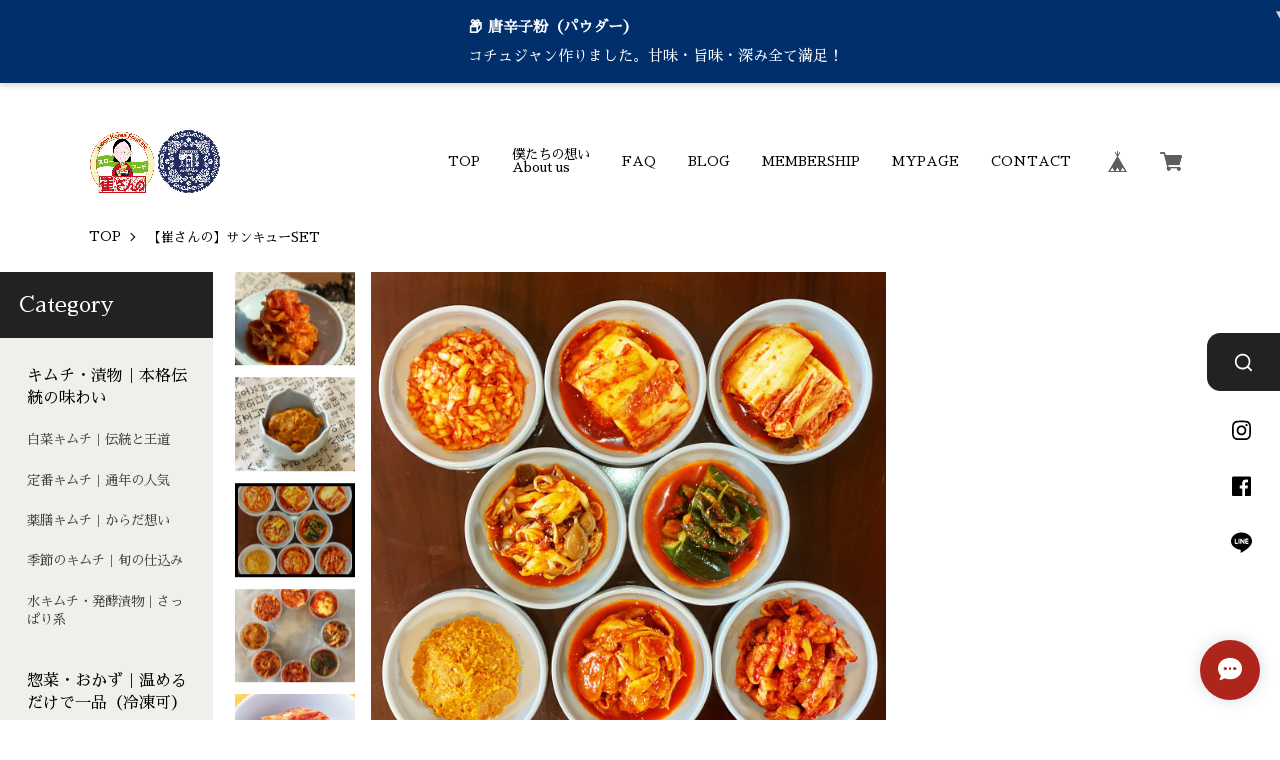

--- FILE ---
content_type: text/html; charset=UTF-8
request_url: https://ec.kimchi3.com/items/53897790
body_size: 52030
content:
<!DOCTYPE html>
<html lang="ja" class="theme-sawarabi-mincho">

<head>

<link rel="stylesheet" type="text/css" href="https://cf-baseassets.thebase.in/6d028cc3333ac3604f46b2e09c3711b0/asset/shop/BASEshop-c04794395695aab12cc9.css"/>
  <meta charset="UTF-8">
    <meta name="viewport" content="width=device-width,initial-scale=1">
  <meta name="format-detection" content="telephone=no, email=no, address=no">
  <meta name="copyright" content="SHARESL Inc.">
  <meta name="BASE-Theme-Name" content="PREMIUM TOKYO">
  <meta name="BASE-Theme-Version" content="30">

      <link href="https://ec.kimchi3.com/blog/feed" rel="alternate" type="application/rss+xml" title="Blog | 崔(チェ)さんのキムチ／四代目醗酵職人" />
  
  <meta name="description" content="気づけば、1988年から始まった【崔さんの】キムチここまでご愛顧してくれたみなさまに日頃の感謝を込めて特別商品のご紹介です税込み・送料込みで3900円の満足SET----------------内容量：白菜キムチ80ｇ×2個、醗酵熟成薬味キムチ80ｇ×1個　季節のキムチ80ｇ×1個、オイキムチ80ｇ×1個、切り干し大根キムチ80ｇ×1個、生姜キムチ80×1個かぼちゃサムジャン80ｇ×1個賞味期限：冷蔵20日原材料：・白菜キムチ、発酵熟成薬味キムチ白菜、漬原材料（昆布だし、唐辛子粉、オリゴ糖、もち米粥、イワシエキス、にんにく、天日塩、玉ねぎ、梨、アミ塩、大根、小ネギ、生姜）・オイキムチキュウリ、ニラ、漬原材料（昆布だし、唐辛子粉、オリゴ糖、もち米粥、イワシエキス、にんにく、天日塩、玉ねぎ、梨、アミ塩、大根、小ネギ、生姜）・切り干し大根キムチ切干し大根、ネギ、漬原材料（オリゴ糖、昆布だし、水あめ、イワシエキス、梨、唐辛子粉、生姜、にんにく、玉ねぎ、天日塩、ネギ、醤油）・生姜キムチ生姜、漬原材料（オリゴ糖、昆布だし、水あめ、イワシエキス、梨、唐辛子粉、生姜、にんにく、玉ねぎ、天日塩、ネギ）・かぼちゃサムジャンかぼちゃ、サムジャンアレルゲン：えび、小麦、大豆----------------個性豊かな白菜キムチもご用意しております。お好みの白菜キムチをぜひ、召し上がってください。↓↓↓①通のための白菜キムチ/崔家のこだわりのみ。ぶれないキムチhttps://ec.kimchi3.com/items/49702632②コクのある白菜キムチ～干し柿を使用した自然のコックリした甘みを感じるキムチ～/ぶれないレシピの通の白菜キムチに天日干し柿を使用したこっくり優しい甘みの白菜キムチです。くどくないしかし、しっとり甘みのヤンニョムは辛いものが苦手な方にぜひhttps://ec.kimchi3.com/items/49702638③精進キムチ~動物性と五葷を抜いた白菜キムチ。物足りなくはありません、華やかさはこちらが上です~/精進とは野菜食ではなく、仏教における儀式のための食です。穏やかな心のための醗酵食品です。植物性だと心得違いしないでください。丁寧に天然醗酵しているため物足りなさも薄さも全くございません。華やかな薫りとキレのある旨みです。意外と男性の方から人気です。https://ec.kimchi3.com/items/49702647④白菜キムチ【極味】（きわみ）～崔家のキムチの集大成～/異常なほど原料にこだわりぬいたキムチ。原価なんて全くの無視。絶対に妥協しない貴重な食材がある限りご用意可能です。https://ec.kimchi3.com/items/49702644⑤チゲ専用1年熟成キムチ/チゲや炒め物、調理にうってつけの熟成キムチですhttps://ec.kimchi3.com/items/71132277⑥薬膳キムチ/熟成キムチをベースに薬膳（栗、棗、クコの実）を加えた慈愛に満ちた白菜キムチですhttps://ec.kimchi3.com/items/71960030⑦ヤンニョム250%たっぷりヤンニョムの白菜キムチ/崔さんのヤンニョムは天然醗酵のための栄養がたっぷりです。濃厚な旨みですが塩辛さは皆無。たまには贅沢なヤンニョムたっぷりの白菜キムチをぜひhttps://ec.kimchi3.com/items/65524236⑧醗酵にんにく200%の白菜キムチ/ニンニクをたっぷり使いました。しかし生のニンニクではなく2018年仕込みの醗酵にんにくを使用。きつすぎず辛すぎず、かつ腹痛も起こさない。時間をかけて手にいれたほかには絶対にないニンニクたっぷりキムチです。https://ec.kimchi3.com/items/69051728⑨激辛醗酵キムチ/激辛好きのための白菜キムチ。ご存じの通り、ただ辛くしてはおりません。熟成させた【青陽青唐辛子】を加えヤンニョムを追熟しております。大人のための心地よい滋味香る上品な激辛キムチですhttps://ec.kimchi3.com/items/49702657⑩激！激辛醗酵キムチ/もっと辛くしました。しかし、いわゆる激辛好きな方からしたら物足りないかもしれませんhttps://ec.kimchi3.com/items/49702658⑪自家製キムチ手造りキット（用意するのは自分の常在菌だけ）/自分の手を使って自分だけの自分のためのキムチを造るキットです。美味しく醗酵させてくださいhttps://ec.kimchi3.com/items/49702660" />

<meta property="fb:app_id" content="350947278320210" />
<meta property="og:description" content="気づけば、1988年から始まった【崔さんの】キムチここまでご愛顧してくれたみなさまに日頃の感謝を込めて特別商品のご紹介です税込み・送料込みで3900円の満足SET----------------内容量：白菜キムチ80ｇ×2個、醗酵熟成薬味キムチ80ｇ×1個　季節のキムチ80ｇ×1個、オイキムチ80ｇ×1個、切り干し大根キムチ80ｇ×1個、生姜キムチ80×1個かぼちゃサムジャン80ｇ×1個賞味期限：冷蔵20日原材料：・白菜キムチ、発酵熟成薬味キムチ白菜、漬原材料（昆布だし、唐辛子粉、オリゴ糖、もち米粥、イワシエキス、にんにく、天日塩、玉ねぎ、梨、アミ塩、大根、小ネギ、生姜）・オイキムチキュウリ、ニラ、漬原材料（昆布だし、唐辛子粉、オリゴ糖、もち米粥、イワシエキス、にんにく、天日塩、玉ねぎ、梨、アミ塩、大根、小ネギ、生姜）・切り干し大根キムチ切干し大根、ネギ、漬原材料（オリゴ糖、昆布だし、水あめ、イワシエキス、梨、唐辛子粉、生姜、にんにく、玉ねぎ、天日塩、ネギ、醤油）・生姜キムチ生姜、漬原材料（オリゴ糖、昆布だし、水あめ、イワシエキス、梨、唐辛子粉、生姜、にんにく、玉ねぎ、天日塩、ネギ）・かぼちゃサムジャンかぼちゃ、サムジャンアレルゲン：えび、小麦、大豆----------------個性豊かな白菜キムチもご用意しております。お好みの白菜キムチをぜひ、召し上がってください。↓↓↓①通のための白菜キムチ/崔家のこだわりのみ。ぶれないキムチhttps://ec.kimchi3.com/items/49702632②コクのある白菜キムチ～干し柿を使用した自然のコックリした甘みを感じるキムチ～/ぶれないレシピの通の白菜キムチに天日干し柿を使用したこっくり優しい甘みの白菜キムチです。くどくないしかし、しっとり甘みのヤンニョムは辛いものが苦手な方にぜひhttps://ec.kimchi3.com/items/49702638③精進キムチ~動物性と五葷を抜いた白菜キムチ。物足りなくはありません、華やかさはこちらが上です~/精進とは野菜食ではなく、仏教における儀式のための食です。穏やかな心のための醗酵食品です。植物性だと心得違いしないでください。丁寧に天然醗酵しているため物足りなさも薄さも全くございません。華やかな薫りとキレのある旨みです。意外と男性の方から人気です。https://ec.kimchi3.com/items/49702647④白菜キムチ【極味】（きわみ）～崔家のキムチの集大成～/異常なほど原料にこだわりぬいたキムチ。原価なんて全くの無視。絶対に妥協しない貴重な食材がある限りご用意可能です。https://ec.kimchi3.com/items/49702644⑤チゲ専用1年熟成キムチ/チゲや炒め物、調理にうってつけの熟成キムチですhttps://ec.kimchi3.com/items/71132277⑥薬膳キムチ/熟成キムチをベースに薬膳（栗、棗、クコの実）を加えた慈愛に満ちた白菜キムチですhttps://ec.kimchi3.com/items/71960030⑦ヤンニョム250%たっぷりヤンニョムの白菜キムチ/崔さんのヤンニョムは天然醗酵のための栄養がたっぷりです。濃厚な旨みですが塩辛さは皆無。たまには贅沢なヤンニョムたっぷりの白菜キムチをぜひhttps://ec.kimchi3.com/items/65524236⑧醗酵にんにく200%の白菜キムチ/ニンニクをたっぷり使いました。しかし生のニンニクではなく2018年仕込みの醗酵にんにくを使用。きつすぎず辛すぎず、かつ腹痛も起こさない。時間をかけて手にいれたほかには絶対にないニンニクたっぷりキムチです。https://ec.kimchi3.com/items/69051728⑨激辛醗酵キムチ/激辛好きのための白菜キムチ。ご存じの通り、ただ辛くしてはおりません。熟成させた【青陽青唐辛子】を加えヤンニョムを追熟しております。大人のための心地よい滋味香る上品な激辛キムチですhttps://ec.kimchi3.com/items/49702657⑩激！激辛醗酵キムチ/もっと辛くしました。しかし、いわゆる激辛好きな方からしたら物足りないかもしれませんhttps://ec.kimchi3.com/items/49702658⑪自家製キムチ手造りキット（用意するのは自分の常在菌だけ）/自分の手を使って自分だけの自分のためのキムチを造るキットです。美味しく醗酵させてくださいhttps://ec.kimchi3.com/items/49702660" />
<meta property="og:title" content="【崔さんの】サンキューSET | 崔(チェ)さんのキムチ／四代目醗酵職人 powered by BASE" />
<meta property="og:image" content="https://baseec-img-mng.akamaized.net/images/item/origin/84cae969a01d152ddc37749c3b388f26.jpg?imformat=generic&q=90&im=Resize,width=1200,type=normal" />
<meta property="og:url" content="https://ec.kimchi3.com/items/53897790" />
<meta property="og:site_name" content="崔(チェ)さんのキムチ／四代目醗酵職人" />
<meta property="og:type" content="product" />

<meta property="product:price:amount" content="3900" />
<meta property="product:price:currency" content="JPY" />
<meta property="product:product_link" content="https://ec.kimchi3.com/items/53897790" />

<meta name="twitter:card" content="summary_large_image" />
		<meta name="twitter:site" content="@BASEec" />
	<meta name="twitter:url" content="https://ec.kimchi3.com/items/53897790" />
<meta name="twitter:title" content="【崔さんの】サンキューSET | 崔(チェ)さんのキムチ／四代目醗酵職人" />
<meta name="twitter:description" content="気づけば、1988年から始まった【崔さんの】キムチここまでご愛顧してくれたみなさまに日頃の感謝を込めて特別商品のご紹介です税込み・送料込みで3900円の満足SET----------------内容量：白菜キムチ80ｇ×2個、醗酵熟成薬味キムチ80ｇ×1個　季節のキムチ80ｇ×1個、オイキムチ80ｇ×1個、切り干し大根キムチ80ｇ×1個、生姜キムチ80×1個かぼちゃサムジャン80ｇ×1個賞味期限：冷蔵20日原材料：・白菜キムチ、発酵熟成薬味キムチ白菜、漬原材料（昆布だし、唐辛子粉、オリゴ糖、もち米粥、イワシエキス、にんにく、天日塩、玉ねぎ、梨、アミ塩、大根、小ネギ、生姜）・オイキムチキュウリ、ニラ、漬原材料（昆布だし、唐辛子粉、オリゴ糖、もち米粥、イワシエキス、にんにく、天日塩、玉ねぎ、梨、アミ塩、大根、小ネギ、生姜）・切り干し大根キムチ切干し大根、ネギ、漬原材料（オリゴ糖、昆布だし、水あめ、イワシエキス、梨、唐辛子粉、生姜、にんにく、玉ねぎ、天日塩、ネギ、醤油）・生姜キムチ生姜、漬原材料（オリゴ糖、昆布だし、水あめ、イワシエキス、梨、唐辛子粉、生姜、にんにく、玉ねぎ、天日塩、ネギ）・かぼちゃサムジャンかぼちゃ、サムジャンアレルゲン：えび、小麦、大豆----------------個性豊かな白菜キムチもご用意しております。お好みの白菜キムチをぜひ、召し上がってください。↓↓↓①通のための白菜キムチ/崔家のこだわりのみ。ぶれないキムチhttps://ec.kimchi3.com/items/49702632②コクのある白菜キムチ～干し柿を使用した自然のコックリした甘みを感じるキムチ～/ぶれないレシピの通の白菜キムチに天日干し柿を使用したこっくり優しい甘みの白菜キムチです。くどくないしかし、しっとり甘みのヤンニョムは辛いものが苦手な方にぜひhttps://ec.kimchi3.com/items/49702638③精進キムチ~動物性と五葷を抜いた白菜キムチ。物足りなくはありません、華やかさはこちらが上です~/精進とは野菜食ではなく、仏教における儀式のための食です。穏やかな心のための醗酵食品です。植物性だと心得違いしないでください。丁寧に天然醗酵しているため物足りなさも薄さも全くございません。華やかな薫りとキレのある旨みです。意外と男性の方から人気です。https://ec.kimchi3.com/items/49702647④白菜キムチ【極味】（きわみ）～崔家のキムチの集大成～/異常なほど原料にこだわりぬいたキムチ。原価なんて全くの無視。絶対に妥協しない貴重な食材がある限りご用意可能です。https://ec.kimchi3.com/items/49702644⑤チゲ専用1年熟成キムチ/チゲや炒め物、調理にうってつけの熟成キムチですhttps://ec.kimchi3.com/items/71132277⑥薬膳キムチ/熟成キムチをベースに薬膳（栗、棗、クコの実）を加えた慈愛に満ちた白菜キムチですhttps://ec.kimchi3.com/items/71960030⑦ヤンニョム250%たっぷりヤンニョムの白菜キムチ/崔さんのヤンニョムは天然醗酵のための栄養がたっぷりです。濃厚な旨みですが塩辛さは皆無。たまには贅沢なヤンニョムたっぷりの白菜キムチをぜひhttps://ec.kimchi3.com/items/65524236⑧醗酵にんにく200%の白菜キムチ/ニンニクをたっぷり使いました。しかし生のニンニクではなく2018年仕込みの醗酵にんにくを使用。きつすぎず辛すぎず、かつ腹痛も起こさない。時間をかけて手にいれたほかには絶対にないニンニクたっぷりキムチです。https://ec.kimchi3.com/items/69051728⑨激辛醗酵キムチ/激辛好きのための白菜キムチ。ご存じの通り、ただ辛くしてはおりません。熟成させた【青陽青唐辛子】を加えヤンニョムを追熟しております。大人のための心地よい滋味香る上品な激辛キムチですhttps://ec.kimchi3.com/items/49702657⑩激！激辛醗酵キムチ/もっと辛くしました。しかし、いわゆる激辛好きな方からしたら物足りないかもしれませんhttps://ec.kimchi3.com/items/49702658⑪自家製キムチ手造りキット（用意するのは自分の常在菌だけ）/自分の手を使って自分だけの自分のためのキムチを造るキットです。美味しく醗酵させてくださいhttps://ec.kimchi3.com/items/49702660" />
<meta name="twitter:image" content="https://baseec-img-mng.akamaized.net/images/item/origin/84cae969a01d152ddc37749c3b388f26.jpg?imformat=generic&q=90&im=Resize,width=1200,type=normal" />
  
  <title>【崔さんの】サンキューSET | 崔(チェ)さんのキムチ／四代目醗酵職人</title>

  <link rel='icon' type='image/png' href='//static.thebase.in/favicon.png' />
<link rel='apple-touch-icon' sizes='180x180' href='//static.thebase.in/apple-touch-icon.png' />
<link rel='apple-touch-icon-precomposed' href='//static.thebase.in/apple-touch-icon.png' />

  <link rel='canonical' href='https://ec.kimchi3.com/items/53897790' />


  
  
  <link rel="stylesheet" href="https://fonts.googleapis.com/css?family=Amatic+SC|Anton|Cinzel|Fjalla+One|Kosugi|Kosugi+Maru|Lobster|M+PLUS+Rounded+1c|Oswald|Quicksand|Righteous|Sawarabi+Gothic|Sawarabi+Mincho|Teko|Yanone+Kaffeesatz&display=swap" crossorigin>
  <link rel="stylesheet" href="https://fonts.googleapis.com/css?family=Noto+Sans+JP:100,300,400,500,700,900|Noto+Serif+JP:200,300,400,500,600,700,900&display=swap&subset=japanese" crossorigin>

  <link rel="stylesheet" href="https://basefile.akamaized.net/sharesl/648bd5d0602b0/style.css?1768288315170">

  
<style type="text/css">
body { 
        background-image: none;
        background-color: #FFFFFF;
     }
</style>


  <!-- Customize Color -->
  <style type="text/css">
    /* サイドメニュー：背景色*/
    
    /* サイドメニュー：文字色*/
    
    /* テキストカラー */
    
    /* リンクカラー */
        a,
    /* ブログ固定表示 */
    .c-info-inner a,
    .p-item-notes .attention #postageOpen
    {
      color: #F54336;
    }
    /* ブログ固定表示 */
    .c-info-inner,
    /* 商品詳細 */
    .p-item-select select:focus,
    .p-item-select .itemOption__input:focus
    {
      border-color: #F54336;
    }
    @media screen and (min-width:768px){
      /* ヘッダー */
      .l-header-menu a:hover,
      /*サイドバー*/
      .l-side a:hover,
      /* 商品リスト */
      .c-card:hover .c-card-name,
      /* ブログリスト */
      .c-blog-item:hover .c-blog-title,
      /* フッター */
      .l-footer-links a:hover,
      /* ブログページ一覧 */
      .p-blog .main #about.blogListMain .blog_inner .blog_title a:hover,
      /* パンくず */
      .c-pan a:hover,
      /* 商品詳細 */
      .p-item-action-child #openIllegalReport:hover
      {
        color: #F54336;
      }
      /* 商品詳細 */
      .p-item-select select:hover{
        border-color: #F54336;
      }
    }
    
    /* ポイントカラー */
    
    /* ボタン文字色 */
    
    
    
    /*クーポン文字色*/
        .l-header-ad
    {
      color: #ffffff;
    }
        /*クーポン背景色*/
        .l-header-ad
    {
      background-color: #980505;
    }
    
    /* ロゴサイズ */
    .l-header-logo a
    {
      transform: scale(1);
    }
    .l-footer-logo a
    {
      transform: scale(1);
    }
    @media screen and (min-width:801px){
      .l-header-logo a
      {
        transform-origin:left center;
        transform: scale(1);
      }
      .l-footer-logo a
      {
        transform: scale(1);
      }
    }
  </style>
  <!-- Customize Color -->

  
    <meta name="description" content="気づけば、1988年から始まった【崔さんの】キムチここまでご愛顧してくれたみなさまに日頃の感謝を込めて特別商品のご紹介です税込み・送料込みで3900円の満足SET----------------内容量：白菜キムチ80ｇ×2個、醗酵熟成薬味キムチ80ｇ×1個　季節のキムチ80ｇ×1個、オイキムチ80ｇ×1個、切り干し大根キムチ80ｇ×1個、生姜キムチ80×1個かぼちゃサムジャン80ｇ×1個賞味期限：冷蔵20日原材料：・白菜キムチ、発酵熟成薬味キムチ白菜、漬原材料（昆布だし、唐辛子粉、オリゴ糖、もち米粥、イワシエキス、にんにく、天日塩、玉ねぎ、梨、アミ塩、大根、小ネギ、生姜）・オイキムチキュウリ、ニラ、漬原材料（昆布だし、唐辛子粉、オリゴ糖、もち米粥、イワシエキス、にんにく、天日塩、玉ねぎ、梨、アミ塩、大根、小ネギ、生姜）・切り干し大根キムチ切干し大根、ネギ、漬原材料（オリゴ糖、昆布だし、水あめ、イワシエキス、梨、唐辛子粉、生姜、にんにく、玉ねぎ、天日塩、ネギ、醤油）・生姜キムチ生姜、漬原材料（オリゴ糖、昆布だし、水あめ、イワシエキス、梨、唐辛子粉、生姜、にんにく、玉ねぎ、天日塩、ネギ）・かぼちゃサムジャンかぼちゃ、サムジャンアレルゲン：えび、小麦、大豆----------------個性豊かな白菜キムチもご用意しております。お好みの白菜キムチをぜひ、召し上がってください。↓↓↓①通のための白菜キムチ/崔家のこだわりのみ。ぶれないキムチhttps://ec.kimchi3.com/items/49702632②コクのある白菜キムチ～干し柿を使用した自然のコックリした甘みを感じるキムチ～/ぶれないレシピの通の白菜キムチに天日干し柿を使用したこっくり優しい甘みの白菜キムチです。くどくないしかし、しっとり甘みのヤンニョムは辛いものが苦手な方にぜひhttps://ec.kimchi3.com/items/49702638③精進キムチ~動物性と五葷を抜いた白菜キムチ。物足りなくはありません、華やかさはこちらが上です~/精進とは野菜食ではなく、仏教における儀式のための食です。穏やかな心のための醗酵食品です。植物性だと心得違いしないでください。丁寧に天然醗酵しているため物足りなさも薄さも全くございません。華やかな薫りとキレのある旨みです。意外と男性の方から人気です。https://ec.kimchi3.com/items/49702647④白菜キムチ【極味】（きわみ）～崔家のキムチの集大成～/異常なほど原料にこだわりぬいたキムチ。原価なんて全くの無視。絶対に妥協しない貴重な食材がある限りご用意可能です。https://ec.kimchi3.com/items/49702644⑤チゲ専用1年熟成キムチ/チゲや炒め物、調理にうってつけの熟成キムチですhttps://ec.kimchi3.com/items/71132277⑥薬膳キムチ/熟成キムチをベースに薬膳（栗、棗、クコの実）を加えた慈愛に満ちた白菜キムチですhttps://ec.kimchi3.com/items/71960030⑦ヤンニョム250%たっぷりヤンニョムの白菜キムチ/崔さんのヤンニョムは天然醗酵のための栄養がたっぷりです。濃厚な旨みですが塩辛さは皆無。たまには贅沢なヤンニョムたっぷりの白菜キムチをぜひhttps://ec.kimchi3.com/items/65524236⑧醗酵にんにく200%の白菜キムチ/ニンニクをたっぷり使いました。しかし生のニンニクではなく2018年仕込みの醗酵にんにくを使用。きつすぎず辛すぎず、かつ腹痛も起こさない。時間をかけて手にいれたほかには絶対にないニンニクたっぷりキムチです。https://ec.kimchi3.com/items/69051728⑨激辛醗酵キムチ/激辛好きのための白菜キムチ。ご存じの通り、ただ辛くしてはおりません。熟成させた【青陽青唐辛子】を加えヤンニョムを追熟しております。大人のための心地よい滋味香る上品な激辛キムチですhttps://ec.kimchi3.com/items/49702657⑩激！激辛醗酵キムチ/もっと辛くしました。しかし、いわゆる激辛好きな方からしたら物足りないかもしれませんhttps://ec.kimchi3.com/items/49702658⑪自家製キムチ手造りキット（用意するのは自分の常在菌だけ）/自分の手を使って自分だけの自分のためのキムチを造るキットです。美味しく醗酵させてくださいhttps://ec.kimchi3.com/items/49702660" />

<meta property="fb:app_id" content="350947278320210" />
<meta property="og:description" content="気づけば、1988年から始まった【崔さんの】キムチここまでご愛顧してくれたみなさまに日頃の感謝を込めて特別商品のご紹介です税込み・送料込みで3900円の満足SET----------------内容量：白菜キムチ80ｇ×2個、醗酵熟成薬味キムチ80ｇ×1個　季節のキムチ80ｇ×1個、オイキムチ80ｇ×1個、切り干し大根キムチ80ｇ×1個、生姜キムチ80×1個かぼちゃサムジャン80ｇ×1個賞味期限：冷蔵20日原材料：・白菜キムチ、発酵熟成薬味キムチ白菜、漬原材料（昆布だし、唐辛子粉、オリゴ糖、もち米粥、イワシエキス、にんにく、天日塩、玉ねぎ、梨、アミ塩、大根、小ネギ、生姜）・オイキムチキュウリ、ニラ、漬原材料（昆布だし、唐辛子粉、オリゴ糖、もち米粥、イワシエキス、にんにく、天日塩、玉ねぎ、梨、アミ塩、大根、小ネギ、生姜）・切り干し大根キムチ切干し大根、ネギ、漬原材料（オリゴ糖、昆布だし、水あめ、イワシエキス、梨、唐辛子粉、生姜、にんにく、玉ねぎ、天日塩、ネギ、醤油）・生姜キムチ生姜、漬原材料（オリゴ糖、昆布だし、水あめ、イワシエキス、梨、唐辛子粉、生姜、にんにく、玉ねぎ、天日塩、ネギ）・かぼちゃサムジャンかぼちゃ、サムジャンアレルゲン：えび、小麦、大豆----------------個性豊かな白菜キムチもご用意しております。お好みの白菜キムチをぜひ、召し上がってください。↓↓↓①通のための白菜キムチ/崔家のこだわりのみ。ぶれないキムチhttps://ec.kimchi3.com/items/49702632②コクのある白菜キムチ～干し柿を使用した自然のコックリした甘みを感じるキムチ～/ぶれないレシピの通の白菜キムチに天日干し柿を使用したこっくり優しい甘みの白菜キムチです。くどくないしかし、しっとり甘みのヤンニョムは辛いものが苦手な方にぜひhttps://ec.kimchi3.com/items/49702638③精進キムチ~動物性と五葷を抜いた白菜キムチ。物足りなくはありません、華やかさはこちらが上です~/精進とは野菜食ではなく、仏教における儀式のための食です。穏やかな心のための醗酵食品です。植物性だと心得違いしないでください。丁寧に天然醗酵しているため物足りなさも薄さも全くございません。華やかな薫りとキレのある旨みです。意外と男性の方から人気です。https://ec.kimchi3.com/items/49702647④白菜キムチ【極味】（きわみ）～崔家のキムチの集大成～/異常なほど原料にこだわりぬいたキムチ。原価なんて全くの無視。絶対に妥協しない貴重な食材がある限りご用意可能です。https://ec.kimchi3.com/items/49702644⑤チゲ専用1年熟成キムチ/チゲや炒め物、調理にうってつけの熟成キムチですhttps://ec.kimchi3.com/items/71132277⑥薬膳キムチ/熟成キムチをベースに薬膳（栗、棗、クコの実）を加えた慈愛に満ちた白菜キムチですhttps://ec.kimchi3.com/items/71960030⑦ヤンニョム250%たっぷりヤンニョムの白菜キムチ/崔さんのヤンニョムは天然醗酵のための栄養がたっぷりです。濃厚な旨みですが塩辛さは皆無。たまには贅沢なヤンニョムたっぷりの白菜キムチをぜひhttps://ec.kimchi3.com/items/65524236⑧醗酵にんにく200%の白菜キムチ/ニンニクをたっぷり使いました。しかし生のニンニクではなく2018年仕込みの醗酵にんにくを使用。きつすぎず辛すぎず、かつ腹痛も起こさない。時間をかけて手にいれたほかには絶対にないニンニクたっぷりキムチです。https://ec.kimchi3.com/items/69051728⑨激辛醗酵キムチ/激辛好きのための白菜キムチ。ご存じの通り、ただ辛くしてはおりません。熟成させた【青陽青唐辛子】を加えヤンニョムを追熟しております。大人のための心地よい滋味香る上品な激辛キムチですhttps://ec.kimchi3.com/items/49702657⑩激！激辛醗酵キムチ/もっと辛くしました。しかし、いわゆる激辛好きな方からしたら物足りないかもしれませんhttps://ec.kimchi3.com/items/49702658⑪自家製キムチ手造りキット（用意するのは自分の常在菌だけ）/自分の手を使って自分だけの自分のためのキムチを造るキットです。美味しく醗酵させてくださいhttps://ec.kimchi3.com/items/49702660" />
<meta property="og:title" content="【崔さんの】サンキューSET | 崔(チェ)さんのキムチ／四代目醗酵職人 powered by BASE" />
<meta property="og:image" content="https://baseec-img-mng.akamaized.net/images/item/origin/84cae969a01d152ddc37749c3b388f26.jpg?imformat=generic&q=90&im=Resize,width=1200,type=normal" />
<meta property="og:url" content="https://ec.kimchi3.com/items/53897790" />
<meta property="og:site_name" content="崔(チェ)さんのキムチ／四代目醗酵職人" />
<meta property="og:type" content="product" />

<meta property="product:price:amount" content="3900" />
<meta property="product:price:currency" content="JPY" />
<meta property="product:product_link" content="https://ec.kimchi3.com/items/53897790" />

<meta name="twitter:card" content="summary_large_image" />
		<meta name="twitter:site" content="@BASEec" />
	<meta name="twitter:url" content="https://ec.kimchi3.com/items/53897790" />
<meta name="twitter:title" content="【崔さんの】サンキューSET | 崔(チェ)さんのキムチ／四代目醗酵職人" />
<meta name="twitter:description" content="気づけば、1988年から始まった【崔さんの】キムチここまでご愛顧してくれたみなさまに日頃の感謝を込めて特別商品のご紹介です税込み・送料込みで3900円の満足SET----------------内容量：白菜キムチ80ｇ×2個、醗酵熟成薬味キムチ80ｇ×1個　季節のキムチ80ｇ×1個、オイキムチ80ｇ×1個、切り干し大根キムチ80ｇ×1個、生姜キムチ80×1個かぼちゃサムジャン80ｇ×1個賞味期限：冷蔵20日原材料：・白菜キムチ、発酵熟成薬味キムチ白菜、漬原材料（昆布だし、唐辛子粉、オリゴ糖、もち米粥、イワシエキス、にんにく、天日塩、玉ねぎ、梨、アミ塩、大根、小ネギ、生姜）・オイキムチキュウリ、ニラ、漬原材料（昆布だし、唐辛子粉、オリゴ糖、もち米粥、イワシエキス、にんにく、天日塩、玉ねぎ、梨、アミ塩、大根、小ネギ、生姜）・切り干し大根キムチ切干し大根、ネギ、漬原材料（オリゴ糖、昆布だし、水あめ、イワシエキス、梨、唐辛子粉、生姜、にんにく、玉ねぎ、天日塩、ネギ、醤油）・生姜キムチ生姜、漬原材料（オリゴ糖、昆布だし、水あめ、イワシエキス、梨、唐辛子粉、生姜、にんにく、玉ねぎ、天日塩、ネギ）・かぼちゃサムジャンかぼちゃ、サムジャンアレルゲン：えび、小麦、大豆----------------個性豊かな白菜キムチもご用意しております。お好みの白菜キムチをぜひ、召し上がってください。↓↓↓①通のための白菜キムチ/崔家のこだわりのみ。ぶれないキムチhttps://ec.kimchi3.com/items/49702632②コクのある白菜キムチ～干し柿を使用した自然のコックリした甘みを感じるキムチ～/ぶれないレシピの通の白菜キムチに天日干し柿を使用したこっくり優しい甘みの白菜キムチです。くどくないしかし、しっとり甘みのヤンニョムは辛いものが苦手な方にぜひhttps://ec.kimchi3.com/items/49702638③精進キムチ~動物性と五葷を抜いた白菜キムチ。物足りなくはありません、華やかさはこちらが上です~/精進とは野菜食ではなく、仏教における儀式のための食です。穏やかな心のための醗酵食品です。植物性だと心得違いしないでください。丁寧に天然醗酵しているため物足りなさも薄さも全くございません。華やかな薫りとキレのある旨みです。意外と男性の方から人気です。https://ec.kimchi3.com/items/49702647④白菜キムチ【極味】（きわみ）～崔家のキムチの集大成～/異常なほど原料にこだわりぬいたキムチ。原価なんて全くの無視。絶対に妥協しない貴重な食材がある限りご用意可能です。https://ec.kimchi3.com/items/49702644⑤チゲ専用1年熟成キムチ/チゲや炒め物、調理にうってつけの熟成キムチですhttps://ec.kimchi3.com/items/71132277⑥薬膳キムチ/熟成キムチをベースに薬膳（栗、棗、クコの実）を加えた慈愛に満ちた白菜キムチですhttps://ec.kimchi3.com/items/71960030⑦ヤンニョム250%たっぷりヤンニョムの白菜キムチ/崔さんのヤンニョムは天然醗酵のための栄養がたっぷりです。濃厚な旨みですが塩辛さは皆無。たまには贅沢なヤンニョムたっぷりの白菜キムチをぜひhttps://ec.kimchi3.com/items/65524236⑧醗酵にんにく200%の白菜キムチ/ニンニクをたっぷり使いました。しかし生のニンニクではなく2018年仕込みの醗酵にんにくを使用。きつすぎず辛すぎず、かつ腹痛も起こさない。時間をかけて手にいれたほかには絶対にないニンニクたっぷりキムチです。https://ec.kimchi3.com/items/69051728⑨激辛醗酵キムチ/激辛好きのための白菜キムチ。ご存じの通り、ただ辛くしてはおりません。熟成させた【青陽青唐辛子】を加えヤンニョムを追熟しております。大人のための心地よい滋味香る上品な激辛キムチですhttps://ec.kimchi3.com/items/49702657⑩激！激辛醗酵キムチ/もっと辛くしました。しかし、いわゆる激辛好きな方からしたら物足りないかもしれませんhttps://ec.kimchi3.com/items/49702658⑪自家製キムチ手造りキット（用意するのは自分の常在菌だけ）/自分の手を使って自分だけの自分のためのキムチを造るキットです。美味しく醗酵させてくださいhttps://ec.kimchi3.com/items/49702660" />
<meta name="twitter:image" content="https://baseec-img-mng.akamaized.net/images/item/origin/84cae969a01d152ddc37749c3b388f26.jpg?imformat=generic&q=90&im=Resize,width=1200,type=normal" />

  
  
    <link href="https://ec.kimchi3.com/blog/feed" rel="alternate" type="application/rss+xml" title="Blog | 崔(チェ)さんのキムチ／四代目醗酵職人" />
  
  <script src="https://ajax.googleapis.com/ajax/libs/jquery/3.6.0/jquery.min.js"></script>
  <script src="https://cdnjs.cloudflare.com/ajax/libs/jquery-easing/1.4.1/jquery.easing.min.js"></script>
  <script type="text/javascript">
	var _gaq = _gaq || [];
	var gtag = gtag || function(){};
</script>
			<script>
window.dataLayer = window.dataLayer || [];
window.dataLayer.push({

	
						'shopTheme': "my_theme_69329",
		
				'shopId': "choiskimchi",

						'itemId': "53897790",
		
				
							'itemPrice': 3900,
			'GA4ViewItems': [
				{
					'item_id': "53897790",
					'item_name': "\u3010\u5d14\u3055\u3093\u306e\u3011\u30b5\u30f3\u30ad\u30e5\u30fcSET",
					'price': 3900,
					'quantity': 1,
				}
			],
		
	
		});
</script>


<!-- Google Tag Manager for thebase.in-->
<noscript><iframe src="//www.googletagmanager.com/ns.html?id=GTM-K652NBTK"
height="0" width="0" style="display:none;visibility:hidden"></iframe></noscript>
<script>(function(w,d,s,l,i){w[l]=w[l]||[];w[l].push({'gtm.start':
new Date().getTime(),event:'gtm.js'});var f=d.getElementsByTagName(s)[0],
j=d.createElement(s),dl=l!='dataLayer'?'&l='+l:'';j.async=true;j.src=
'//www.googletagmanager.com/gtm.js?id='+i+dl;f.parentNode.insertBefore(j,f);
})(window,document,'script','dataLayer','GTM-K652NBTK');</script>
<!-- End Google Tag Manager -->

<script type="text/javascript">


</script>

	





	<!-- Facebook Pixel Code -->
	<script>
		!function(f,b,e,v,n,t,s){if(f.fbq)return;n=f.fbq=function(){n.callMethod?
			n.callMethod.apply(n,arguments):n.queue.push(arguments)};if(!f._fbq)f._fbq=n;
			n.push=n;n.loaded=!0;n.version='2.0';n.queue=[];t=b.createElement(e);t.async=!0;
			t.src=v;s=b.getElementsByTagName(e)[0];s.parentNode.insertBefore(t,s)}(window,
			document,'script','https://connect.facebook.net/en_US/fbevents.js');

			
		fbq('init', '472374518709846', {}, { agent: 'plthebase' });
		fbq('trackSingle', '472374518709846', 'PageView');

				const viewContentEventId = crypto.randomUUID();
		const viewContentEventIdObj = { eventID: viewContentEventId };
		fbq('trackSingle', '472374518709846', 'ViewContent', {"content_ids":["53897790"],"content_name":"\u3010\u5d14\u3055\u3093\u306e\u3011\u30b5\u30f3\u30ad\u30e5\u30fcSET","content_type":"product","contents":[{"id":"53897790","quantity":1,"item_price":3900}],"currency":"JPY","value":3900}, viewContentEventIdObj);
		data = JSON.parse('{"content_ids":["53897790"],"content_name":"\u3010\u5d14\u3055\u3093\u306e\u3011\u30b5\u30f3\u30ad\u30e5\u30fcSET","content_type":"product","contents":[{"id":"53897790","quantity":1,"item_price":3900}],"currency":"JPY","value":3900}');
		data.event_name = 'ViewContent';
		data.event_id = viewContentEventId;
				if (data) {
			(function(data) {
				window.addEventListener('load', function() {
					$.ajax({
						type: 'POST',
						url: "https://ec.kimchi3.com/facebook/conversion/",
						dataType: 'json',
						data: data,
						success: function (data) {},
					})
				})
			})(data)
		}

	</script>
	<!-- End Facebook Pixel Code -->



	
<meta name="cot:primaryColor" content="#ae251c"><meta name="cot:accentColor" content="#FFB800"><meta name="cot:textColor" content="#252525"><meta name="cot:lightTextColor" content="#ffffff"><meta name="cot:complementaryColor" content="#ae251c"><meta name="cot:titleColor" content="#252525">

	

	<script type="text/javascript">
		;window.NREUM||(NREUM={});NREUM.init={distributed_tracing:{enabled:true},privacy:{cookies_enabled:true},ajax:{deny_list:["bam.nr-data.net"]}};

		;NREUM.loader_config={accountID:"2907216",trustKey:"2804831",agentID:"663072695",licenseKey:"NRJS-4c41e18b2dabf750af0",applicationID:"663072695"}
		;NREUM.info={beacon:"bam.nr-data.net",errorBeacon:"bam.nr-data.net",licenseKey:"NRJS-4c41e18b2dabf750af0",applicationID:"663072695",sa:1}

		;/*! For license information please see nr-loader-spa-1.236.0.min.js.LICENSE.txt */
		(()=>{"use strict";var e,t,r={5763:(e,t,r)=>{r.d(t,{P_:()=>l,Mt:()=>g,C5:()=>s,DL:()=>v,OP:()=>T,lF:()=>D,Yu:()=>y,Dg:()=>h,CX:()=>c,GE:()=>b,sU:()=>_});var n=r(8632),i=r(9567);const o={beacon:n.ce.beacon,errorBeacon:n.ce.errorBeacon,licenseKey:void 0,applicationID:void 0,sa:void 0,queueTime:void 0,applicationTime:void 0,ttGuid:void 0,user:void 0,account:void 0,product:void 0,extra:void 0,jsAttributes:{},userAttributes:void 0,atts:void 0,transactionName:void 0,tNamePlain:void 0},a={};function s(e){if(!e)throw new Error("All info objects require an agent identifier!");if(!a[e])throw new Error("Info for ".concat(e," was never set"));return a[e]}function c(e,t){if(!e)throw new Error("All info objects require an agent identifier!");a[e]=(0,i.D)(t,o),(0,n.Qy)(e,a[e],"info")}var u=r(7056);const d=()=>{const e={blockSelector:"[data-nr-block]",maskInputOptions:{password:!0}};return{allow_bfcache:!0,privacy:{cookies_enabled:!0},ajax:{deny_list:void 0,enabled:!0,harvestTimeSeconds:10},distributed_tracing:{enabled:void 0,exclude_newrelic_header:void 0,cors_use_newrelic_header:void 0,cors_use_tracecontext_headers:void 0,allowed_origins:void 0},session:{domain:void 0,expiresMs:u.oD,inactiveMs:u.Hb},ssl:void 0,obfuscate:void 0,jserrors:{enabled:!0,harvestTimeSeconds:10},metrics:{enabled:!0},page_action:{enabled:!0,harvestTimeSeconds:30},page_view_event:{enabled:!0},page_view_timing:{enabled:!0,harvestTimeSeconds:30,long_task:!1},session_trace:{enabled:!0,harvestTimeSeconds:10},harvest:{tooManyRequestsDelay:60},session_replay:{enabled:!1,harvestTimeSeconds:60,sampleRate:.1,errorSampleRate:.1,maskTextSelector:"*",maskAllInputs:!0,get blockClass(){return"nr-block"},get ignoreClass(){return"nr-ignore"},get maskTextClass(){return"nr-mask"},get blockSelector(){return e.blockSelector},set blockSelector(t){e.blockSelector+=",".concat(t)},get maskInputOptions(){return e.maskInputOptions},set maskInputOptions(t){e.maskInputOptions={...t,password:!0}}},spa:{enabled:!0,harvestTimeSeconds:10}}},f={};function l(e){if(!e)throw new Error("All configuration objects require an agent identifier!");if(!f[e])throw new Error("Configuration for ".concat(e," was never set"));return f[e]}function h(e,t){if(!e)throw new Error("All configuration objects require an agent identifier!");f[e]=(0,i.D)(t,d()),(0,n.Qy)(e,f[e],"config")}function g(e,t){if(!e)throw new Error("All configuration objects require an agent identifier!");var r=l(e);if(r){for(var n=t.split("."),i=0;i<n.length-1;i++)if("object"!=typeof(r=r[n[i]]))return;r=r[n[n.length-1]]}return r}const p={accountID:void 0,trustKey:void 0,agentID:void 0,licenseKey:void 0,applicationID:void 0,xpid:void 0},m={};function v(e){if(!e)throw new Error("All loader-config objects require an agent identifier!");if(!m[e])throw new Error("LoaderConfig for ".concat(e," was never set"));return m[e]}function b(e,t){if(!e)throw new Error("All loader-config objects require an agent identifier!");m[e]=(0,i.D)(t,p),(0,n.Qy)(e,m[e],"loader_config")}const y=(0,n.mF)().o;var w=r(385),x=r(6818);const A={buildEnv:x.Re,bytesSent:{},queryBytesSent:{},customTransaction:void 0,disabled:!1,distMethod:x.gF,isolatedBacklog:!1,loaderType:void 0,maxBytes:3e4,offset:Math.floor(w._A?.performance?.timeOrigin||w._A?.performance?.timing?.navigationStart||Date.now()),onerror:void 0,origin:""+w._A.location,ptid:void 0,releaseIds:{},session:void 0,xhrWrappable:"function"==typeof w._A.XMLHttpRequest?.prototype?.addEventListener,version:x.q4},E={};function T(e){if(!e)throw new Error("All runtime objects require an agent identifier!");if(!E[e])throw new Error("Runtime for ".concat(e," was never set"));return E[e]}function _(e,t){if(!e)throw new Error("All runtime objects require an agent identifier!");E[e]=(0,i.D)(t,A),(0,n.Qy)(e,E[e],"runtime")}function D(e){return function(e){try{const t=s(e);return!!t.licenseKey&&!!t.errorBeacon&&!!t.applicationID}catch(e){return!1}}(e)}},9567:(e,t,r)=>{r.d(t,{D:()=>i});var n=r(50);function i(e,t){try{if(!e||"object"!=typeof e)return(0,n.Z)("Setting a Configurable requires an object as input");if(!t||"object"!=typeof t)return(0,n.Z)("Setting a Configurable requires a model to set its initial properties");const r=Object.create(Object.getPrototypeOf(t),Object.getOwnPropertyDescriptors(t)),o=0===Object.keys(r).length?e:r;for(let a in o)if(void 0!==e[a])try{"object"==typeof e[a]&&"object"==typeof t[a]?r[a]=i(e[a],t[a]):r[a]=e[a]}catch(e){(0,n.Z)("An error occurred while setting a property of a Configurable",e)}return r}catch(e){(0,n.Z)("An error occured while setting a Configurable",e)}}},6818:(e,t,r)=>{r.d(t,{Re:()=>i,gF:()=>o,q4:()=>n});const n="1.236.0",i="PROD",o="CDN"},385:(e,t,r)=>{r.d(t,{FN:()=>a,IF:()=>u,Nk:()=>f,Tt:()=>s,_A:()=>o,il:()=>n,pL:()=>c,v6:()=>i,w1:()=>d});const n="undefined"!=typeof window&&!!window.document,i="undefined"!=typeof WorkerGlobalScope&&("undefined"!=typeof self&&self instanceof WorkerGlobalScope&&self.navigator instanceof WorkerNavigator||"undefined"!=typeof globalThis&&globalThis instanceof WorkerGlobalScope&&globalThis.navigator instanceof WorkerNavigator),o=n?window:"undefined"!=typeof WorkerGlobalScope&&("undefined"!=typeof self&&self instanceof WorkerGlobalScope&&self||"undefined"!=typeof globalThis&&globalThis instanceof WorkerGlobalScope&&globalThis),a=""+o?.location,s=/iPad|iPhone|iPod/.test(navigator.userAgent),c=s&&"undefined"==typeof SharedWorker,u=(()=>{const e=navigator.userAgent.match(/Firefox[/\s](\d+\.\d+)/);return Array.isArray(e)&&e.length>=2?+e[1]:0})(),d=Boolean(n&&window.document.documentMode),f=!!navigator.sendBeacon},1117:(e,t,r)=>{r.d(t,{w:()=>o});var n=r(50);const i={agentIdentifier:"",ee:void 0};class o{constructor(e){try{if("object"!=typeof e)return(0,n.Z)("shared context requires an object as input");this.sharedContext={},Object.assign(this.sharedContext,i),Object.entries(e).forEach((e=>{let[t,r]=e;Object.keys(i).includes(t)&&(this.sharedContext[t]=r)}))}catch(e){(0,n.Z)("An error occured while setting SharedContext",e)}}}},8e3:(e,t,r)=>{r.d(t,{L:()=>d,R:()=>c});var n=r(2177),i=r(1284),o=r(4322),a=r(3325);const s={};function c(e,t){const r={staged:!1,priority:a.p[t]||0};u(e),s[e].get(t)||s[e].set(t,r)}function u(e){e&&(s[e]||(s[e]=new Map))}function d(){let e=arguments.length>0&&void 0!==arguments[0]?arguments[0]:"",t=arguments.length>1&&void 0!==arguments[1]?arguments[1]:"feature";if(u(e),!e||!s[e].get(t))return a(t);s[e].get(t).staged=!0;const r=[...s[e]];function a(t){const r=e?n.ee.get(e):n.ee,a=o.X.handlers;if(r.backlog&&a){var s=r.backlog[t],c=a[t];if(c){for(var u=0;s&&u<s.length;++u)f(s[u],c);(0,i.D)(c,(function(e,t){(0,i.D)(t,(function(t,r){r[0].on(e,r[1])}))}))}delete a[t],r.backlog[t]=null,r.emit("drain-"+t,[])}}r.every((e=>{let[t,r]=e;return r.staged}))&&(r.sort(((e,t)=>e[1].priority-t[1].priority)),r.forEach((e=>{let[t]=e;a(t)})))}function f(e,t){var r=e[1];(0,i.D)(t[r],(function(t,r){var n=e[0];if(r[0]===n){var i=r[1],o=e[3],a=e[2];i.apply(o,a)}}))}},2177:(e,t,r)=>{r.d(t,{c:()=>f,ee:()=>u});var n=r(8632),i=r(2210),o=r(1284),a=r(5763),s="nr@context";let c=(0,n.fP)();var u;function d(){}function f(e){return(0,i.X)(e,s,l)}function l(){return new d}function h(){u.aborted=!0,u.backlog={}}c.ee?u=c.ee:(u=function e(t,r){var n={},c={},f={},g=!1;try{g=16===r.length&&(0,a.OP)(r).isolatedBacklog}catch(e){}var p={on:b,addEventListener:b,removeEventListener:y,emit:v,get:x,listeners:w,context:m,buffer:A,abort:h,aborted:!1,isBuffering:E,debugId:r,backlog:g?{}:t&&"object"==typeof t.backlog?t.backlog:{}};return p;function m(e){return e&&e instanceof d?e:e?(0,i.X)(e,s,l):l()}function v(e,r,n,i,o){if(!1!==o&&(o=!0),!u.aborted||i){t&&o&&t.emit(e,r,n);for(var a=m(n),s=w(e),d=s.length,f=0;f<d;f++)s[f].apply(a,r);var l=T()[c[e]];return l&&l.push([p,e,r,a]),a}}function b(e,t){n[e]=w(e).concat(t)}function y(e,t){var r=n[e];if(r)for(var i=0;i<r.length;i++)r[i]===t&&r.splice(i,1)}function w(e){return n[e]||[]}function x(t){return f[t]=f[t]||e(p,t)}function A(e,t){var r=T();p.aborted||(0,o.D)(e,(function(e,n){t=t||"feature",c[n]=t,t in r||(r[t]=[])}))}function E(e){return!!T()[c[e]]}function T(){return p.backlog}}(void 0,"globalEE"),c.ee=u)},5546:(e,t,r)=>{r.d(t,{E:()=>n,p:()=>i});var n=r(2177).ee.get("handle");function i(e,t,r,i,o){o?(o.buffer([e],i),o.emit(e,t,r)):(n.buffer([e],i),n.emit(e,t,r))}},4322:(e,t,r)=>{r.d(t,{X:()=>o});var n=r(5546);o.on=a;var i=o.handlers={};function o(e,t,r,o){a(o||n.E,i,e,t,r)}function a(e,t,r,i,o){o||(o="feature"),e||(e=n.E);var a=t[o]=t[o]||{};(a[r]=a[r]||[]).push([e,i])}},3239:(e,t,r)=>{r.d(t,{bP:()=>s,iz:()=>c,m$:()=>a});var n=r(385);let i=!1,o=!1;try{const e={get passive(){return i=!0,!1},get signal(){return o=!0,!1}};n._A.addEventListener("test",null,e),n._A.removeEventListener("test",null,e)}catch(e){}function a(e,t){return i||o?{capture:!!e,passive:i,signal:t}:!!e}function s(e,t){let r=arguments.length>2&&void 0!==arguments[2]&&arguments[2],n=arguments.length>3?arguments[3]:void 0;window.addEventListener(e,t,a(r,n))}function c(e,t){let r=arguments.length>2&&void 0!==arguments[2]&&arguments[2],n=arguments.length>3?arguments[3]:void 0;document.addEventListener(e,t,a(r,n))}},4402:(e,t,r)=>{r.d(t,{Ht:()=>u,M:()=>c,Rl:()=>a,ky:()=>s});var n=r(385);const i="xxxxxxxx-xxxx-4xxx-yxxx-xxxxxxxxxxxx";function o(e,t){return e?15&e[t]:16*Math.random()|0}function a(){const e=n._A?.crypto||n._A?.msCrypto;let t,r=0;return e&&e.getRandomValues&&(t=e.getRandomValues(new Uint8Array(31))),i.split("").map((e=>"x"===e?o(t,++r).toString(16):"y"===e?(3&o()|8).toString(16):e)).join("")}function s(e){const t=n._A?.crypto||n._A?.msCrypto;let r,i=0;t&&t.getRandomValues&&(r=t.getRandomValues(new Uint8Array(31)));const a=[];for(var s=0;s<e;s++)a.push(o(r,++i).toString(16));return a.join("")}function c(){return s(16)}function u(){return s(32)}},7056:(e,t,r)=>{r.d(t,{Bq:()=>n,Hb:()=>o,oD:()=>i});const n="NRBA",i=144e5,o=18e5},7894:(e,t,r)=>{function n(){return Math.round(performance.now())}r.d(t,{z:()=>n})},7243:(e,t,r)=>{r.d(t,{e:()=>o});var n=r(385),i={};function o(e){if(e in i)return i[e];if(0===(e||"").indexOf("data:"))return{protocol:"data"};let t;var r=n._A?.location,o={};if(n.il)t=document.createElement("a"),t.href=e;else try{t=new URL(e,r.href)}catch(e){return o}o.port=t.port;var a=t.href.split("://");!o.port&&a[1]&&(o.port=a[1].split("/")[0].split("@").pop().split(":")[1]),o.port&&"0"!==o.port||(o.port="https"===a[0]?"443":"80"),o.hostname=t.hostname||r.hostname,o.pathname=t.pathname,o.protocol=a[0],"/"!==o.pathname.charAt(0)&&(o.pathname="/"+o.pathname);var s=!t.protocol||":"===t.protocol||t.protocol===r.protocol,c=t.hostname===r.hostname&&t.port===r.port;return o.sameOrigin=s&&(!t.hostname||c),"/"===o.pathname&&(i[e]=o),o}},50:(e,t,r)=>{function n(e,t){"function"==typeof console.warn&&(console.warn("New Relic: ".concat(e)),t&&console.warn(t))}r.d(t,{Z:()=>n})},2587:(e,t,r)=>{r.d(t,{N:()=>c,T:()=>u});var n=r(2177),i=r(5546),o=r(8e3),a=r(3325);const s={stn:[a.D.sessionTrace],err:[a.D.jserrors,a.D.metrics],ins:[a.D.pageAction],spa:[a.D.spa],sr:[a.D.sessionReplay,a.D.sessionTrace]};function c(e,t){const r=n.ee.get(t);e&&"object"==typeof e&&(Object.entries(e).forEach((e=>{let[t,n]=e;void 0===u[t]&&(s[t]?s[t].forEach((e=>{n?(0,i.p)("feat-"+t,[],void 0,e,r):(0,i.p)("block-"+t,[],void 0,e,r),(0,i.p)("rumresp-"+t,[Boolean(n)],void 0,e,r)})):n&&(0,i.p)("feat-"+t,[],void 0,void 0,r),u[t]=Boolean(n))})),Object.keys(s).forEach((e=>{void 0===u[e]&&(s[e]?.forEach((t=>(0,i.p)("rumresp-"+e,[!1],void 0,t,r))),u[e]=!1)})),(0,o.L)(t,a.D.pageViewEvent))}const u={}},2210:(e,t,r)=>{r.d(t,{X:()=>i});var n=Object.prototype.hasOwnProperty;function i(e,t,r){if(n.call(e,t))return e[t];var i=r();if(Object.defineProperty&&Object.keys)try{return Object.defineProperty(e,t,{value:i,writable:!0,enumerable:!1}),i}catch(e){}return e[t]=i,i}},1284:(e,t,r)=>{r.d(t,{D:()=>n});const n=(e,t)=>Object.entries(e||{}).map((e=>{let[r,n]=e;return t(r,n)}))},4351:(e,t,r)=>{r.d(t,{P:()=>o});var n=r(2177);const i=()=>{const e=new WeakSet;return(t,r)=>{if("object"==typeof r&&null!==r){if(e.has(r))return;e.add(r)}return r}};function o(e){try{return JSON.stringify(e,i())}catch(e){try{n.ee.emit("internal-error",[e])}catch(e){}}}},3960:(e,t,r)=>{r.d(t,{K:()=>a,b:()=>o});var n=r(3239);function i(){return"undefined"==typeof document||"complete"===document.readyState}function o(e,t){if(i())return e();(0,n.bP)("load",e,t)}function a(e){if(i())return e();(0,n.iz)("DOMContentLoaded",e)}},8632:(e,t,r)=>{r.d(t,{EZ:()=>u,Qy:()=>c,ce:()=>o,fP:()=>a,gG:()=>d,mF:()=>s});var n=r(7894),i=r(385);const o={beacon:"bam.nr-data.net",errorBeacon:"bam.nr-data.net"};function a(){return i._A.NREUM||(i._A.NREUM={}),void 0===i._A.newrelic&&(i._A.newrelic=i._A.NREUM),i._A.NREUM}function s(){let e=a();return e.o||(e.o={ST:i._A.setTimeout,SI:i._A.setImmediate,CT:i._A.clearTimeout,XHR:i._A.XMLHttpRequest,REQ:i._A.Request,EV:i._A.Event,PR:i._A.Promise,MO:i._A.MutationObserver,FETCH:i._A.fetch}),e}function c(e,t,r){let i=a();const o=i.initializedAgents||{},s=o[e]||{};return Object.keys(s).length||(s.initializedAt={ms:(0,n.z)(),date:new Date}),i.initializedAgents={...o,[e]:{...s,[r]:t}},i}function u(e,t){a()[e]=t}function d(){return function(){let e=a();const t=e.info||{};e.info={beacon:o.beacon,errorBeacon:o.errorBeacon,...t}}(),function(){let e=a();const t=e.init||{};e.init={...t}}(),s(),function(){let e=a();const t=e.loader_config||{};e.loader_config={...t}}(),a()}},7956:(e,t,r)=>{r.d(t,{N:()=>i});var n=r(3239);function i(e){let t=arguments.length>1&&void 0!==arguments[1]&&arguments[1],r=arguments.length>2?arguments[2]:void 0,i=arguments.length>3?arguments[3]:void 0;return void(0,n.iz)("visibilitychange",(function(){if(t)return void("hidden"==document.visibilityState&&e());e(document.visibilityState)}),r,i)}},1214:(e,t,r)=>{r.d(t,{em:()=>v,u5:()=>N,QU:()=>S,_L:()=>I,Gm:()=>L,Lg:()=>M,gy:()=>U,BV:()=>Q,Kf:()=>ee});var n=r(2177);const i="nr@original";var o=Object.prototype.hasOwnProperty,a=!1;function s(e,t){return e||(e=n.ee),r.inPlace=function(e,t,n,i,o){n||(n="");var a,s,c,u="-"===n.charAt(0);for(c=0;c<t.length;c++)d(a=e[s=t[c]])||(e[s]=r(a,u?s+n:n,i,s,o))},r.flag=i,r;function r(t,r,n,a,s){return d(t)?t:(r||(r=""),nrWrapper[i]=t,u(t,nrWrapper,e),nrWrapper);function nrWrapper(){var i,u,d,f;try{u=this,i=[...arguments],d="function"==typeof n?n(i,u):n||{}}catch(t){c([t,"",[i,u,a],d],e)}o(r+"start",[i,u,a],d,s);try{return f=t.apply(u,i)}catch(e){throw o(r+"err",[i,u,e],d,s),e}finally{o(r+"end",[i,u,f],d,s)}}}function o(r,n,i,o){if(!a||t){var s=a;a=!0;try{e.emit(r,n,i,t,o)}catch(t){c([t,r,n,i],e)}a=s}}}function c(e,t){t||(t=n.ee);try{t.emit("internal-error",e)}catch(e){}}function u(e,t,r){if(Object.defineProperty&&Object.keys)try{return Object.keys(e).forEach((function(r){Object.defineProperty(t,r,{get:function(){return e[r]},set:function(t){return e[r]=t,t}})})),t}catch(e){c([e],r)}for(var n in e)o.call(e,n)&&(t[n]=e[n]);return t}function d(e){return!(e&&e instanceof Function&&e.apply&&!e[i])}var f=r(2210),l=r(385);const h={},g=XMLHttpRequest,p="addEventListener",m="removeEventListener";function v(e){var t=function(e){return(e||n.ee).get("events")}(e);if(h[t.debugId]++)return t;h[t.debugId]=1;var r=s(t,!0);function i(e){r.inPlace(e,[p,m],"-",o)}function o(e,t){return e[1]}return"getPrototypeOf"in Object&&(l.il&&b(document,i),b(l._A,i),b(g.prototype,i)),t.on(p+"-start",(function(e,t){var n=e[1];if(null!==n&&("function"==typeof n||"object"==typeof n)){var i=(0,f.X)(n,"nr@wrapped",(function(){var e={object:function(){if("function"!=typeof n.handleEvent)return;return n.handleEvent.apply(n,arguments)},function:n}[typeof n];return e?r(e,"fn-",null,e.name||"anonymous"):n}));this.wrapped=e[1]=i}})),t.on(m+"-start",(function(e){e[1]=this.wrapped||e[1]})),t}function b(e,t){let r=e;for(;"object"==typeof r&&!Object.prototype.hasOwnProperty.call(r,p);)r=Object.getPrototypeOf(r);for(var n=arguments.length,i=new Array(n>2?n-2:0),o=2;o<n;o++)i[o-2]=arguments[o];r&&t(r,...i)}var y="fetch-",w=y+"body-",x=["arrayBuffer","blob","json","text","formData"],A=l._A.Request,E=l._A.Response,T="prototype",_="nr@context";const D={};function N(e){const t=function(e){return(e||n.ee).get("fetch")}(e);if(!(A&&E&&l._A.fetch))return t;if(D[t.debugId]++)return t;function r(e,r,n){var i=e[r];"function"==typeof i&&(e[r]=function(){var e,r=[...arguments],o={};t.emit(n+"before-start",[r],o),o[_]&&o[_].dt&&(e=o[_].dt);var a=i.apply(this,r);return t.emit(n+"start",[r,e],a),a.then((function(e){return t.emit(n+"end",[null,e],a),e}),(function(e){throw t.emit(n+"end",[e],a),e}))})}return D[t.debugId]=1,x.forEach((e=>{r(A[T],e,w),r(E[T],e,w)})),r(l._A,"fetch",y),t.on(y+"end",(function(e,r){var n=this;if(r){var i=r.headers.get("content-length");null!==i&&(n.rxSize=i),t.emit(y+"done",[null,r],n)}else t.emit(y+"done",[e],n)})),t}const O={},j=["pushState","replaceState"];function S(e){const t=function(e){return(e||n.ee).get("history")}(e);return!l.il||O[t.debugId]++||(O[t.debugId]=1,s(t).inPlace(window.history,j,"-")),t}var P=r(3239);const C={},R=["appendChild","insertBefore","replaceChild"];function I(e){const t=function(e){return(e||n.ee).get("jsonp")}(e);if(!l.il||C[t.debugId])return t;C[t.debugId]=!0;var r=s(t),i=/[?&](?:callback|cb)=([^&#]+)/,o=/(.*)\.([^.]+)/,a=/^(\w+)(\.|$)(.*)$/;function c(e,t){var r=e.match(a),n=r[1],i=r[3];return i?c(i,t[n]):t[n]}return r.inPlace(Node.prototype,R,"dom-"),t.on("dom-start",(function(e){!function(e){if(!e||"string"!=typeof e.nodeName||"script"!==e.nodeName.toLowerCase())return;if("function"!=typeof e.addEventListener)return;var n=(a=e.src,s=a.match(i),s?s[1]:null);var a,s;if(!n)return;var u=function(e){var t=e.match(o);if(t&&t.length>=3)return{key:t[2],parent:c(t[1],window)};return{key:e,parent:window}}(n);if("function"!=typeof u.parent[u.key])return;var d={};function f(){t.emit("jsonp-end",[],d),e.removeEventListener("load",f,(0,P.m$)(!1)),e.removeEventListener("error",l,(0,P.m$)(!1))}function l(){t.emit("jsonp-error",[],d),t.emit("jsonp-end",[],d),e.removeEventListener("load",f,(0,P.m$)(!1)),e.removeEventListener("error",l,(0,P.m$)(!1))}r.inPlace(u.parent,[u.key],"cb-",d),e.addEventListener("load",f,(0,P.m$)(!1)),e.addEventListener("error",l,(0,P.m$)(!1)),t.emit("new-jsonp",[e.src],d)}(e[0])})),t}var k=r(5763);const H={};function L(e){const t=function(e){return(e||n.ee).get("mutation")}(e);if(!l.il||H[t.debugId])return t;H[t.debugId]=!0;var r=s(t),i=k.Yu.MO;return i&&(window.MutationObserver=function(e){return this instanceof i?new i(r(e,"fn-")):i.apply(this,arguments)},MutationObserver.prototype=i.prototype),t}const z={};function M(e){const t=function(e){return(e||n.ee).get("promise")}(e);if(z[t.debugId])return t;z[t.debugId]=!0;var r=n.c,o=s(t),a=k.Yu.PR;return a&&function(){function e(r){var n=t.context(),i=o(r,"executor-",n,null,!1);const s=Reflect.construct(a,[i],e);return t.context(s).getCtx=function(){return n},s}l._A.Promise=e,Object.defineProperty(e,"name",{value:"Promise"}),e.toString=function(){return a.toString()},Object.setPrototypeOf(e,a),["all","race"].forEach((function(r){const n=a[r];e[r]=function(e){let i=!1;[...e||[]].forEach((e=>{this.resolve(e).then(a("all"===r),a(!1))}));const o=n.apply(this,arguments);return o;function a(e){return function(){t.emit("propagate",[null,!i],o,!1,!1),i=i||!e}}}})),["resolve","reject"].forEach((function(r){const n=a[r];e[r]=function(e){const r=n.apply(this,arguments);return e!==r&&t.emit("propagate",[e,!0],r,!1,!1),r}})),e.prototype=a.prototype;const n=a.prototype.then;a.prototype.then=function(){var e=this,i=r(e);i.promise=e;for(var a=arguments.length,s=new Array(a),c=0;c<a;c++)s[c]=arguments[c];s[0]=o(s[0],"cb-",i,null,!1),s[1]=o(s[1],"cb-",i,null,!1);const u=n.apply(this,s);return i.nextPromise=u,t.emit("propagate",[e,!0],u,!1,!1),u},a.prototype.then[i]=n,t.on("executor-start",(function(e){e[0]=o(e[0],"resolve-",this,null,!1),e[1]=o(e[1],"resolve-",this,null,!1)})),t.on("executor-err",(function(e,t,r){e[1](r)})),t.on("cb-end",(function(e,r,n){t.emit("propagate",[n,!0],this.nextPromise,!1,!1)})),t.on("propagate",(function(e,r,n){this.getCtx&&!r||(this.getCtx=function(){if(e instanceof Promise)var r=t.context(e);return r&&r.getCtx?r.getCtx():this})}))}(),t}const B={},F="requestAnimationFrame";function U(e){const t=function(e){return(e||n.ee).get("raf")}(e);if(!l.il||B[t.debugId]++)return t;B[t.debugId]=1;var r=s(t);return r.inPlace(window,[F],"raf-"),t.on("raf-start",(function(e){e[0]=r(e[0],"fn-")})),t}const q={},G="setTimeout",V="setInterval",X="clearTimeout",W="-start",Z="-",$=[G,"setImmediate",V,X,"clearImmediate"];function Q(e){const t=function(e){return(e||n.ee).get("timer")}(e);if(q[t.debugId]++)return t;q[t.debugId]=1;var r=s(t);return r.inPlace(l._A,$.slice(0,2),G+Z),r.inPlace(l._A,$.slice(2,3),V+Z),r.inPlace(l._A,$.slice(3),X+Z),t.on(V+W,(function(e,t,n){e[0]=r(e[0],"fn-",null,n)})),t.on(G+W,(function(e,t,n){this.method=n,this.timerDuration=isNaN(e[1])?0:+e[1],e[0]=r(e[0],"fn-",this,n)})),t}var Y=r(50);const K={},J=["open","send"];function ee(e){var t=e||n.ee;const r=function(e){return(e||n.ee).get("xhr")}(t);if(K[r.debugId]++)return r;K[r.debugId]=1,v(t);var i=s(r),o=k.Yu.XHR,a=k.Yu.MO,c=k.Yu.PR,u=k.Yu.SI,d="readystatechange",f=["onload","onerror","onabort","onloadstart","onloadend","onprogress","ontimeout"],h=[],g=l._A.XMLHttpRequest.listeners,p=l._A.XMLHttpRequest=function(e){var t=new o(e);function n(){try{r.emit("new-xhr",[t],t),t.addEventListener(d,b,(0,P.m$)(!1))}catch(e){(0,Y.Z)("An error occured while intercepting XHR",e);try{r.emit("internal-error",[e])}catch(e){}}}return this.listeners=g?[...g,n]:[n],this.listeners.forEach((e=>e())),t};function m(e,t){i.inPlace(t,["onreadystatechange"],"fn-",E)}function b(){var e=this,t=r.context(e);e.readyState>3&&!t.resolved&&(t.resolved=!0,r.emit("xhr-resolved",[],e)),i.inPlace(e,f,"fn-",E)}if(function(e,t){for(var r in e)t[r]=e[r]}(o,p),p.prototype=o.prototype,i.inPlace(p.prototype,J,"-xhr-",E),r.on("send-xhr-start",(function(e,t){m(e,t),function(e){h.push(e),a&&(y?y.then(A):u?u(A):(w=-w,x.data=w))}(t)})),r.on("open-xhr-start",m),a){var y=c&&c.resolve();if(!u&&!c){var w=1,x=document.createTextNode(w);new a(A).observe(x,{characterData:!0})}}else t.on("fn-end",(function(e){e[0]&&e[0].type===d||A()}));function A(){for(var e=0;e<h.length;e++)m(0,h[e]);h.length&&(h=[])}function E(e,t){return t}return r}},7825:(e,t,r)=>{r.d(t,{t:()=>n});const n=r(3325).D.ajax},6660:(e,t,r)=>{r.d(t,{A:()=>i,t:()=>n});const n=r(3325).D.jserrors,i="nr@seenError"},3081:(e,t,r)=>{r.d(t,{gF:()=>o,mY:()=>i,t9:()=>n,vz:()=>s,xS:()=>a});const n=r(3325).D.metrics,i="sm",o="cm",a="storeSupportabilityMetrics",s="storeEventMetrics"},4649:(e,t,r)=>{r.d(t,{t:()=>n});const n=r(3325).D.pageAction},7633:(e,t,r)=>{r.d(t,{Dz:()=>i,OJ:()=>a,qw:()=>o,t9:()=>n});const n=r(3325).D.pageViewEvent,i="firstbyte",o="domcontent",a="windowload"},9251:(e,t,r)=>{r.d(t,{t:()=>n});const n=r(3325).D.pageViewTiming},3614:(e,t,r)=>{r.d(t,{BST_RESOURCE:()=>i,END:()=>s,FEATURE_NAME:()=>n,FN_END:()=>u,FN_START:()=>c,PUSH_STATE:()=>d,RESOURCE:()=>o,START:()=>a});const n=r(3325).D.sessionTrace,i="bstResource",o="resource",a="-start",s="-end",c="fn"+a,u="fn"+s,d="pushState"},7836:(e,t,r)=>{r.d(t,{BODY:()=>A,CB_END:()=>E,CB_START:()=>u,END:()=>x,FEATURE_NAME:()=>i,FETCH:()=>_,FETCH_BODY:()=>v,FETCH_DONE:()=>m,FETCH_START:()=>p,FN_END:()=>c,FN_START:()=>s,INTERACTION:()=>l,INTERACTION_API:()=>d,INTERACTION_EVENTS:()=>o,JSONP_END:()=>b,JSONP_NODE:()=>g,JS_TIME:()=>T,MAX_TIMER_BUDGET:()=>a,REMAINING:()=>f,SPA_NODE:()=>h,START:()=>w,originalSetTimeout:()=>y});var n=r(5763);const i=r(3325).D.spa,o=["click","submit","keypress","keydown","keyup","change"],a=999,s="fn-start",c="fn-end",u="cb-start",d="api-ixn-",f="remaining",l="interaction",h="spaNode",g="jsonpNode",p="fetch-start",m="fetch-done",v="fetch-body-",b="jsonp-end",y=n.Yu.ST,w="-start",x="-end",A="-body",E="cb"+x,T="jsTime",_="fetch"},5938:(e,t,r)=>{r.d(t,{W:()=>o});var n=r(5763),i=r(2177);class o{constructor(e,t,r){this.agentIdentifier=e,this.aggregator=t,this.ee=i.ee.get(e,(0,n.OP)(this.agentIdentifier).isolatedBacklog),this.featureName=r,this.blocked=!1}}},9144:(e,t,r)=>{r.d(t,{j:()=>m});var n=r(3325),i=r(5763),o=r(5546),a=r(2177),s=r(7894),c=r(8e3),u=r(3960),d=r(385),f=r(50),l=r(3081),h=r(8632);function g(){const e=(0,h.gG)();["setErrorHandler","finished","addToTrace","inlineHit","addRelease","addPageAction","setCurrentRouteName","setPageViewName","setCustomAttribute","interaction","noticeError","setUserId"].forEach((t=>{e[t]=function(){for(var r=arguments.length,n=new Array(r),i=0;i<r;i++)n[i]=arguments[i];return function(t){for(var r=arguments.length,n=new Array(r>1?r-1:0),i=1;i<r;i++)n[i-1]=arguments[i];let o=[];return Object.values(e.initializedAgents).forEach((e=>{e.exposed&&e.api[t]&&o.push(e.api[t](...n))})),o.length>1?o:o[0]}(t,...n)}}))}var p=r(2587);function m(e){let t=arguments.length>1&&void 0!==arguments[1]?arguments[1]:{},m=arguments.length>2?arguments[2]:void 0,v=arguments.length>3?arguments[3]:void 0,{init:b,info:y,loader_config:w,runtime:x={loaderType:m},exposed:A=!0}=t;const E=(0,h.gG)();y||(b=E.init,y=E.info,w=E.loader_config),(0,i.Dg)(e,b||{}),(0,i.GE)(e,w||{}),(0,i.sU)(e,x),y.jsAttributes??={},d.v6&&(y.jsAttributes.isWorker=!0),(0,i.CX)(e,y),g();const T=function(e,t){t||(0,c.R)(e,"api");const h={};var g=a.ee.get(e),p=g.get("tracer"),m="api-",v=m+"ixn-";function b(t,r,n,o){const a=(0,i.C5)(e);return null===r?delete a.jsAttributes[t]:(0,i.CX)(e,{...a,jsAttributes:{...a.jsAttributes,[t]:r}}),x(m,n,!0,o||null===r?"session":void 0)(t,r)}function y(){}["setErrorHandler","finished","addToTrace","inlineHit","addRelease"].forEach((e=>h[e]=x(m,e,!0,"api"))),h.addPageAction=x(m,"addPageAction",!0,n.D.pageAction),h.setCurrentRouteName=x(m,"routeName",!0,n.D.spa),h.setPageViewName=function(t,r){if("string"==typeof t)return"/"!==t.charAt(0)&&(t="/"+t),(0,i.OP)(e).customTransaction=(r||"http://custom.transaction")+t,x(m,"setPageViewName",!0)()},h.setCustomAttribute=function(e,t){let r=arguments.length>2&&void 0!==arguments[2]&&arguments[2];if("string"==typeof e){if(["string","number"].includes(typeof t)||null===t)return b(e,t,"setCustomAttribute",r);(0,f.Z)("Failed to execute setCustomAttribute.\nNon-null value must be a string or number type, but a type of <".concat(typeof t,"> was provided."))}else(0,f.Z)("Failed to execute setCustomAttribute.\nName must be a string type, but a type of <".concat(typeof e,"> was provided."))},h.setUserId=function(e){if("string"==typeof e||null===e)return b("enduser.id",e,"setUserId",!0);(0,f.Z)("Failed to execute setUserId.\nNon-null value must be a string type, but a type of <".concat(typeof e,"> was provided."))},h.interaction=function(){return(new y).get()};var w=y.prototype={createTracer:function(e,t){var r={},i=this,a="function"==typeof t;return(0,o.p)(v+"tracer",[(0,s.z)(),e,r],i,n.D.spa,g),function(){if(p.emit((a?"":"no-")+"fn-start",[(0,s.z)(),i,a],r),a)try{return t.apply(this,arguments)}catch(e){throw p.emit("fn-err",[arguments,this,"string"==typeof e?new Error(e):e],r),e}finally{p.emit("fn-end",[(0,s.z)()],r)}}}};function x(e,t,r,i){return function(){return(0,o.p)(l.xS,["API/"+t+"/called"],void 0,n.D.metrics,g),i&&(0,o.p)(e+t,[(0,s.z)(),...arguments],r?null:this,i,g),r?void 0:this}}function A(){r.e(439).then(r.bind(r,7438)).then((t=>{let{setAPI:r}=t;r(e),(0,c.L)(e,"api")})).catch((()=>(0,f.Z)("Downloading runtime APIs failed...")))}return["actionText","setName","setAttribute","save","ignore","onEnd","getContext","end","get"].forEach((e=>{w[e]=x(v,e,void 0,n.D.spa)})),h.noticeError=function(e,t){"string"==typeof e&&(e=new Error(e)),(0,o.p)(l.xS,["API/noticeError/called"],void 0,n.D.metrics,g),(0,o.p)("err",[e,(0,s.z)(),!1,t],void 0,n.D.jserrors,g)},d.il?(0,u.b)((()=>A()),!0):A(),h}(e,v);return(0,h.Qy)(e,T,"api"),(0,h.Qy)(e,A,"exposed"),(0,h.EZ)("activatedFeatures",p.T),T}},3325:(e,t,r)=>{r.d(t,{D:()=>n,p:()=>i});const n={ajax:"ajax",jserrors:"jserrors",metrics:"metrics",pageAction:"page_action",pageViewEvent:"page_view_event",pageViewTiming:"page_view_timing",sessionReplay:"session_replay",sessionTrace:"session_trace",spa:"spa"},i={[n.pageViewEvent]:1,[n.pageViewTiming]:2,[n.metrics]:3,[n.jserrors]:4,[n.ajax]:5,[n.sessionTrace]:6,[n.pageAction]:7,[n.spa]:8,[n.sessionReplay]:9}}},n={};function i(e){var t=n[e];if(void 0!==t)return t.exports;var o=n[e]={exports:{}};return r[e](o,o.exports,i),o.exports}i.m=r,i.d=(e,t)=>{for(var r in t)i.o(t,r)&&!i.o(e,r)&&Object.defineProperty(e,r,{enumerable:!0,get:t[r]})},i.f={},i.e=e=>Promise.all(Object.keys(i.f).reduce(((t,r)=>(i.f[r](e,t),t)),[])),i.u=e=>(({78:"page_action-aggregate",147:"metrics-aggregate",242:"session-manager",317:"jserrors-aggregate",348:"page_view_timing-aggregate",412:"lazy-feature-loader",439:"async-api",538:"recorder",590:"session_replay-aggregate",675:"compressor",733:"session_trace-aggregate",786:"page_view_event-aggregate",873:"spa-aggregate",898:"ajax-aggregate"}[e]||e)+"."+{78:"ac76d497",147:"3dc53903",148:"1a20d5fe",242:"2a64278a",317:"49e41428",348:"bd6de33a",412:"2f55ce66",439:"30bd804e",538:"1b18459f",590:"cf0efb30",675:"ae9f91a8",733:"83105561",786:"06482edd",860:"03a8b7a5",873:"e6b09d52",898:"998ef92b"}[e]+"-1.236.0.min.js"),i.o=(e,t)=>Object.prototype.hasOwnProperty.call(e,t),e={},t="NRBA:",i.l=(r,n,o,a)=>{if(e[r])e[r].push(n);else{var s,c;if(void 0!==o)for(var u=document.getElementsByTagName("script"),d=0;d<u.length;d++){var f=u[d];if(f.getAttribute("src")==r||f.getAttribute("data-webpack")==t+o){s=f;break}}s||(c=!0,(s=document.createElement("script")).charset="utf-8",s.timeout=120,i.nc&&s.setAttribute("nonce",i.nc),s.setAttribute("data-webpack",t+o),s.src=r),e[r]=[n];var l=(t,n)=>{s.onerror=s.onload=null,clearTimeout(h);var i=e[r];if(delete e[r],s.parentNode&&s.parentNode.removeChild(s),i&&i.forEach((e=>e(n))),t)return t(n)},h=setTimeout(l.bind(null,void 0,{type:"timeout",target:s}),12e4);s.onerror=l.bind(null,s.onerror),s.onload=l.bind(null,s.onload),c&&document.head.appendChild(s)}},i.r=e=>{"undefined"!=typeof Symbol&&Symbol.toStringTag&&Object.defineProperty(e,Symbol.toStringTag,{value:"Module"}),Object.defineProperty(e,"__esModule",{value:!0})},i.j=364,i.p="https://js-agent.newrelic.com/",(()=>{var e={364:0,953:0};i.f.j=(t,r)=>{var n=i.o(e,t)?e[t]:void 0;if(0!==n)if(n)r.push(n[2]);else{var o=new Promise(((r,i)=>n=e[t]=[r,i]));r.push(n[2]=o);var a=i.p+i.u(t),s=new Error;i.l(a,(r=>{if(i.o(e,t)&&(0!==(n=e[t])&&(e[t]=void 0),n)){var o=r&&("load"===r.type?"missing":r.type),a=r&&r.target&&r.target.src;s.message="Loading chunk "+t+" failed.\n("+o+": "+a+")",s.name="ChunkLoadError",s.type=o,s.request=a,n[1](s)}}),"chunk-"+t,t)}};var t=(t,r)=>{var n,o,[a,s,c]=r,u=0;if(a.some((t=>0!==e[t]))){for(n in s)i.o(s,n)&&(i.m[n]=s[n]);if(c)c(i)}for(t&&t(r);u<a.length;u++)o=a[u],i.o(e,o)&&e[o]&&e[o][0](),e[o]=0},r=window.webpackChunkNRBA=window.webpackChunkNRBA||[];r.forEach(t.bind(null,0)),r.push=t.bind(null,r.push.bind(r))})();var o={};(()=>{i.r(o);var e=i(3325),t=i(5763);const r=Object.values(e.D);function n(e){const n={};return r.forEach((r=>{n[r]=function(e,r){return!1!==(0,t.Mt)(r,"".concat(e,".enabled"))}(r,e)})),n}var a=i(9144);var s=i(5546),c=i(385),u=i(8e3),d=i(5938),f=i(3960),l=i(50);class h extends d.W{constructor(e,t,r){let n=!(arguments.length>3&&void 0!==arguments[3])||arguments[3];super(e,t,r),this.auto=n,this.abortHandler,this.featAggregate,this.onAggregateImported,n&&(0,u.R)(e,r)}importAggregator(){let e=arguments.length>0&&void 0!==arguments[0]?arguments[0]:{};if(this.featAggregate||!this.auto)return;const r=c.il&&!0===(0,t.Mt)(this.agentIdentifier,"privacy.cookies_enabled");let n;this.onAggregateImported=new Promise((e=>{n=e}));const o=async()=>{let t;try{if(r){const{setupAgentSession:e}=await Promise.all([i.e(860),i.e(242)]).then(i.bind(i,3228));t=e(this.agentIdentifier)}}catch(e){(0,l.Z)("A problem occurred when starting up session manager. This page will not start or extend any session.",e)}try{if(!this.shouldImportAgg(this.featureName,t))return void(0,u.L)(this.agentIdentifier,this.featureName);const{lazyFeatureLoader:r}=await i.e(412).then(i.bind(i,8582)),{Aggregate:o}=await r(this.featureName,"aggregate");this.featAggregate=new o(this.agentIdentifier,this.aggregator,e),n(!0)}catch(e){(0,l.Z)("Downloading and initializing ".concat(this.featureName," failed..."),e),this.abortHandler?.(),n(!1)}};c.il?(0,f.b)((()=>o()),!0):o()}shouldImportAgg(r,n){return r!==e.D.sessionReplay||!1!==(0,t.Mt)(this.agentIdentifier,"session_trace.enabled")&&(!!n?.isNew||!!n?.state.sessionReplay)}}var g=i(7633),p=i(7894);class m extends h{static featureName=g.t9;constructor(r,n){let i=!(arguments.length>2&&void 0!==arguments[2])||arguments[2];if(super(r,n,g.t9,i),("undefined"==typeof PerformanceNavigationTiming||c.Tt)&&"undefined"!=typeof PerformanceTiming){const n=(0,t.OP)(r);n[g.Dz]=Math.max(Date.now()-n.offset,0),(0,f.K)((()=>n[g.qw]=Math.max((0,p.z)()-n[g.Dz],0))),(0,f.b)((()=>{const t=(0,p.z)();n[g.OJ]=Math.max(t-n[g.Dz],0),(0,s.p)("timing",["load",t],void 0,e.D.pageViewTiming,this.ee)}))}this.importAggregator()}}var v=i(1117),b=i(1284);class y extends v.w{constructor(e){super(e),this.aggregatedData={}}store(e,t,r,n,i){var o=this.getBucket(e,t,r,i);return o.metrics=function(e,t){t||(t={count:0});return t.count+=1,(0,b.D)(e,(function(e,r){t[e]=w(r,t[e])})),t}(n,o.metrics),o}merge(e,t,r,n,i){var o=this.getBucket(e,t,n,i);if(o.metrics){var a=o.metrics;a.count+=r.count,(0,b.D)(r,(function(e,t){if("count"!==e){var n=a[e],i=r[e];i&&!i.c?a[e]=w(i.t,n):a[e]=function(e,t){if(!t)return e;t.c||(t=x(t.t));return t.min=Math.min(e.min,t.min),t.max=Math.max(e.max,t.max),t.t+=e.t,t.sos+=e.sos,t.c+=e.c,t}(i,a[e])}}))}else o.metrics=r}storeMetric(e,t,r,n){var i=this.getBucket(e,t,r);return i.stats=w(n,i.stats),i}getBucket(e,t,r,n){this.aggregatedData[e]||(this.aggregatedData[e]={});var i=this.aggregatedData[e][t];return i||(i=this.aggregatedData[e][t]={params:r||{}},n&&(i.custom=n)),i}get(e,t){return t?this.aggregatedData[e]&&this.aggregatedData[e][t]:this.aggregatedData[e]}take(e){for(var t={},r="",n=!1,i=0;i<e.length;i++)t[r=e[i]]=A(this.aggregatedData[r]),t[r].length&&(n=!0),delete this.aggregatedData[r];return n?t:null}}function w(e,t){return null==e?function(e){e?e.c++:e={c:1};return e}(t):t?(t.c||(t=x(t.t)),t.c+=1,t.t+=e,t.sos+=e*e,e>t.max&&(t.max=e),e<t.min&&(t.min=e),t):{t:e}}function x(e){return{t:e,min:e,max:e,sos:e*e,c:1}}function A(e){return"object"!=typeof e?[]:(0,b.D)(e,E)}function E(e,t){return t}var T=i(8632),_=i(4402),D=i(4351);var N=i(7956),O=i(3239),j=i(9251);class S extends h{static featureName=j.t;constructor(e,r){let n=!(arguments.length>2&&void 0!==arguments[2])||arguments[2];super(e,r,j.t,n),c.il&&((0,t.OP)(e).initHidden=Boolean("hidden"===document.visibilityState),(0,N.N)((()=>(0,s.p)("docHidden",[(0,p.z)()],void 0,j.t,this.ee)),!0),(0,O.bP)("pagehide",(()=>(0,s.p)("winPagehide",[(0,p.z)()],void 0,j.t,this.ee))),this.importAggregator())}}var P=i(3081);class C extends h{static featureName=P.t9;constructor(e,t){let r=!(arguments.length>2&&void 0!==arguments[2])||arguments[2];super(e,t,P.t9,r),this.importAggregator()}}var R,I=i(2210),k=i(1214),H=i(2177),L={};try{R=localStorage.getItem("__nr_flags").split(","),console&&"function"==typeof console.log&&(L.console=!0,-1!==R.indexOf("dev")&&(L.dev=!0),-1!==R.indexOf("nr_dev")&&(L.nrDev=!0))}catch(e){}function z(e){try{L.console&&z(e)}catch(e){}}L.nrDev&&H.ee.on("internal-error",(function(e){z(e.stack)})),L.dev&&H.ee.on("fn-err",(function(e,t,r){z(r.stack)})),L.dev&&(z("NR AGENT IN DEVELOPMENT MODE"),z("flags: "+(0,b.D)(L,(function(e,t){return e})).join(", ")));var M=i(6660);class B extends h{static featureName=M.t;constructor(r,n){let i=!(arguments.length>2&&void 0!==arguments[2])||arguments[2];super(r,n,M.t,i),this.skipNext=0;try{this.removeOnAbort=new AbortController}catch(e){}const o=this;o.ee.on("fn-start",(function(e,t,r){o.abortHandler&&(o.skipNext+=1)})),o.ee.on("fn-err",(function(t,r,n){o.abortHandler&&!n[M.A]&&((0,I.X)(n,M.A,(function(){return!0})),this.thrown=!0,(0,s.p)("err",[n,(0,p.z)()],void 0,e.D.jserrors,o.ee))})),o.ee.on("fn-end",(function(){o.abortHandler&&!this.thrown&&o.skipNext>0&&(o.skipNext-=1)})),o.ee.on("internal-error",(function(t){(0,s.p)("ierr",[t,(0,p.z)(),!0],void 0,e.D.jserrors,o.ee)})),this.origOnerror=c._A.onerror,c._A.onerror=this.onerrorHandler.bind(this),c._A.addEventListener("unhandledrejection",(t=>{const r=function(e){let t="Unhandled Promise Rejection: ";if(e instanceof Error)try{return e.message=t+e.message,e}catch(t){return e}if(void 0===e)return new Error(t);try{return new Error(t+(0,D.P)(e))}catch(e){return new Error(t)}}(t.reason);(0,s.p)("err",[r,(0,p.z)(),!1,{unhandledPromiseRejection:1}],void 0,e.D.jserrors,this.ee)}),(0,O.m$)(!1,this.removeOnAbort?.signal)),(0,k.gy)(this.ee),(0,k.BV)(this.ee),(0,k.em)(this.ee),(0,t.OP)(r).xhrWrappable&&(0,k.Kf)(this.ee),this.abortHandler=this.#e,this.importAggregator()}#e(){this.removeOnAbort?.abort(),this.abortHandler=void 0}onerrorHandler(t,r,n,i,o){"function"==typeof this.origOnerror&&this.origOnerror(...arguments);try{this.skipNext?this.skipNext-=1:(0,s.p)("err",[o||new F(t,r,n),(0,p.z)()],void 0,e.D.jserrors,this.ee)}catch(t){try{(0,s.p)("ierr",[t,(0,p.z)(),!0],void 0,e.D.jserrors,this.ee)}catch(e){}}return!1}}function F(e,t,r){this.message=e||"Uncaught error with no additional information",this.sourceURL=t,this.line=r}let U=1;const q="nr@id";function G(e){const t=typeof e;return!e||"object"!==t&&"function"!==t?-1:e===c._A?0:(0,I.X)(e,q,(function(){return U++}))}function V(e){if("string"==typeof e&&e.length)return e.length;if("object"==typeof e){if("undefined"!=typeof ArrayBuffer&&e instanceof ArrayBuffer&&e.byteLength)return e.byteLength;if("undefined"!=typeof Blob&&e instanceof Blob&&e.size)return e.size;if(!("undefined"!=typeof FormData&&e instanceof FormData))try{return(0,D.P)(e).length}catch(e){return}}}var X=i(7243);class W{constructor(e){this.agentIdentifier=e,this.generateTracePayload=this.generateTracePayload.bind(this),this.shouldGenerateTrace=this.shouldGenerateTrace.bind(this)}generateTracePayload(e){if(!this.shouldGenerateTrace(e))return null;var r=(0,t.DL)(this.agentIdentifier);if(!r)return null;var n=(r.accountID||"").toString()||null,i=(r.agentID||"").toString()||null,o=(r.trustKey||"").toString()||null;if(!n||!i)return null;var a=(0,_.M)(),s=(0,_.Ht)(),c=Date.now(),u={spanId:a,traceId:s,timestamp:c};return(e.sameOrigin||this.isAllowedOrigin(e)&&this.useTraceContextHeadersForCors())&&(u.traceContextParentHeader=this.generateTraceContextParentHeader(a,s),u.traceContextStateHeader=this.generateTraceContextStateHeader(a,c,n,i,o)),(e.sameOrigin&&!this.excludeNewrelicHeader()||!e.sameOrigin&&this.isAllowedOrigin(e)&&this.useNewrelicHeaderForCors())&&(u.newrelicHeader=this.generateTraceHeader(a,s,c,n,i,o)),u}generateTraceContextParentHeader(e,t){return"00-"+t+"-"+e+"-01"}generateTraceContextStateHeader(e,t,r,n,i){return i+"@nr=0-1-"+r+"-"+n+"-"+e+"----"+t}generateTraceHeader(e,t,r,n,i,o){if(!("function"==typeof c._A?.btoa))return null;var a={v:[0,1],d:{ty:"Browser",ac:n,ap:i,id:e,tr:t,ti:r}};return o&&n!==o&&(a.d.tk=o),btoa((0,D.P)(a))}shouldGenerateTrace(e){return this.isDtEnabled()&&this.isAllowedOrigin(e)}isAllowedOrigin(e){var r=!1,n={};if((0,t.Mt)(this.agentIdentifier,"distributed_tracing")&&(n=(0,t.P_)(this.agentIdentifier).distributed_tracing),e.sameOrigin)r=!0;else if(n.allowed_origins instanceof Array)for(var i=0;i<n.allowed_origins.length;i++){var o=(0,X.e)(n.allowed_origins[i]);if(e.hostname===o.hostname&&e.protocol===o.protocol&&e.port===o.port){r=!0;break}}return r}isDtEnabled(){var e=(0,t.Mt)(this.agentIdentifier,"distributed_tracing");return!!e&&!!e.enabled}excludeNewrelicHeader(){var e=(0,t.Mt)(this.agentIdentifier,"distributed_tracing");return!!e&&!!e.exclude_newrelic_header}useNewrelicHeaderForCors(){var e=(0,t.Mt)(this.agentIdentifier,"distributed_tracing");return!!e&&!1!==e.cors_use_newrelic_header}useTraceContextHeadersForCors(){var e=(0,t.Mt)(this.agentIdentifier,"distributed_tracing");return!!e&&!!e.cors_use_tracecontext_headers}}var Z=i(7825),$=["load","error","abort","timeout"],Q=$.length,Y=t.Yu.REQ,K=c._A.XMLHttpRequest;class J extends h{static featureName=Z.t;constructor(r,n){let i=!(arguments.length>2&&void 0!==arguments[2])||arguments[2];super(r,n,Z.t,i),(0,t.OP)(r).xhrWrappable&&(this.dt=new W(r),this.handler=(e,t,r,n)=>(0,s.p)(e,t,r,n,this.ee),(0,k.u5)(this.ee),(0,k.Kf)(this.ee),function(r,n,i,o){function a(e){var t=this;t.totalCbs=0,t.called=0,t.cbTime=0,t.end=E,t.ended=!1,t.xhrGuids={},t.lastSize=null,t.loadCaptureCalled=!1,t.params=this.params||{},t.metrics=this.metrics||{},e.addEventListener("load",(function(r){_(t,e)}),(0,O.m$)(!1)),c.IF||e.addEventListener("progress",(function(e){t.lastSize=e.loaded}),(0,O.m$)(!1))}function s(e){this.params={method:e[0]},T(this,e[1]),this.metrics={}}function u(e,n){var i=(0,t.DL)(r);i.xpid&&this.sameOrigin&&n.setRequestHeader("X-NewRelic-ID",i.xpid);var a=o.generateTracePayload(this.parsedOrigin);if(a){var s=!1;a.newrelicHeader&&(n.setRequestHeader("newrelic",a.newrelicHeader),s=!0),a.traceContextParentHeader&&(n.setRequestHeader("traceparent",a.traceContextParentHeader),a.traceContextStateHeader&&n.setRequestHeader("tracestate",a.traceContextStateHeader),s=!0),s&&(this.dt=a)}}function d(e,t){var r=this.metrics,i=e[0],o=this;if(r&&i){var a=V(i);a&&(r.txSize=a)}this.startTime=(0,p.z)(),this.listener=function(e){try{"abort"!==e.type||o.loadCaptureCalled||(o.params.aborted=!0),("load"!==e.type||o.called===o.totalCbs&&(o.onloadCalled||"function"!=typeof t.onload)&&"function"==typeof o.end)&&o.end(t)}catch(e){try{n.emit("internal-error",[e])}catch(e){}}};for(var s=0;s<Q;s++)t.addEventListener($[s],this.listener,(0,O.m$)(!1))}function f(e,t,r){this.cbTime+=e,t?this.onloadCalled=!0:this.called+=1,this.called!==this.totalCbs||!this.onloadCalled&&"function"==typeof r.onload||"function"!=typeof this.end||this.end(r)}function l(e,t){var r=""+G(e)+!!t;this.xhrGuids&&!this.xhrGuids[r]&&(this.xhrGuids[r]=!0,this.totalCbs+=1)}function h(e,t){var r=""+G(e)+!!t;this.xhrGuids&&this.xhrGuids[r]&&(delete this.xhrGuids[r],this.totalCbs-=1)}function g(){this.endTime=(0,p.z)()}function m(e,t){t instanceof K&&"load"===e[0]&&n.emit("xhr-load-added",[e[1],e[2]],t)}function v(e,t){t instanceof K&&"load"===e[0]&&n.emit("xhr-load-removed",[e[1],e[2]],t)}function b(e,t,r){t instanceof K&&("onload"===r&&(this.onload=!0),("load"===(e[0]&&e[0].type)||this.onload)&&(this.xhrCbStart=(0,p.z)()))}function y(e,t){this.xhrCbStart&&n.emit("xhr-cb-time",[(0,p.z)()-this.xhrCbStart,this.onload,t],t)}function w(e){var t,r=e[1]||{};"string"==typeof e[0]?t=e[0]:e[0]&&e[0].url?t=e[0].url:c._A?.URL&&e[0]&&e[0]instanceof URL&&(t=e[0].href),t&&(this.parsedOrigin=(0,X.e)(t),this.sameOrigin=this.parsedOrigin.sameOrigin);var n=o.generateTracePayload(this.parsedOrigin);if(n&&(n.newrelicHeader||n.traceContextParentHeader))if("string"==typeof e[0]||c._A?.URL&&e[0]&&e[0]instanceof URL){var i={};for(var a in r)i[a]=r[a];i.headers=new Headers(r.headers||{}),s(i.headers,n)&&(this.dt=n),e.length>1?e[1]=i:e.push(i)}else e[0]&&e[0].headers&&s(e[0].headers,n)&&(this.dt=n);function s(e,t){var r=!1;return t.newrelicHeader&&(e.set("newrelic",t.newrelicHeader),r=!0),t.traceContextParentHeader&&(e.set("traceparent",t.traceContextParentHeader),t.traceContextStateHeader&&e.set("tracestate",t.traceContextStateHeader),r=!0),r}}function x(e,t){this.params={},this.metrics={},this.startTime=(0,p.z)(),this.dt=t,e.length>=1&&(this.target=e[0]),e.length>=2&&(this.opts=e[1]);var r,n=this.opts||{},i=this.target;"string"==typeof i?r=i:"object"==typeof i&&i instanceof Y?r=i.url:c._A?.URL&&"object"==typeof i&&i instanceof URL&&(r=i.href),T(this,r);var o=(""+(i&&i instanceof Y&&i.method||n.method||"GET")).toUpperCase();this.params.method=o,this.txSize=V(n.body)||0}function A(t,r){var n;this.endTime=(0,p.z)(),this.params||(this.params={}),this.params.status=r?r.status:0,"string"==typeof this.rxSize&&this.rxSize.length>0&&(n=+this.rxSize);var o={txSize:this.txSize,rxSize:n,duration:(0,p.z)()-this.startTime};i("xhr",[this.params,o,this.startTime,this.endTime,"fetch"],this,e.D.ajax)}function E(t){var r=this.params,n=this.metrics;if(!this.ended){this.ended=!0;for(var o=0;o<Q;o++)t.removeEventListener($[o],this.listener,!1);r.aborted||(n.duration=(0,p.z)()-this.startTime,this.loadCaptureCalled||4!==t.readyState?null==r.status&&(r.status=0):_(this,t),n.cbTime=this.cbTime,i("xhr",[r,n,this.startTime,this.endTime,"xhr"],this,e.D.ajax))}}function T(e,t){var r=(0,X.e)(t),n=e.params;n.hostname=r.hostname,n.port=r.port,n.protocol=r.protocol,n.host=r.hostname+":"+r.port,n.pathname=r.pathname,e.parsedOrigin=r,e.sameOrigin=r.sameOrigin}function _(e,t){e.params.status=t.status;var r=function(e,t){var r=e.responseType;return"json"===r&&null!==t?t:"arraybuffer"===r||"blob"===r||"json"===r?V(e.response):"text"===r||""===r||void 0===r?V(e.responseText):void 0}(t,e.lastSize);if(r&&(e.metrics.rxSize=r),e.sameOrigin){var n=t.getResponseHeader("X-NewRelic-App-Data");n&&(e.params.cat=n.split(", ").pop())}e.loadCaptureCalled=!0}n.on("new-xhr",a),n.on("open-xhr-start",s),n.on("open-xhr-end",u),n.on("send-xhr-start",d),n.on("xhr-cb-time",f),n.on("xhr-load-added",l),n.on("xhr-load-removed",h),n.on("xhr-resolved",g),n.on("addEventListener-end",m),n.on("removeEventListener-end",v),n.on("fn-end",y),n.on("fetch-before-start",w),n.on("fetch-start",x),n.on("fn-start",b),n.on("fetch-done",A)}(r,this.ee,this.handler,this.dt),this.importAggregator())}}var ee=i(3614);const{BST_RESOURCE:te,RESOURCE:re,START:ne,END:ie,FEATURE_NAME:oe,FN_END:ae,FN_START:se,PUSH_STATE:ce}=ee;var ue=i(7836);const{FEATURE_NAME:de,START:fe,END:le,BODY:he,CB_END:ge,JS_TIME:pe,FETCH:me,FN_START:ve,CB_START:be,FN_END:ye}=ue;var we=i(4649);class xe extends h{static featureName=we.t;constructor(e,t){let r=!(arguments.length>2&&void 0!==arguments[2])||arguments[2];super(e,t,we.t,r),this.importAggregator()}}new class{constructor(e){let t=arguments.length>1&&void 0!==arguments[1]?arguments[1]:(0,_.ky)(16);c._A?(this.agentIdentifier=t,this.sharedAggregator=new y({agentIdentifier:this.agentIdentifier}),this.features={},this.desiredFeatures=new Set(e.features||[]),this.desiredFeatures.add(m),Object.assign(this,(0,a.j)(this.agentIdentifier,e,e.loaderType||"agent")),this.start()):(0,l.Z)("Failed to initial the agent. Could not determine the runtime environment.")}get config(){return{info:(0,t.C5)(this.agentIdentifier),init:(0,t.P_)(this.agentIdentifier),loader_config:(0,t.DL)(this.agentIdentifier),runtime:(0,t.OP)(this.agentIdentifier)}}start(){const t="features";try{const r=n(this.agentIdentifier),i=[...this.desiredFeatures];i.sort(((t,r)=>e.p[t.featureName]-e.p[r.featureName])),i.forEach((t=>{if(r[t.featureName]||t.featureName===e.D.pageViewEvent){const n=function(t){switch(t){case e.D.ajax:return[e.D.jserrors];case e.D.sessionTrace:return[e.D.ajax,e.D.pageViewEvent];case e.D.sessionReplay:return[e.D.sessionTrace];case e.D.pageViewTiming:return[e.D.pageViewEvent];default:return[]}}(t.featureName);n.every((e=>r[e]))||(0,l.Z)("".concat(t.featureName," is enabled but one or more dependent features has been disabled (").concat((0,D.P)(n),"). This may cause unintended consequences or missing data...")),this.features[t.featureName]=new t(this.agentIdentifier,this.sharedAggregator)}})),(0,T.Qy)(this.agentIdentifier,this.features,t)}catch(e){(0,l.Z)("Failed to initialize all enabled instrument classes (agent aborted) -",e);for(const e in this.features)this.features[e].abortHandler?.();const r=(0,T.fP)();return delete r.initializedAgents[this.agentIdentifier]?.api,delete r.initializedAgents[this.agentIdentifier]?.[t],delete this.sharedAggregator,r.ee?.abort(),delete r.ee?.get(this.agentIdentifier),!1}}}({features:[J,m,S,class extends h{static featureName=oe;constructor(t,r){if(super(t,r,oe,!(arguments.length>2&&void 0!==arguments[2])||arguments[2]),!c.il)return;const n=this.ee;let i;(0,k.QU)(n),this.eventsEE=(0,k.em)(n),this.eventsEE.on(se,(function(e,t){this.bstStart=(0,p.z)()})),this.eventsEE.on(ae,(function(t,r){(0,s.p)("bst",[t[0],r,this.bstStart,(0,p.z)()],void 0,e.D.sessionTrace,n)})),n.on(ce+ne,(function(e){this.time=(0,p.z)(),this.startPath=location.pathname+location.hash})),n.on(ce+ie,(function(t){(0,s.p)("bstHist",[location.pathname+location.hash,this.startPath,this.time],void 0,e.D.sessionTrace,n)}));try{i=new PerformanceObserver((t=>{const r=t.getEntries();(0,s.p)(te,[r],void 0,e.D.sessionTrace,n)})),i.observe({type:re,buffered:!0})}catch(e){}this.importAggregator({resourceObserver:i})}},C,xe,B,class extends h{static featureName=de;constructor(e,r){if(super(e,r,de,!(arguments.length>2&&void 0!==arguments[2])||arguments[2]),!c.il)return;if(!(0,t.OP)(e).xhrWrappable)return;try{this.removeOnAbort=new AbortController}catch(e){}let n,i=0;const o=this.ee.get("tracer"),a=(0,k._L)(this.ee),s=(0,k.Lg)(this.ee),u=(0,k.BV)(this.ee),d=(0,k.Kf)(this.ee),f=this.ee.get("events"),l=(0,k.u5)(this.ee),h=(0,k.QU)(this.ee),g=(0,k.Gm)(this.ee);function m(e,t){h.emit("newURL",[""+window.location,t])}function v(){i++,n=window.location.hash,this[ve]=(0,p.z)()}function b(){i--,window.location.hash!==n&&m(0,!0);var e=(0,p.z)();this[pe]=~~this[pe]+e-this[ve],this[ye]=e}function y(e,t){e.on(t,(function(){this[t]=(0,p.z)()}))}this.ee.on(ve,v),s.on(be,v),a.on(be,v),this.ee.on(ye,b),s.on(ge,b),a.on(ge,b),this.ee.buffer([ve,ye,"xhr-resolved"],this.featureName),f.buffer([ve],this.featureName),u.buffer(["setTimeout"+le,"clearTimeout"+fe,ve],this.featureName),d.buffer([ve,"new-xhr","send-xhr"+fe],this.featureName),l.buffer([me+fe,me+"-done",me+he+fe,me+he+le],this.featureName),h.buffer(["newURL"],this.featureName),g.buffer([ve],this.featureName),s.buffer(["propagate",be,ge,"executor-err","resolve"+fe],this.featureName),o.buffer([ve,"no-"+ve],this.featureName),a.buffer(["new-jsonp","cb-start","jsonp-error","jsonp-end"],this.featureName),y(l,me+fe),y(l,me+"-done"),y(a,"new-jsonp"),y(a,"jsonp-end"),y(a,"cb-start"),h.on("pushState-end",m),h.on("replaceState-end",m),window.addEventListener("hashchange",m,(0,O.m$)(!0,this.removeOnAbort?.signal)),window.addEventListener("load",m,(0,O.m$)(!0,this.removeOnAbort?.signal)),window.addEventListener("popstate",(function(){m(0,i>1)}),(0,O.m$)(!0,this.removeOnAbort?.signal)),this.abortHandler=this.#e,this.importAggregator()}#e(){this.removeOnAbort?.abort(),this.abortHandler=void 0}}],loaderType:"spa"})})(),window.NRBA=o})();
				var shopId = 'choiskimchi';
		newrelic.setCustomAttribute("Base.shop_id", shopId);
			</script>



<link rel="stylesheet" href="https://cf-baseassets.thebase.in/6d028cc3333ac3604f46b2e09c3711b0/asset/shop/BASEshop-c04794395695aab12cc9.css">


			
			<script>
			gtag('event', 'view_item', {
				currency: 'JPY',
				value: 3900,
				items: [{
					item_id: '53897790',
					item_name: "\u3010\u5d14\u3055\u3093\u306e\u3011\u30b5\u30f3\u30ad\u30e5\u30fcSET",
					price: 3900,
					quantity: 1,
				}],
			});
		</script>
	
<script src='https://ajax.googleapis.com/ajax/libs/jquery/3.7.1/jquery.min.js'></script>
<script>window.__BASE_JQUERY__ = jQuery.noConflict(true)</script>

</head>

<body class="u-preload u-sawarabi-mincho">
<img id="tracimg" style="display: none;">

<script type="text/javascript">
	var url = "https\u003a\u002f\u002ftrack.thebase.in\u002findex.php\u003fdc\u005faction\u003daccess\u002findex\u0026type\u003d2\u0026view\u005fshop\u005fid\u003dchoiskimchi\u0026url\u003dhttp\u00253A\u00252F\u00252Fec.kimchi3.com\u00252Fitems\u00252F53897790\u0026time\u003d1768983921";
	var ref = document.referrer;
	if(ref!=""){
		url = url + '&referer=' + encodeURI(ref);
	}
	document.getElementById('tracimg').src = url;
</script>

<script>
(function() {
	const urlParams = new URLSearchParams(window.location.search);
	const campaignName = urlParams.get('from');
	
	if (campaignName) {
		const timestamp = Math.floor(Date.now() / 1000);
		const imgHtml = '<img height="1" width="1" style="display:none;" ' +
			'src="https://thebase.com/trackings/add/' + 
			encodeURIComponent(campaignName) + '/1?time=' + timestamp + '" />';
		
		document.currentScript.insertAdjacentHTML('afterend', imgHtml);
	}
})();
</script>

  <!-- ▼全レビュー対応：スマホ＆トグルボタン式レビュー表示 START -->
<style>
.review-bar-wrapper {
  position: fixed;
  top: 0;
  left: 0;
  width: 100%;
  background-color: #002F6C;
  color: white;
  z-index: 9999;
  padding: 1em;
  box-shadow: 0 3px 6px rgba(0,0,0,0.15);
  font-size: 15px;
  line-height: 1.6;
  display: flex;
  justify-content: center;
  align-items: center;
  transition: all 0.3s ease;
}
.review-bar-wrapper.collapsed {
  height: 24px;
  overflow: hidden;
  padding: 0.2em 1em;
}
.review-bar-toggle {
  position: absolute;
  top: 0.3em;
  right: 1em;
  font-size: 18px;
  color: #ffffffcc;
  cursor: pointer;
}
.review-bar-content {
  text-align: left;
  max-width: 90%;
  transition: opacity 0.6s ease-in-out;
}
.review-product {
  font-weight: bold;
  margin-bottom: 0.3em;
}
.review-text {
  white-space: normal;
}
@media screen and (max-width: 600px) {
  .review-bar-wrapper {
    font-size: 12.5px;
    padding: 0.5em 0.8em;
    line-height: 1.4;
  }
  .review-bar-wrapper.collapsed {
    font-size: 12px;
    height: 20px;
  }
}
body {
  padding-top: 120px;
}
</style>

<div class="review-bar-wrapper" id="reviewBar">
  <div class="review-bar-toggle" onclick="toggleReviewBar()">▼</div>
  <div class="review-bar-content" id="reviewContent">
    <div class="review-product">📦 商品名</div>
    <div class="review-text">レビュー本文</div>
  </div>
</div>

<script>
const reviews = [
  { product: "精進キムチ（310g）", text: "にんにく不使用、なのにしっかりキムチで奥深さがありながら..." },
  { product: "熟成 “白エビ” の塩辛（70g）", text: "とっても綺麗な白エビの塩辛で、香りが最高！..." },
  { product: "KENZO［自家製マヨネーズ］", text: "前回購入し余りの美味しさに感激致しました。今回は友人へのプレゼント用にも購入！" },
  { product: "韓国トッポキ（200g×4個）", text: "1回分ずつパッキングされていて使いやすい。タッカンマリに入れても最高！" },
  { product: "一か月ごと旬の醗酵食品お届け", text: "白菜のシャキシャキ感が全然違う。毎月楽しみになるセット！" },
  { product: "薬膳キムチ（320g）", text: "毎日夕食が楽しみになるキムチです！" },
  { product: "乾コムチュイ50g／レシピ付き", text: "誠実な対応に感動しました。感謝！" },
  { product: "ポッサムキムチ（310g）", text: "辛くないので一度に食べてしまいます。" },
  { product: "通のための白菜キムチ（1kg×2）", text: "また購入したいと思ってます！" },
  { product: "3年熟成天日塩（500g）", text: "他の塩はもう使えません。" },
  { product: "ゆず茶（90g）", text: "柚子かりん茶も美味しかったけど、こちらも香りが良くて飲みやすい！" },
  { product: "干し柿（190g×5袋）", text: "韓国の干し柿が食べられるなんて感動です！甘くて美味しい！" },
  { product: "韓国味噌［2019年仕込み］", text: "テンジャン味噌チゲが絶品でした。香りも最高で癒されます！" },
  { product: "唐辛子粉（パウダー）", text: "コチュジャン作りました。甘味・旨味・深み全て満足！" },
  { product: "アスパラキムチ", text: "アスパラガスがキムチになるなんて！でもとてもおいしかったです！" }
  // ← 実際はこのリストに残りの全レビュー（最大69件）を追加可能です
];

function showRandomReview() {
  const entry = reviews[Math.floor(Math.random() * reviews.length)];
  const contentEl = document.getElementById("reviewContent");
  contentEl.style.opacity = 0;
  setTimeout(() => {
    contentEl.innerHTML = `
      <div class="review-product">📦 ${entry.product}</div>
      <div class="review-text">${entry.text}</div>
    `;
    contentEl.style.opacity = 1;
  }, 600);
}
setInterval(showRandomReview, 3000);
showRandomReview();

function toggleReviewBar() {
  const bar = document.getElementById("reviewBar");
  const toggle = bar.querySelector(".review-bar-toggle");
  bar.classList.toggle("collapsed");
  toggle.innerText = bar.classList.contains("collapsed") ? "▲" : "▼";
}
</script>
<!-- ▲全レビュー対応：スマホ＆トグルボタン式レビュー表示 END -->

  <div class="l-cover">
    <div id="js-overlay" class="c-overlay" aria-hidden="true">
      <button class="c-overlay-close" type="button"></button>
    </div>
    <header class="l-header">
  <div class="l-header-inner u-frame">
    <div class="l-header-row">
      <button id="js-menuBtn" class="l-header-btn" type="button">
        <span class="l-header-btn-inner">
          <span class="line"></span>
        </span>
        <!-- /.l-header-btn-inner -->
      </button>
      <!-- /.l-header-btn -->
      <div class="l-header-logo u-oswald">
        <a class="pc-1 sp-1" href="https://ec.kimchi3.com">
          <img class="logoImage" src="https://baseec-img-mng.akamaized.net/images/user/logo/59bac185f4e63d3beb6fcf2d1be18336.png" alt="崔(チェ)さんのキムチ／四代目醗酵職人">
        </a>
      </div>
      <!-- /.l-header-logo -->
      <div class="l-header-nav">
        <div class="l-header-menu">
          <a href="https://ec.kimchi3.com">TOP</a>
          <a href="https://ec.kimchi3.com/about">僕たちの想い<br>About us</a>
                    <a href="https://ec.kimchi3.com/about#faq">FAQ</a>
                              <a href="https://ec.kimchi3.com/blog">BLOG</a>
                                        <a href="https://ec.kimchi3.com/membership">MEMBERSHIP</a>
          <a href="https://ec.kimchi3.com/membership/mypage">MYPAGE</a>
                    <a href="https://thebase.com/inquiry/choiskimchi">CONTACT</a>
                  </div>
        <!-- /.l-header-menu -->
        <div class="l-header-baselink">
          <div id="baseMenu"> <ul class="clearfix"> <li class="base" ><a target="_blank"  href="https://thebase.com?from=choiskimchi&p=shop"><img src="/img/shop/base.png" alt="ネットショップを開設するならBASE" title="BASE" height="30"></a></li> <li class="cart"> <a href="https://ec.kimchi3.com/cart/add/choiskimchi"> <img src="/img/shop/cart.png" alt="shopping cart" height="30"> <div class="cart-badge" style="display: none;"> 
			<div class="cart-qty" style="display: none;"></div>
			<script>
			document.addEventListener("DOMContentLoaded", function() {
				const cartQty = window.localStorage && localStorage.getItem("cartQty") || "0";
				if (typeof cartQty === "string" && cartQty !== "0") {
					const cartQtyElements = document.querySelectorAll(".cart-qty");
					cartQtyElements.forEach(element => {
						element.textContent = cartQty;
						element.style.display = "block";
					});
				}
			});
			</script>
		 </div> </a> </li> </ul> </div> 
        </div>
        <!-- /.l-header-baselink -->
      </div>
      <!-- /.l-header-nav -->
    </div>
    <!-- /.l-header-row -->
  </div>
  <!-- /.l-header-inner -->
  </header>
<!-- /.l-header -->
    <main class="l-main">
      

      <div class="l-main-inner">
        <div class="l-side" id="js-menu">

    <form class="l-side-search" action="//ec.kimchi3.com/search" method="get">
    <input class="l-side-search-input js-search" type="text" name="q" placeholder="商品を検索" value="" autocomplete="off">
    <button class="l-side-search-submit" type="submit">
      <span class="l-side-search-icon">
        <svg version="1.1" xmlns="http://www.w3.org/2000/svg" width="768" height="768" viewBox="0 0 768 768">
          <title>SEARCH</title>
          <path d="M694.4 649.6l-118.4-118.4c38.4-48 64-112 64-179.2 0-160-128-288-288-288s-288 128-288 288c0 160 128 288 288 288 67.2 0 131.2-22.4 179.2-64l118.4 118.4c6.4 6.4 16 9.6 22.4 9.6s16-3.2 22.4-9.6c12.8-12.8 12.8-32 0-44.8zM128 352c0-124.8 99.2-224 224-224s224 99.2 224 224c0 60.8-25.6 118.4-64 156.8 0 0 0 0 0 0s0 0 0 0c-41.6 41.6-96 64-156.8 64-128 3.2-227.2-96-227.2-220.8z"></path>
        </svg>
      </span>
      <!-- /.l-side-search-icon -->
    </button>
    <!-- /.l-side-search-submit -->
  </form>
  <!-- /.l-side-search -->
  
  <div class="l-side-nav">
    <div class="l-side-menu">
      <a href="https://ec.kimchi3.com">TOP</a>
      <a href="https://ec.kimchi3.com/about">ABOUT</a>
            <a href="https://ec.kimchi3.com/about#faq">FAQ</a>
                  <a href="https://ec.kimchi3.com/blog">BLOG</a>
                        <a href="https://ec.kimchi3.com/membership">MEMBERSHIP</a>
      <a href="https://ec.kimchi3.com/membership/mypage">MYPAGE</a>
            <a href="https://thebase.com/inquiry/choiskimchi">CONTACT</a>
          </div>
    <!-- /.l-side-menu -->
  </div>
  <!-- /.l-side-nav -->

    <div class="l-side-categories">
    <h2 class="l-side-caption">Category</h2>
    <div class="l-side-categories-inner">
       <ul id="appsItemCategoryTag">  <li class="appsItemCategoryTag_child"> <a href="https://ec.kimchi3.com/categories/6852032" class="mainHeaderNavColor">キムチ・漬物｜本格伝統の味わい</a>  <ul class="appsItemCategoryTag_lowerchild">  <li> <a href="https://ec.kimchi3.com/categories/6852033" class="mainHeaderNavColor appsItemCategoryTag_lowerLink">白菜キムチ｜伝統と王道</a> </li>  <li> <a href="https://ec.kimchi3.com/categories/6852039" class="mainHeaderNavColor appsItemCategoryTag_lowerLink">定番キムチ｜通年の人気</a> </li>  <li> <a href="https://ec.kimchi3.com/categories/6852040" class="mainHeaderNavColor appsItemCategoryTag_lowerLink">薬膳キムチ｜からだ想い</a> </li>  <li> <a href="https://ec.kimchi3.com/categories/6852041" class="mainHeaderNavColor appsItemCategoryTag_lowerLink">季節のキムチ｜旬の仕込み</a> </li>  <li> <a href="https://ec.kimchi3.com/categories/6852042" class="mainHeaderNavColor appsItemCategoryTag_lowerLink">水キムチ・発酵漬物｜さっぱり系</a> </li>  </ul>  </li>  <li class="appsItemCategoryTag_child"> <a href="https://ec.kimchi3.com/categories/6852047" class="mainHeaderNavColor">惣菜・おかず｜温めるだけで一品（冷凍可）</a>  <ul class="appsItemCategoryTag_lowerchild">  <li> <a href="https://ec.kimchi3.com/categories/6852049" class="mainHeaderNavColor appsItemCategoryTag_lowerLink">肉料理｜満足感のある主菜</a> </li>  <li> <a href="https://ec.kimchi3.com/categories/6852050" class="mainHeaderNavColor appsItemCategoryTag_lowerLink">魚介料理｜海の惣菜</a> </li>  <li> <a href="https://ec.kimchi3.com/categories/6852051" class="mainHeaderNavColor appsItemCategoryTag_lowerLink">野菜・精進惣菜・ナムル｜からだ想い</a> </li>  <li> <a href="https://ec.kimchi3.com/categories/6852052" class="mainHeaderNavColor appsItemCategoryTag_lowerLink">のせるだけ豊かな醗酵ご飯のお供｜ヤンニョム・小鉢・副菜</a> </li>  <li> <a href="https://ec.kimchi3.com/categories/6852078" class="mainHeaderNavColor appsItemCategoryTag_lowerLink">韓国のり｜みんな取り合いになる伝統と革新</a> </li>  <li> <a href="https://ec.kimchi3.com/categories/6852706" class="mainHeaderNavColor appsItemCategoryTag_lowerLink">お粥｜滋味深く忙しい方のために</a> </li>  <li> <a href="https://ec.kimchi3.com/categories/6852709" class="mainHeaderNavColor appsItemCategoryTag_lowerLink">薬膳料理｜美味しく健康に簡単に</a> </li>  <li> <a href="https://ec.kimchi3.com/categories/6852728" class="mainHeaderNavColor appsItemCategoryTag_lowerLink">ドライフルーツ・甘味｜自然の甘さ</a> </li>  </ul>  </li>  <li class="appsItemCategoryTag_child"> <a href="https://ec.kimchi3.com/categories/6852056" class="mainHeaderNavColor">料理材料｜天日塩・唐辛子粉・麺・餅と醗酵調味料</a>  <ul class="appsItemCategoryTag_lowerchild">  <li> <a href="https://ec.kimchi3.com/categories/6852057" class="mainHeaderNavColor appsItemCategoryTag_lowerLink">3年熟成天日塩・スパイス・素材｜仕込みに必須</a> </li>  <li> <a href="https://ec.kimchi3.com/categories/6852058" class="mainHeaderNavColor appsItemCategoryTag_lowerLink">醗酵調味料｜伝統の味づくり</a> </li>  <li> <a href="https://ec.kimchi3.com/categories/6852059" class="mainHeaderNavColor appsItemCategoryTag_lowerLink">冷麺・トッポキ類｜韓国ごはんの基本</a> </li>  <li> <a href="https://ec.kimchi3.com/categories/6852076" class="mainHeaderNavColor appsItemCategoryTag_lowerLink">お茶・醗酵シロップ｜伝統韓方茶から自然発酵シロップ</a> </li>  <li> <a href="https://ec.kimchi3.com/categories/6852077" class="mainHeaderNavColor appsItemCategoryTag_lowerLink">有機野菜フリーズドライ｜持ち歩ける丁寧な加工野菜</a> </li>  <li> <a href="https://ec.kimchi3.com/categories/6852730" class="mainHeaderNavColor appsItemCategoryTag_lowerLink">乾物・山菜｜有機野菜・自然野菜の天然乾物</a> </li>  <li> <a href="https://ec.kimchi3.com/categories/6852731" class="mainHeaderNavColor appsItemCategoryTag_lowerLink">キムチキット・料理キット・醤キット｜自家製お手製が一番馴染む</a> </li>  </ul>  </li>  <li class="appsItemCategoryTag_child"> <a href="https://ec.kimchi3.com/categories/6852060" class="mainHeaderNavColor">贈り物・まとめ買い｜ギフトにも最適</a>  <ul class="appsItemCategoryTag_lowerchild">  <li> <a href="https://ec.kimchi3.com/categories/6852061" class="mainHeaderNavColor appsItemCategoryTag_lowerLink">定番ギフトセット｜人気の詰め合わせ</a> </li>  <li> <a href="https://ec.kimchi3.com/categories/6852062" class="mainHeaderNavColor appsItemCategoryTag_lowerLink">限定・行事セット｜特別な日を祝う詰合せ</a> </li>  <li> <a href="https://ec.kimchi3.com/categories/6852063" class="mainHeaderNavColor appsItemCategoryTag_lowerLink">まとめ買いお得便｜ストック向け</a> </li>  </ul>  </li>  <li class="appsItemCategoryTag_child"> <a href="https://ec.kimchi3.com/categories/3961694" class="mainHeaderNavColor">四代目醗酵職人（建三）</a>  <ul class="appsItemCategoryTag_lowerchild">  <li> <a href="https://ec.kimchi3.com/categories/6013657" class="mainHeaderNavColor appsItemCategoryTag_lowerLink">ヤンニョム’s</a> </li>  </ul>  </li>  </ul>  
    </div>
    <!-- /.l-side-categories-inner -->
  </div>
  <!-- /.l-side-categories -->
  
  <div class="l-side-sns">
        <a class="l-side-sns-icon" href="http://instagram.com/jkfood_choi" target="_blank" rel="noopener">
      <span class="c-icon instagram"></span>
    </a>
    <!-- /.l-side-sns-icon -->
                <a class="l-side-sns-icon" href="https://www.facebook.com/chesan.net" target="_blank" rel="noopener">
      <span class="c-icon facebook"></span>
    </a>
    <!-- /.c-widget-sns-icon -->
                <a class="l-side-sns-icon" href="https://line.me/R/ti/p/%40rng6206l" target="_blank" rel="noopener">
      <span class="c-icon line"></span>
    </a>
    <!-- /.l-side-sns-icon -->
    
              </div>
  <!-- /.l-side-sns -->

</div>
<!-- /.l-side -->
        
                <div class="c-pan static positioning">
  <ul>
    <li>
      <a href="https://ec.kimchi3.com">TOP</a>
    </li>
    <li>【崔さんの】サンキューSET</li>
  </ul>
</div>
<!-- /.c-pan -->
<div class="l-content">
  <div class="l-content-inner">
    <div class="p-item">

      <div class="c-view">
        <div class="c-view-main" id="js-mainSlide">
          <div class="c-view-main-frame swiper-wrapper">
            
                        <div class="c-view-main-slide swiper-slide">
              <img
              src="https://baseec-img-mng.akamaized.net/images/item/origin/84cae969a01d152ddc37749c3b388f26.jpg?imformat=generic"
              alt="【崔さんの】サンキューSET">
            </div>
            <!-- /.c-view-main-slide -->
            
                        <div class="c-view-main-slide swiper-slide">
              <img
              src="https://baseec-img-mng.akamaized.net/images/item/origin/0f8e92f9724a2cbbf00a0ac2e24b427f.jpg?imformat=generic"
              alt="【崔さんの】サンキューSET">
            </div>
            <!-- /.c-view-main-slide -->
            
                        <div class="c-view-main-slide swiper-slide">
              <img
              src="https://baseec-img-mng.akamaized.net/images/item/origin/1d711a03163314b900b110b6c6cde290.jpg?imformat=generic"
              alt="【崔さんの】サンキューSET">
            </div>
            <!-- /.c-view-main-slide -->
            
                        <div class="c-view-main-slide swiper-slide">
              <img
              src="https://baseec-img-mng.akamaized.net/images/item/origin/79fdd5adc3be347b802b1225afc3a601.jpg?imformat=generic"
              alt="【崔さんの】サンキューSET">
            </div>
            <!-- /.c-view-main-slide -->
            
                        <div class="c-view-main-slide swiper-slide">
              <img
              src="https://baseec-img-mng.akamaized.net/images/item/origin/350738da0298aa65492ac1d1ee4d174f.jpg?imformat=generic"
              alt="【崔さんの】サンキューSET">
            </div>
            <!-- /.c-view-main-slide -->
            
                        <div class="c-view-main-slide swiper-slide">
              <img
              src="https://baseec-img-mng.akamaized.net/images/item/origin/62a3b5a33008d13d0f966bc2d23de308.jpg?imformat=generic"
              alt="【崔さんの】サンキューSET">
            </div>
            <!-- /.c-view-main-slide -->
            
                        <div class="c-view-main-slide swiper-slide">
              <img
              src="https://baseec-img-mng.akamaized.net/images/item/origin/b1be3cbbb9ed4d3b9bc12d5704162efd.jpg?imformat=generic"
              alt="【崔さんの】サンキューSET">
            </div>
            <!-- /.c-view-main-slide -->
            
                        <div class="c-view-main-slide swiper-slide">
              <img
              src="https://baseec-img-mng.akamaized.net/images/item/origin/3a62375b18a526b1bae6714c57e322b1.jpg?imformat=generic"
              alt="【崔さんの】サンキューSET">
            </div>
            <!-- /.c-view-main-slide -->
            
            
            
            
            
            
            
            
            
            
            
            
                      </div>
          <!-- /.c-view-main-frame -->
        </div>
        <!-- /.c-view-main -->
                <div class="c-view-sub" id="js-thumbnailSlide">
          <div class="c-view-sub-frame swiper-wrapper">

                        <div class="c-view-sub-slide swiper-slide">
              <img
              src="https://baseec-img-mng.akamaized.net/images/item/origin/84cae969a01d152ddc37749c3b388f26.jpg?imformat=generic&amp;q=90&amp;im=Resize,width=300,type=normal"
              alt="【崔さんの】サンキューSET">
            </div>
            <!-- /.c-view-sub-slide -->
            
                        <div class="c-view-sub-slide swiper-slide">
              <img
              src="https://baseec-img-mng.akamaized.net/images/item/origin/0f8e92f9724a2cbbf00a0ac2e24b427f.jpg?imformat=generic&amp;q=90&amp;im=Resize,width=300,type=normal"
              alt="【崔さんの】サンキューSET">
            </div>
            <!-- /.c-view-sub-slide -->
            
                        <div class="c-view-sub-slide swiper-slide">
              <img
              src="https://baseec-img-mng.akamaized.net/images/item/origin/1d711a03163314b900b110b6c6cde290.jpg?imformat=generic&amp;q=90&amp;im=Resize,width=300,type=normal"
              alt="【崔さんの】サンキューSET">
            </div>
            <!-- /.c-view-sub-slide -->
            
                        <div class="c-view-sub-slide swiper-slide">
              <img
              src="https://baseec-img-mng.akamaized.net/images/item/origin/79fdd5adc3be347b802b1225afc3a601.jpg?imformat=generic&amp;q=90&amp;im=Resize,width=300,type=normal"
              alt="【崔さんの】サンキューSET">
            </div>
            <!-- /.c-view-sub-slide -->
            
                        <div class="c-view-sub-slide swiper-slide">
              <img
              src="https://baseec-img-mng.akamaized.net/images/item/origin/350738da0298aa65492ac1d1ee4d174f.jpg?imformat=generic&amp;q=90&amp;im=Resize,width=300,type=normal"
              alt="【崔さんの】サンキューSET">
            </div>
            <!-- /.c-view-sub-slide -->
            
                        <div class="c-view-sub-slide swiper-slide">
              <img
              src="https://baseec-img-mng.akamaized.net/images/item/origin/62a3b5a33008d13d0f966bc2d23de308.jpg?imformat=generic&amp;q=90&amp;im=Resize,width=300,type=normal"
              alt="【崔さんの】サンキューSET">
            </div>
            <!-- /.c-view-sub-slide -->
            
                        <div class="c-view-sub-slide swiper-slide">
              <img
              src="https://baseec-img-mng.akamaized.net/images/item/origin/b1be3cbbb9ed4d3b9bc12d5704162efd.jpg?imformat=generic&amp;q=90&amp;im=Resize,width=300,type=normal"
              alt="【崔さんの】サンキューSET">
            </div>
            <!-- /.c-view-sub-slide -->
            
                        <div class="c-view-sub-slide swiper-slide">
              <img
              src="https://baseec-img-mng.akamaized.net/images/item/origin/3a62375b18a526b1bae6714c57e322b1.jpg?imformat=generic&amp;q=90&amp;im=Resize,width=300,type=normal"
              alt="【崔さんの】サンキューSET">
            </div>
            <!-- /.c-view-sub-slide -->
            
            
            
            
            
            
            
            
            
            
            
            
            
          </div>
          <!-- /.c-view-sub-frame -->
        </div>
        <!-- /.c-view-sub -->
              </div>
      <!-- /.c-view -->

      <div class="p-item-detail">
        <div class="p-item-content">
          <!-- {TODO} -->

          <div class="p-item-tag">
            
                        
                        
                      </div>
          <!-- /.p-item-tag -->

          <div class="p-item-name">
            <div class="p-item-name-inner">
                             
                            <h1 class="p-item-name-main">【崔さんの】サンキューSET</h1>
            </div>
            <!-- /.p-item-name-inner -->
                      </div>
          <!-- /.p-item-name -->

          <p class="p-item-summary">気づけば、1988年から始まった【崔さんの】キムチ<br />
ここまでご愛顧してくれたみなさまに日頃の感謝を込めて特別商品のご紹介です<br />
税込み・送料込みで3900円の満足SET<br />
<br />
----------------<br />
内容量：<br />
白菜キムチ80ｇ×2個、醗酵熟成薬味キムチ80ｇ×1個　季節のキムチ80ｇ×1個、<br />
オイキムチ80ｇ×1個、切り干し大根キムチ80ｇ×1個、生姜キムチ80×1個<br />
かぼちゃサムジャン80ｇ×1個<br />
<br />
賞味期限：冷蔵20日<br />
<br />
原材料：<br />
・白菜キムチ、発酵熟成薬味キムチ<br />
白菜、漬原材料（昆布だし、唐辛子粉、オリゴ糖、もち米粥、イワシエキス、にんにく、天日塩、玉ねぎ、梨、アミ塩、大根、小ネギ、生姜）<br />
<br />
・オイキムチ<br />
キュウリ、ニラ、漬原材料（昆布だし、唐辛子粉、オリゴ糖、もち米粥、イワシエキス、にんにく、天日塩、玉ねぎ、梨、アミ塩、大根、小ネギ、生姜）<br />
<br />
・切り干し大根キムチ<br />
切干し大根、ネギ、漬原材料（オリゴ糖、昆布だし、水あめ、イワシエキス、梨、唐辛子粉、生姜、にんにく、玉ねぎ、天日塩、ネギ、醤油）<br />
<br />
・生姜キムチ<br />
生姜、漬原材料（オリゴ糖、昆布だし、水あめ、イワシエキス、梨、唐辛子粉、生姜、にんにく、玉ねぎ、天日塩、ネギ）<br />
<br />
・かぼちゃサムジャン<br />
かぼちゃ、サムジャン<br />
<br />
アレルゲン：えび、小麦、大豆<br />
----------------<br />
<br />
個性豊かな白菜キムチもご用意しております。お好みの白菜キムチをぜひ、召し上がってください。<br />
↓↓↓<br />
①通のための白菜キムチ/崔家のこだわりのみ。ぶれないキムチ<br />
<a href="https://ec.kimchi3.com/items/49702632" class="track_outbound">https://ec.kimchi3.com/items/49702632</a><br />
<br />
②コクのある白菜キムチ～干し柿を使用した自然のコックリした甘みを感じるキムチ～/ぶれないレシピの通の白菜キムチに天日干し柿を使用したこっくり優しい甘みの白菜キムチです。くどくないしかし、しっとり甘みのヤンニョムは辛いものが苦手な方にぜひ<br />
<a href="https://ec.kimchi3.com/items/49702638" class="track_outbound">https://ec.kimchi3.com/items/49702638</a><br />
<br />
③精進キムチ~動物性と五葷を抜いた白菜キムチ。物足りなくはありません、華やかさはこちらが上です~/精進とは野菜食ではなく、仏教における儀式のための食です。穏やかな心のための醗酵食品です。植物性だと心得違いしないでください。丁寧に天然醗酵しているため物足りなさも薄さも全くございません。華やかな薫りとキレのある旨みです。意外と男性の方から人気です。<br />
<a href="https://ec.kimchi3.com/items/49702647" class="track_outbound">https://ec.kimchi3.com/items/49702647</a><br />
<br />
④白菜キムチ【極味】（きわみ）～崔家のキムチの集大成～/異常なほど原料にこだわりぬいたキムチ。原価なんて全くの無視。絶対に妥協しない貴重な食材がある限りご用意可能です。<br />
<a href="https://ec.kimchi3.com/items/49702644" class="track_outbound">https://ec.kimchi3.com/items/49702644</a><br />
<br />
⑤チゲ専用1年熟成キムチ/チゲや炒め物、調理にうってつけの熟成キムチです<br />
<a href="https://ec.kimchi3.com/items/71132277" class="track_outbound">https://ec.kimchi3.com/items/71132277</a><br />
<br />
⑥薬膳キムチ/熟成キムチをベースに薬膳（栗、棗、クコの実）を加えた慈愛に満ちた白菜キムチです<br />
<a href="https://ec.kimchi3.com/items/71960030" class="track_outbound">https://ec.kimchi3.com/items/71960030</a><br />
<br />
⑦ヤンニョム250%たっぷりヤンニョムの白菜キムチ/崔さんのヤンニョムは天然醗酵のための栄養がたっぷりです。濃厚な旨みですが塩辛さは皆無。たまには贅沢なヤンニョムたっぷりの白菜キムチをぜひ<br />
<a href="https://ec.kimchi3.com/items/65524236" class="track_outbound">https://ec.kimchi3.com/items/65524236</a><br />
<br />
⑧醗酵にんにく200%の白菜キムチ/ニンニクをたっぷり使いました。しかし生のニンニクではなく2018年仕込みの醗酵にんにくを使用。きつすぎず辛すぎず、かつ腹痛も起こさない。時間をかけて手にいれたほかには絶対にないニンニクたっぷりキムチです。<br />
<a href="https://ec.kimchi3.com/items/69051728" class="track_outbound">https://ec.kimchi3.com/items/69051728</a><br />
<br />
⑨激辛醗酵キムチ/激辛好きのための白菜キムチ。ご存じの通り、ただ辛くしてはおりません。熟成させた【青陽青唐辛子】を加えヤンニョムを追熟しております。大人のための心地よい滋味香る上品な激辛キムチです<br />
<a href="https://ec.kimchi3.com/items/49702657" class="track_outbound">https://ec.kimchi3.com/items/49702657</a><br />
<br />
⑩激！激辛醗酵キムチ/もっと辛くしました。しかし、いわゆる激辛好きな方からしたら物足りないかもしれません<br />
<a href="https://ec.kimchi3.com/items/49702658" class="track_outbound">https://ec.kimchi3.com/items/49702658</a><br />
<br />
⑪自家製キムチ手造りキット（用意するのは自分の常在菌だけ）/自分の手を使って自分だけの自分のためのキムチを造るキットです。美味しく醗酵させてください<br />
<a href="https://ec.kimchi3.com/items/49702660" class="track_outbound">https://ec.kimchi3.com/items/49702660</a></p>
          <!-- /.p-item-summary -->

          <div class="p-item-detail-custom">
                        		<div id="appsItemDetailCustom">
		<div id="appsItemDetailCustomTag">
			<p class="appsItemDetailCustomTag_heading">※こちらの商品のみのご注文の場合、送料無料です</p>
<p class="appsItemDetailCustomTag_heading">※他商品との同梱はできません<br />
（別便扱いの為、別途送料が発生します）</p>
<p class="appsItemDetailCustomTag_heading">※他商品を購入の場合、こちらの商品と別で合計が10,000円以下の場合、送料がかかります</p>
<img class="appsItemDetailCustomTag_image" src="https://baseec-img-mng.akamaized.net/apps/item_layout/images/origin/53897790/img_2c8c36983760e27b978ead32f45191f3.jpg?imformat=generic&amp;q=90&amp;im=Resize,width=900,type=normal" alt="">
<p class="appsItemDetailCustomTag_description">【クーポン獲得方法】<br />
ご記入いただいたレビューを、当社で確認しましたら、<br />
クーポンコードを記載したメールをご送付いたします。<br />
※レビューをご記入いただくとショップに注文IDが通知されますので、<br />
　そちらの情報に添ってクーポンを配布いたします。<br />
※過去のご注文でもクーポン配布対象になります。<br />
<br />
【レビューの書き方】<br />
▼ショッピングアプリBASEから購入した場合<br />
アプリ内のメニュー「注文履歴」にレビューページへ進むボタンがありますのでそちらからレビューを行ってください。<br />
※ご入金後に表示されます。未入金状態では表示されません。<br />
▼WEBブラウザから購入した場合<br />
商品が発送された際にお客さまへ自動送信されるメール「商品発送通知：ショップで購入した商品が発送されました。」内の「レビューを書いていただけませんか？」のURLより、レビューしていただけます。<br />
【注意事項】<br />
・本クーポンは、送料を除く注文金額が5,000円以上からご利用になれます。<br />
・本クーポンは、おひとり様１回限り有効です。<br />
・Apple Payをご利用の場合、クーポンは使用できません。<br />
・有効期限は、クーポンの配布日の翌日から約1ヶ月となっております。<br />
・このキャンペーンは、予告なく終了する場合がございますので予めご了承ください</p>
<p class="appsItemDetailCustomTag_heading">崔さんの公式ラインはお得な情報満載♪</p>
<p class="appsItemDetailCustomTag_description"><a href="https://lin.ee/CA1jVXR" target="_blank">https://lin.ee/CA1jVXR</a>からお友達登録お願いします🔎</p>
<p class="appsItemDetailCustomTag_heading">四代目醗酵職人のInstagramはこちらから。<br />
なにを思い製造しているか感じてください</p>
<p class="appsItemDetailCustomTag_description"><a href="https://www.instagram.com/kenzo_gold3" target="_blank">https://www.instagram.com/kenzo_gold3</a></p>
<p class="appsItemDetailCustomTag_heading">崔さんの白菜キムチはこちら↓</p>
<p class="appsItemDetailCustomTag_description">①通のための白菜キムチ/崔家のこだわりのみ。ぶれないキムチ<br />
<a href="https://ec.kimchi3.com/items/49702632" target="_blank">https://ec.kimchi3.com/items/49702632</a><br />
②コクのある白菜キムチ～干し柿を使用した自然のコックリした甘みを感じるキムチ～/ぶれないレシピの通の白菜キムチに天日干し柿を使用したこっくり優しい甘みの白菜キムチです。くどくないしかし、しっとり甘みのヤンニョムは辛いものが苦手な方にぜひ<br />
<a href="https://ec.kimchi3.com/items/49702638" target="_blank">https://ec.kimchi3.com/items/49702638</a><br />
③精進キムチ~動物性と五葷を抜いた白菜キムチ。物足りなくはありません、華やかさはこちらが上です~/精進とは野菜食ではなく、仏教における儀式のための食です。穏やかな心のための醗酵食品です。植物性だと心得違いしないでください。丁寧に天然醗酵しているため物足りなさも薄さも全くございません。華やかな薫りとキレのある旨みです。意外と男性の方から人気です。<br />
<a href="https://ec.kimchi3.com/items/49702647" target="_blank">https://ec.kimchi3.com/items/49702647</a><br />
④白菜キムチ【極味】（きわみ）～崔家のキムチの集大成～/異常なほど原料にこだわりぬいたキムチ。原価なんて全くの無視。絶対に妥協しない貴重な食材がある限りご用意可能です。<br />
<a href="https://ec.kimchi3.com/items/49702644" target="_blank">https://ec.kimchi3.com/items/49702644</a><br />
⑤チゲ専用1年熟成キムチ/チゲや炒め物、調理にうってつけの熟成キムチです<br />
<a href="https://ec.kimchi3.com/items/71132277" target="_blank">https://ec.kimchi3.com/items/71132277</a></p>
<p class="appsItemDetailCustomTag_description">⑥薬膳キムチ/熟成キムチをベースに薬膳（栗、棗、クコの実）を加えた慈愛に満ちた白菜キムチです<br />
<a href="https://ec.kimchi3.com/items/71960030" target="_blank">https://ec.kimchi3.com/items/71960030</a><br />
⑦ヤンニョム250%たっぷりヤンニョムの白菜キムチ/崔さんのヤンニョムは天然醗酵のための栄養がたっぷりです。濃厚な旨みですが塩辛さは皆無。たまには贅沢なヤンニョムたっぷりの白菜キムチをぜひ<br />
<a href="https://ec.kimchi3.com/items/65524236" target="_blank">https://ec.kimchi3.com/items/65524236</a><br />
⑧醗酵にんにく200%の白菜キムチ/ニンニクをたっぷり使いました。しかし生のニンニクではなく2018年仕込みの醗酵にんにくを使用。きつすぎず辛すぎず、かつ腹痛も起こさない。時間をかけて手にいれたほかには絶対にないニンニクたっぷりキムチです。<br />
<a href="https://ec.kimchi3.com/items/69051728" target="_blank">https://ec.kimchi3.com/items/69051728</a><br />
⑨激辛醗酵キムチ/激辛好きのための白菜キムチ。ご存じの通り、ただ辛くしてはおりません。熟成させた【青陽青唐辛子】を加えヤンニョムを追熟しております。大人のための心地よい滋味香る上品な激辛キムチです<br />
<a href="https://ec.kimchi3.com/items/49702657" target="_blank">https://ec.kimchi3.com/items/49702657</a><br />
⑩激！激辛醗酵キムチ/もっと辛くしました。しかし、いわゆる激辛好きな方からしたら物足りないかもしれません<br />
<a href="https://ec.kimchi3.com/items/49702658" target="_blank">https://ec.kimchi3.com/items/49702658</a><br />
⑪自家製キムチ手造りキット（用意するのは自分の常在菌だけ）/自分の手を使って自分だけの自分のためのキムチを造るキットです。美味しく醗酵させてください<br />
<a href="https://ec.kimchi3.com/items/49702660" target="_blank">https://ec.kimchi3.com/items/49702660</a></p>
		</div>
	</div>

            <input type="hidden" name="AdditionalItemDetailDefaultCssAndJs" value="true" />
                      </div>
          <!-- /.p-item-detail-custom -->
        </div>
        <!-- /.p-item-content -->
        <div class="p-item-info">
          <div class="p-item-price">
                        <div class="p-item-price-default">
              <span class="p-item-price-default-caption">PRICE</span>
              <p class="p-item-price-default-int">¥3,900</p>
            </div>
            <!-- /.p-item-price-default -->
            
            
          </div>
          <!-- /.p-item-price -->

          <form id="purchase_form" class="x_purchaseForm" name="menu" action="https://ec.kimchi3.com/cart/add/choiskimchi" method="post" data-purchase-form>
          <div class="p-item-form">
            <div class="p-item-select">
              <div id="itemSelect">
                <div id="itemSelect">       <div id="amountSelectWrap" class="purchaseElement" data-target-version="v1"> <label for="amountSelect">数量</label> <select name="amount" id="amountSelect" class="amountSelect">   <option value="1">1</option>    <option value="2">2</option>    <option value="3">3</option>    <option value="4">4</option>    <option value="5">5</option>    <option value="6">6</option>    <option value="7">7</option>    <option value="8">8</option>    <option value="9">9</option>    <option value="10">10</option>                                                                                                                                                             </select> </div>         <div id="amountSelectWrap" class="purchaseElement" data-target-version="v2"> <label for="amountSelect">数量</label> <select name="amount" id="amountSelect" class="amountSelect">   <option value="1">1</option>    <option value="2">2</option>    <option value="3">3</option>    <option value="4">4</option>    <option value="5">5</option>    <option value="6">6</option>    <option value="7">7</option>    <option value="8">8</option>    <option value="9">9</option>    <option value="10">10</option>                                                                                                                                                             </select> </div>     </div> <style> body form[id] #variationSelectWrap,body form[id] .itemOptionElement{max-width:100%}body #purchase_form #itemSelect #valiationSelect,body #purchase_form #itemSelect select.itemOption__select,body form[id] #itemSelect #amountSelect,body form[id] #itemSelect #valiationSelect,body form[id] #itemSelect select.itemOption__select{appearance:none;-webkit-appearance:none;background-image:url("data:image/svg+xml;charset=utf-8,%3Csvg xmlns='http://www.w3.org/2000/svg' width='10' height='6'%3E%3Cdefs%3E%3Cfilter id='a' width='10' height='6' x='0' y='0' filterUnits='userSpaceOnUse'%3E%3CfeFlood flood-color='%23333' flood-opacity='.5' result='flood'/%3E%3CfeComposite in2='SourceGraphic' operator='in' result='composite'/%3E%3CfeBlend in2='SourceGraphic' mode='multiply' result='blend'/%3E%3C/filter%3E%3C/defs%3E%3Cpath d='m5 6 5-6H0Z' style='fill:%23fafafa;fill-rule:evenodd;filter:url(%23a)'/%3E%3C/svg%3E");background-position:right .35em center;background-repeat:no-repeat;background-size:auto;height:auto;line-height:normal;max-width:100%;min-height:2.1em;padding-right:1em;white-space:normal;word-break:normal} </style>  <input type="hidden" name="shopID" value="choiskimchi"> <input type="hidden" name="id" value="53897790"> <script> ($=>{
if (!document.querySelector('form[data-purchase-form]')) {
    $('#valiationSelect').on('change', function(){
        $('#amountSelectWrap  .amountSelect').css('display', 'none').prop('disabled', true);
        $('#amountSelectWrap  .amountSelect:eq('+$(this).find(':selected').attr('data-index')+')').css('display', '').prop('disabled', false);
    });
}

window.__initItemSelect = function() {
    if (!document.querySelector('form[data-purchase-form]')) {
        removeElements('#itemSelect [data-target-version="v2"]');
        return;
    }

    const elements = document.querySelectorAll('#itemSelect');

    elements.forEach(el => {
        const form = el.closest('form[data-purchase-form]')

        if (!form) {
            removeElements('#itemSelect [data-target-version="v2"]', el);

            $itemSelect = $(el);
            $itemSelect.find('#valiationSelect').on('change', function(){
                $itemSelect.find('#amountSelectWrap  .amountSelect').css('display', 'none').prop('disabled', true);
                $itemSelect.find('#amountSelectWrap  .amountSelect:eq('+$(this).find(':selected').attr('data-index')+')').css('display', '').prop('disabled', false);
            });
        } else {
            removeElements('#itemSelect [data-target-version="v1"]', el);

            $form = $(form);
            changeAmountSelectAndOptions($form.find('#valiationSelect'), $form);
            updatePurchaseFormDisabled($form.find('#itemSelect'), $form);

            form.querySelectorAll('#valiationSelect').forEach(select => {
                const $select = $(select);
                if ($select.data('displayStock')) {
                    $select.on('change', () => {
                        const parentForm = $(el.closest('form[data-purchase-form]'));
                        changeAmountSelectAndOptions(select, parentForm);
                        updatePurchaseFormDisabled(parentForm.find('#itemSelect'), parentForm);
                    });
                }
            });
        }
    })

    function removeElements(selector, parent = document) {
        const target_elements = parent.querySelectorAll(selector);
        target_elements.forEach(el => {
            el.parentNode.removeChild(el);
        })
    }
}

function changeAmountSelectAndOptions(select, $form) {
    $form.find('#amountSelectWrap  .amountSelect').css('display', 'none').prop('disabled', true);

    $selectedVariation = $(select).find(':selected');

    $amountSelectWrap = $form.find('#amountSelectWrap');

    $outOfStockButton = $form.find('.purchaseButton__btn--outOfStock');
    $addToCartButton = $form.find('.purchaseButton__btn--addToCart');

    $itemSelectOptions = $form.find('[class^="itemOption__"]');
    $itemSelectOptions.css('display', 'block');

    if ($(select).length == 0) {
        $amountSelect = $form.find('#amountSelectWrap  .amountSelect');
        $amountSelect.css('display', '').prop('disabled', false);
        $amountSelectWrap.show();
        $addToCartButton.css('display', 'block');
        $outOfStockButton.css('display', 'none');
        return;
    }

    $amountSelect = $form.find('#amountSelectWrap  .amountSelect:eq('+$selectedVariation.attr('data-index')+')');

    if (Number($selectedVariation.data('stock')) > 0) {
        $amountSelect.css('display', '').prop('disabled', false);
        $amountSelectWrap.show();
        $addToCartButton.css('display', 'block');
        $outOfStockButton.css('display', 'none');
    } else {
        $amountSelectWrap.hide();
        $addToCartButton.css('display', 'none');
        $outOfStockButton.css('display', 'block');
    }
}

/**
 * 数量選択が有効でない場合に #purchase_form を送信しないようにする
 * @see https://github.com/baseinc/design-engine/issues/1094
 */
function updatePurchaseFormDisabled($itemSelect, $form) {
    const isAmountActive = Array.from($itemSelect.find('[name="amount"]')).some((el) => !(el.style.display === 'none' && el.disabled));
    $form.attr('data-disabled', isAmountActive ? 'false' : 'true');
}

document.addEventListener('DOMContentLoaded', () => {
    window.__initItemSelect && window.__initItemSelect();
    window.__initItemSelect = undefined;
});
})(__BASE_JQUERY__); </script> 
              </div>
            </div>
            <div class="p-item-submit">
                                           <div class="purchaseButton">  <button type="submit" class="purchaseButton__btn purchaseButton__btn--addToCart">  カートに入れる  </button>    <input type="hidden" class="x_ageVerificationGenre" value=""> <input type="hidden" class="x_ageVerificationAge" value=""> <style>@font-face{font-family:shopicon;font-style:normal;font-weight:400;src:url(https://static.thebase.in/font/v1/shopicon.eot?md4x76);src:url(https://static.thebase.in/font/v1/shopicon.eot?md4x76#iefix) format("embedded-opentype"),url(https://static.thebase.in/font/v1/shopicon.ttf?md4x76) format("truetype"),url(https://static.thebase.in/font/v1/shopicon.woff?md4x76) format("woff"),url(https://static.thebase.in/font/v1/shopicon.svg?md4x76#shopicon) format("svg")}.purchaseButtonModal__wrapper{align-items:center;background:rgba(0,0,0,.3);bottom:0;display:none;justify-content:center;left:0;position:fixed;right:0;top:0;z-index:6000000}.purchaseButtonModal__container{background:#fff;border-radius:4px;box-shadow:0 0 16px rgba(56,67,89,.3);position:relative;width:560px}.purchaseButtonModal__result{display:none}.is_success .purchaseButtonModal__submit{display:none}.is_success .purchaseButtonModal__result{display:block}.is_success .purchaseButtonModal__resultText{background:#eaf8f7;border-radius:4px;color:#11beae;font-size:14px;font-weight:700;margin-bottom:16px;padding:12px}.purchaseButtonModal__title{border-bottom:1px solid #f0f1f4;color:#3d3d3d;font-size:20px;font-weight:700;line-height:68px;text-align:center}.purchaseButtonModal__inner{padding:24px 32px;text-align:left}.purchaseButtonModal__text{color:#3d3d3d;font-size:14px;line-height:1.4;margin:0 0 12px}.purchaseButtonModal__subText{margin:0 0 40px}.purchaseButtonModal__subTextChild{color:#777;font-size:12px;line-height:1.4;margin-left:1em;text-indent:-1em}.purchaseButtonModal__label{color:#3d3d3d;font-size:14px;font-weight:700;margin-bottom:4px}.purchaseButtonModal__information{background:#f0f1f4;border-radius:4px;display:flex;margin:8px auto 24px;padding:8px}.purchaseButtonModal__informationText{color:#3d3d3d;font-size:12px;margin-left:8px;margin-top:0}.purchaseButtonModal__inputArea{align-items:center;display:flex;justify-content:center}.purchaseButtonModal__inputAreaLabel{font-size:14px;margin:0 8px}.purchaseButtonModal__input{-webkit-appearance:none;-moz-appearance:none;appearance:none;box-sizing:border-box;display:block;font-size:14px;height:40px;line-height:40px;margin:0 0 32px;outline:none;padding:0 12px;width:100%}.purchaseButtonModal__input[type=number]::-webkit-inner-spin-button,.purchaseButtonModal__input[type=number]::-webkit-outer-spin-button{appearance:none}.purchaseButtonModal__input:placeholder-shown{color:#c7c7cd}.purchaseButtonModal__input::-webkit-input-placeholder{color:#c7c7cd;opacity:1}.purchaseButtonModal__input::-moz-placeholder{color:#c7c7cd;opacity:1}.purchaseButtonModal__input:-ms-input-placeholder{color:#c7c7cd}.purchaseButtonModal__error{background:#fcdcdc;border-radius:4px;color:#fa5171;display:none;font-size:12px;font-weight:700;margin:0 0 24px;padding:8px;text-align:left}.purchaseButtonModal__errorIcon{height:auto;margin-right:8px;vertical-align:middle;width:12px}.purchaseButtonModal__errorText{vertical-align:middle}.purchaseButtonModal__btn{-webkit-appearance:none;-moz-appearance:none;appearance:none;border:none;border-radius:5px;box-sizing:border-box;color:#fff;cursor:pointer;display:block;font-size:16px;height:40px;line-height:40px;margin:0 auto;outline:none;padding:0;text-align:center;transition:.3s;width:280px}.purchaseButtonModal__btn:hover{opacity:.7;transition:.3s}.purchaseButtonModal__btn--submit{background:#000}.purchaseButtonModal__btn--submit:disabled{cursor:not-allowed;opacity:.7}.purchaseButtonModal__btn--close{background:#999}.purchaseButtonModal__closeIcon{-webkit-appearance:none;-moz-appearance:none;appearance:none;background:none;border:none;cursor:pointer;height:16px;margin:0;outline:none;padding:0;position:absolute;right:26px;top:26px;width:16px}.purchaseButtonModal__closeIcon:after,.purchaseButtonModal__closeIcon:before{background:#3d3d3d;content:"";display:block;height:2px;position:absolute;right:-3px;top:7px;width:22px}.purchaseButtonModal__closeIcon:before{transform:rotate(45deg)}.purchaseButtonModal__closeIcon:after{transform:rotate(-45deg)}.purchaseButtonModal__ageVerificationWarningText{font-size:12px;font-weight:700;margin-bottom:16px;text-align:center}.si-information:before{content:"\e919";font-family:shopicon;font-style:normal;font-weight:400}.purchaseButtonModal__inner.ageVerificationModal__inner{text-align:center}.purchaseButtonModal__inner.ageVerificationModal__footer{border-top:1px solid #f0f1f4}.purchaseButtonModal__input.ageVerificationModal__input{margin:0;width:auto}.purchaseButtonModal__input.ageVerificationModal__input[aria-invalid=true]{background-color:#ffe5e9;border-color:#fa5171}.purchaseButtonModal__error.ageVerificationModal__error{background:none;margin:0;text-align:center}@media screen and (max-width:828px){.is_restockMailNotificationModalOpen #mainContent{position:static}.purchaseButtonModal__container{border-radius:0;bottom:0;box-shadow:none;left:0;position:absolute;right:0;top:0;width:100%}.purchaseButtonModal__title{font-size:16px;line-height:48px;padding:0 30px}.purchaseButtonModal__inner{padding:16px}.purchaseButtonModal__closeIcon{right:16px;top:16px}.purchaseButtonModal__input{background:#fff;border:1px solid #bbb}.purchaseButtonModal__btn{height:55px;line-height:55px;width:100%}.is_success .purchaseButtonModal__container{height:auto}}</style> <div class="x_purchaseButtonModal purchaseButtonModal__wrapper"> <div class="purchaseButtonModal__container x_purchaseButtonModalInner x_purchaseButtonModalInner"> <div class="purchaseButtonModal__submit"> <p class="purchaseButtonModal__title" data-type="restockMailNotification">再入荷のお知らせを希望する</p> <p class="purchaseButtonModal__title" data-type="ageVerification">年齢確認</p> <div class="purchaseButtonModal__inner" data-type="restockMailNotification"> <p class="purchaseButtonModal__text">再入荷されましたら、登録したメールアドレス宛にお知らせします。</p> <p class="purchaseButtonModal__label">メールアドレス</p> <input type="text" class="purchaseButtonModal__input x_purchaseButtonModalInput" placeholder="example@example.com"> <p class="purchaseButtonModal__error x_purchaseButtonModalError"><img class="purchaseButtonModal__errorIcon" src="/img/apps/sales-period/attentionTriangle.svg"><span class="purchaseButtonModal__errorText x_purchaseButtonModalErrorText"></span></p> <div class="purchaseButtonModal__information"> <i class="si-information"></i> <p class="purchaseButtonModal__informationText">折返しのメールが受信できるように、ドメイン指定受信で「<b>thebase.in</b>」と「<b>jkfood.jp</b>」を許可するように設定してください。</p> </div>  <button type="button" class="purchaseButtonModal__btn purchaseButtonModal__btn--submit x_purchaseButtonModalSubmit">登録する</button> </div>  </div> <div class="purchaseButtonModal__result"> <p class="purchaseButtonModal__title" data-type="restockMailNotification">再入荷のお知らせを希望する</p> <div class="purchaseButtonModal__inner" data-type="restockMailNotification"> <p class="purchaseButtonModal__resultText"> 再入荷のお知らせを受け付けました。 </p> <p class="purchaseButtonModal__text"> ご記入いただいたメールアドレス宛に確認メールをお送りしておりますので、ご確認ください。<br> メールが届いていない場合は、迷惑メールフォルダをご確認ください。<br> 通知受信時に、メールサーバー容量がオーバーしているなどの理由で受信できない場合がございます。ご確認ください。 </p> <div class="purchaseButtonModal__information"> <i class="si-information"></i> <p class="purchaseButtonModal__informationText">折返しのメールが受信できるように、ドメイン指定受信で「<b>thebase.in</b>」と「<b>jkfood.jp</b>」を許可するように設定してください。</p> </div> <button type="button" class="purchaseButtonModal__btn purchaseButtonModal__btn--close x_purchaseButtonModalClose">閉じる</button> </div> </div> <button type="button" class="purchaseButtonModal__closeIcon x_purchaseButtonModalClose"></button> </div> </div> <script> ($=>{
if (window.__initPurchaseButtonModal) {
    window.removeEventListener('DOMContentLoaded', window.__initPurchaseButtonModal)
}

window.__initPurchaseButtonModal = function () {
	const KEYCODE_ENTER = 13;
	const MODAL_TYPE_RESTOCK_MAIL_NOTIFICATION = 'restockMailNotification';
	const MODAL_TYPE_AGE_VERIFICATION = 'ageVerification';

    const $modals = $('.x_purchaseButtonModal')
    $modals.remove()
    document.body.appendChild($modals[0])

	var modalType = '';
	const showPurchaseButtonModal = (type) => {
		// 文字入れオプションのinput 等のフォーカスを外す
		document.activeElement.blur();

		$('.purchaseButtonModal__title').each((_i, el) => {
			$(el).hide();
		});
		$('.purchaseButtonModal__inner').each((_i, el) => {
			$(el).hide();
		});
		$(`.purchaseButtonModal__title[data-type="${type}"]`).show();
		$(`.purchaseButtonModal__inner[data-type="${type}"]`).show();

		$('.x_purchaseButtonModal').fadeIn(250).css('display', 'flex');
		$('.x_purchaseButtonModal').attr('id', `${type}Modal`);
		$('body').addClass('is_purchaseButtonModalOpen');

		modalType = type;
	};

	const hidePurchaseButtonModal = function() {
		$('.x_purchaseButtonModal').fadeOut(150);
		$('body').removeClass('is_purchaseButtonModalOpen');
	};

	$('.x_restockMailNotificationModalOpen').on('click', function() {
		showPurchaseButtonModal(MODAL_TYPE_RESTOCK_MAIL_NOTIFICATION);
	});

	$('.x_purchaseButtonModalClose, .x_purchaseButtonModal').on('click', function() {
		hidePurchaseButtonModal();
	});

	$('.x_purchaseButtonModalInner').on('click', function(event) {
		event.stopPropagation();
	});

	$('.x_purchaseButtonModalSubmit').on('click', function() {
		purchaseButtonModalSubmit();
	});

	$(".x_purchaseButtonModalInput").on('keypress', function(ev) {
		if ((ev.which && ev.which === KEYCODE_ENTER) || (ev.keyCode && ev.keyCode === KEYCODE_ENTER)) {
			purchaseButtonModalSubmit()
			return false;
		} else {
			return true;
		}
	});

	var purchaseButtonModalSubmit = function() {
		$('.x_purchaseButtonModalError').hide();
		$('.x_purchaseButtonModalErrorText').text('')
		$(this).prop('disabled', true);

		modalRequestFunction()
			.then(function(data) {
				onSuccessModalRequest();
			})
			.catch(function(errorText) {
				$('.x_purchaseButtonModalError').show();
				$('.x_purchaseButtonModalErrorText').text(errorText);
			})
			.finally(function() {
				$('.x_purchaseButtonModalSubmit').prop('disabled', false);
			});
	};

	var modalRequestFunction = function() {
		if (modalType === MODAL_TYPE_RESTOCK_MAIL_NOTIFICATION) {
			return requestRestockMailNotification();
		} else if (modalType === MODAL_TYPE_AGE_VERIFICATION) {
			return requestAgeVerification();
		}
	};

	var onSuccessModalRequest = function() {
		if (modalType === MODAL_TYPE_RESTOCK_MAIL_NOTIFICATION) {
			$('.x_purchaseButtonModal').addClass('is_success');
		} else if (modalType === MODAL_TYPE_AGE_VERIFICATION) {
			onAgeVerificationSubmit();
		}
	};

	// 再入荷通知
	var requestRestockMailNotification = function() {
		var selectedVariation = $('[name="select"]');
		var variation_id = null;
		if (selectedVariation.length > 0) {
			variation_id = selectedVariation.val();
		}

		var data = {
			shop_id: 'choiskimchi',
			item_id: 53897790,
			variation_id: variation_id,
			notification_address: $('.x_purchaseButtonModalInput').val(),
		};

		return new Promise(function(resolve, reject) {
			$.ajax({
				type: 'POST',
				url: '/restock_mail_notification/restock_mail_notification_api/subscribe',
				dataType: 'JSON',
				data: JSON.stringify(data)
			}).then(function(data) {
					resolve(data);
				}, function(jqXHR) {
					reject(JSON.parse(jqXHR.responseText).error.user_message);
				}
			)
		});
	};

	// 年齢確認
	const COOKIE_KEY_FOR_AGE_VARIFICATION = 'AgeVerificationModalCheckisCompleted' + 'choiskimchi';
	var ageVerificationAge = $('.x_ageVerificationAge').val();
	var $ageVerificationInput = $('.x_ageVerificationInput');
	var $ageVerificationError = $('.x_ageVerificationError');
	var $ageVerificationButton = $('.x_ageVerificationSubmit');
	var ageVerificationTargetForm = null;
	var requestAgeVerification = function() {
		return new Promise(function(resolve, reject) {
			if (checkAgeWithUI($ageVerificationInput.val())) {
				resolve();
			}
			reject();
		});
	};
	var onAgeVerificationSubmit = function() {
		if (ageVerificationTargetForm) {
			if (!validateSubmitButton(ageVerificationTargetForm)) {
				hidePurchaseButtonModal();
				return
			}
			setCookieForAgeVerificationCheck();
			ageVerificationTargetForm.submit();
		}
	};
	var validateSubmitButton = function(form) {
		if (!form.classList.contains('x_purchaseForm')) {
			return true;
		}
		// 商品オプションあり時のバリデーションエラーがないか button の disabled 状態で判定
		// button が存在し disabled だった場合のみ false
		var button = form.querySelector('.purchaseButton__btn');
		return button ? !button.disabled : true;
	};
	var getCookie = function(name) {
		var matches = document.cookie.match(new RegExp(
			"(?:^|; )" + name.replace(/([\.$?*|{}\(\)\[\]\\\/\+^])/g, '\\$1') + "=([^;]*)"
		));
		return matches ? decodeURIComponent(matches[1]) : undefined;
	};
	var isCompleteAgeVerificationCheck = function() {
		return !!getCookie(COOKIE_KEY_FOR_AGE_VARIFICATION);
	};
	var setCookieForAgeVerificationCheck = function() {
		if (!isCompleteAgeVerificationCheck()) {
			document.cookie = COOKIE_KEY_FOR_AGE_VARIFICATION + "=true; max-age=3600";
		}
	};
	var shouldShowAgeVerificationModal = function() {
		return !isCompleteAgeVerificationCheck();
	};
	var nonZeroPadded = function(string) {
		if (typeof string !== 'string' || string === '') {
			return '';
		}
		return String(Number(string));
	};
	var limitTo3digits = function(string) {
		return string.slice(0, 3);
	};
    var convertToHalfWidthNumber = function(string) {
        return string.replace(/[^0-9０-９]/g, '').replace(/[０-９]/g, (str) => {
            return String.fromCharCode(str.charCodeAt(0) - 0xFEE0);
        });
    };
	var checkAge = function(age) {
		return ageVerificationAge ? Number(age) >= ageVerificationAge : false;
	};
	var checkAgeWithUI = function() {
		var valid = checkAge($ageVerificationInput.val());
		if (valid) {
			$ageVerificationError.hide();
			$ageVerificationInput.attr('aria-invalid', 'false')
			$ageVerificationButton.prop('disabled', false);
			return true;
		}
		$ageVerificationError.show();
		$ageVerificationInput.attr('aria-invalid', 'true')
		$ageVerificationButton.prop('disabled', true);
		return false;
	};
    var currentValue = '';
    var onAgeInput = function(string) {
        if (string.length > 1) {
            checkAgeWithUI();
        }
        currentValue = string;
    };
    // IME 有効のとき
    // （type="number" の影響で） IME 入力確定時に input 要素の既存の value がクリアされてしまうので、既存の値は currentValue にとっておき確定時にこれを利用する
    var isComposing = false;
    $ageVerificationInput.on('compositionstart', (e) => {
        isComposing = true;
    });
    $ageVerificationInput.on('compositionend', (e) => {
        e.target.value = limitTo3digits(nonZeroPadded(currentValue + convertToHalfWidthNumber(e.originalEvent.data)));
        onAgeInput(e.target.value);
        isComposing = false;
    });
    // IME 無効のとき（IME 入力未確定時はスキップ）
    $ageVerificationInput.on('input', (e) => {
        if (!isComposing) {
            e.target.value = limitTo3digits(nonZeroPadded(e.target.value));
            onAgeInput(e.target.value);
        }
    });

    var closeCommunityModal = function() {
		$('.communityOverlay').hide();
	};
	if ($('.x_ageVerificationGenre').val()) {
		const classes = ['x_purchaseForm', 'x_communityPurchaseForm', 'x_communityGuestForm'];
		// コミュニティモーダル購入時の動的に生成されたformによるsubmitもフックしたい & submit処理の最後に年齢確認モーダルを出したいので、documentへのイベントバブリング時にフックする
		$(document).on('submit', 'form', function(e) {
			// 購入フォーム or コミュニティモーダルのフォームを対象とする
			if (classes.some((cls) => e.target.classList.contains(cls))) {
				if (shouldShowAgeVerificationModal()) {
					ageVerificationTargetForm = e.target;
					closeCommunityModal();
					showPurchaseButtonModal(MODAL_TYPE_AGE_VERIFICATION);
					return false;
				}
			}
		});
	}
}
window.addEventListener('DOMContentLoaded', window.__initPurchaseButtonModal)
})(__BASE_JQUERY__); </script>  </div>   <style> body#shopDetailPage #purchase_form .purchaseButton .purchaseButton__btn--disabled:hover {
            cursor: default;
            opacity: 1;
        } </style>  
            </div>
          </div>
          <!-- /.p-item-form -->
          </form>

          <div class="p-item-notes">
            <div id="itemAttention">  <div class="membershipPoint"> <p class="membershipPoint__amountWrapper"><span class="membershipPoint__amount">585</span><span class="membershipPoint__pointName">発酵ポイント</span>獲得</p> <div class="membershipPoint__attentionWrapper"> <p class="attention membershipPoint__attention">※ <a href="https://ec.kimchi3.com/membership" class="membershipPoint__attentionLink" target="_blank">メンバーシップに登録</a>し、購入をすると獲得できます。</p> </div> </div>    <p class="attention deliveryShortestDay">※この商品は、最短で1月29日(木)にお届けします（お届け先によって、最短到着日に数日追加される場合があります）。</p>          <p id="currencyWarning" class="attention">  </p>  <p class="attention">※こちらの価格には消費税が含まれています。</p>   <p class="attention"> ※この商品は10点までのご注文とさせていただきます。 </p>     <style>#postageInfo ul{list-style:none;padding-inline-start:0}.postageOpen{cursor:pointer;display:inline;font-weight:700;margin:0 3px;text-decoration:underline}.postageOpen:hover{text-decoration:none}.shippingModal{background-color:#fff;border-radius:4px;box-shadow:0 0 16px rgba(56,67,89,.3);color:#252525;font-size:14px;line-height:1.6;width:680px;z-index:10000}.shippingModal.centeringFixForPostageInfo{left:50%;margin-left:-335px;margin-top:-265px;position:fixed;top:50%}.shippingModal .shippingInfoBlock{box-sizing:border-box;max-height:580px;min-height:500px;padding:0 0 20px}.shippingModal.hide{display:none}.shippingModal__overlay{background:rgba(0,0,0,.3);cursor:pointer;height:100%;left:0;overflow:hidden;position:fixed;top:0;width:100%;z-index:9999}.shippingModal__overlay.hide{display:none}.shippingModal__overlay.show{display:block}.shippingModal__closeIcon{-webkit-appearance:none;-moz-appearance:none;appearance:none;background:none;border:none;cursor:pointer;height:16px;margin:0;outline:none;padding:0;position:absolute;right:26px;top:26px;width:16px}.shippingModal__closeIcon:after,.shippingModal__closeIcon:before{background-color:#3d3d3d;content:"";display:block;height:2px;left:50%;position:absolute;top:50%;transform:translate(-50%,-50%) rotate(45deg);width:22px}.shippingModal__closeIcon:after{transform:translate(-50%,-50%) rotate(-45deg)}.shippingModal .shippingInfo__inner{height:512px;overflow-y:scroll}.shippingModal .shippingInfo__title{align-items:center;border-bottom:1px solid #f1f3f7;display:flex;font-size:20px;font-weight:700;height:68px;justify-content:center;margin:0}.shippingModal .shippingInfo__tab{display:flex;width:100%}.shippingModal .shippingInfo__tabChild{flex:0 1 50%}.shippingModal .shippingInfo__tabButton{-webkit-appearance:none;-moz-appearance:none;appearance:none;background:#fff;border:none;border-bottom:1px solid #f0f1f4;color:#494949;font-family:inherit;font-size:14px;height:56px;outline:none;width:100%}.shippingModal .shippingInfo__tabButton:hover{cursor:pointer}.shippingModal .shippingInfo__tabButton.is_active{border-bottom:1px solid #384359;font-weight:700}.shippingModal .shippingInfo__tabArea{display:none;padding:24px 16px}.shippingModal .shippingInfo__tabArea.is_active{display:block}.shippingModal .shippingList{border-bottom:1px solid #d3dae4}.shippingModal .shippingList+.shippingList{margin-top:40px}.shippingModal .shippingList__title{font-size:16px;font-weight:700;margin-bottom:8px}.shippingModal .shippingList__info .price{font-size:14px;font-style:normal;margin-left:24px}.shippingModal .shippingListBlock{margin-top:24px}.shippingModal .priceSet{margin:16px 0}.cot-shipping-accordionSwitch{display:none!important}.cot-shipping-accordionSwitch:checked~.cot-shipping-accordionSwitchButton .cot-shipping-accordionLabel .cot-shipping-accordionIcon{-webkit-transform:rotate(180deg);transform:rotate(180deg);transition:all .2s ease-out}.cot-shipping-accordionSwitch:checked~.cot-shipping-accordionContent{display:block;height:auto;opacity:1;transition:all .3s ease-in-out}.cot-shipping-accordionLabel{align-items:center;display:flex;flex:0 0 auto;font-size:14px;font-weight:700;justify-content:space-between}.cot-shipping-accordionLabel:hover{cursor:pointer}.cot-shipping-accordionIcon{color:#252525;font-size:14px;margin-left:10px;-webkit-transform:rotate(0deg);transform:rotate(0deg);transition:all .2s ease-out}.cot-shipping-accordionContent{max-height:0;min-height:0;opacity:0;overflow:hidden;transition:all .3s ease-in-out}.cot-shipping-method{border-bottom:1px solid #f0f1f4;margin:0 16px 40px}.cot-shipping-methodExchangeAmount{font-size:12px}.cot-shipping-methodTitle{font-size:16px;font-weight:700}.cot-shipping-methodDescription{line-height:1.4;margin-top:8px}.cot-shipping-methodInfo{align-items:center;display:flex;gap:24px;margin:16px 0}.cot-shipping-methodInfoLocation{justify-content:space-between}.cot-shipping-methodInfoAmount,.cot-shipping-methodInfoToggle{font-weight:700}.cot-shipping-methodInfoToggleText{display:none}.cot-shipping-methodInfoToggle[aria-expanded=false] .cot-shipping-methodInfoToggleText[data-type=open],.cot-shipping-methodInfoToggle[aria-expanded=true] .cot-shipping-methodInfoToggleText[data-type=close]{display:block}.cot-shipping-methodInfoDetail{list-style:none}.cot-shipping-methodArea{border-bottom:1px solid #f1f3f7;line-height:1.4;padding:12px 0}.cot-shipping-methodArea:last-child{border-bottom:none;padding-bottom:16px}.cot-shipping-methodAreaFixed{align-items:center;display:flex;justify-content:space-between}.cot-shipping-methodAreaFixed[data-is-international=true]{display:block}.cot-shipping-methodAreaPrefectures{color:#6a6f76;font-size:12px}.cot-shipping-methodAreaName{font-weight:700}.cot-shipping-methodAreaAmount{font-weight:700;text-align:right}.cot-shipping-methodAreaPrefecture{align-items:center;background-color:#f1f3f7;display:flex;justify-content:space-between;padding:12px 8px}.cot-shipping-methodAreaPrefectureContainer{align-items:center;display:grid;gap:16px;grid-template-columns:1fr 1fr;margin-top:16px}.cot-shipping-methodAreaPrefectureAmount{font-weight:700;text-align:right}.cot-shipping-methodAreaPrefectureBr{display:none}.cot-shipping-methodAreaCountry{align-items:center;background-color:#f1f3f7;display:flex;justify-content:space-between;padding:12px 8px}.cot-shipping-methodAreaCountryContainer{align-items:center;display:grid;gap:16px;grid-template-columns:1fr 1fr;margin-top:16px}.cot-shipping-methodAreaCountryAmount{font-weight:700;text-align:right}.cot-shipping-methodAreaNotShippable{flex-shrink:0}.cot-shipping-sizeContainer{border-bottom:1px solid #f1f3f7;list-style:none;padding:12px 0}.cot-shipping-sizeContainer:last-child{border-bottom:none;padding-bottom:16px}.cot-shipping-sizeAreaToggle{width:100%}.cot-shipping-sizeHead{align-items:center;display:flex;justify-content:space-between;line-height:1.4}.cot-shipping-sizeHeadName{font-weight:700}.cot-shipping-sizeHeadPrefectures{color:#6a6f76;font-size:12px;font-weight:400}.cot-shipping-sizeHeadPrefectureBr{display:none}.cot-shipping-sizeBody{overflow-x:scroll}.cot-shipping-sizeBodyInner{padding-top:12px}.cot-shipping-sizeBody table{border-collapse:collapse}.cot-shipping-sizeBody table thead tr{background-color:#f1f3f7;font-size:12px}.cot-shipping-sizeBody table thead tr th{border:1px solid #d3dae4;font-weight:400;min-width:128px;padding:4px 8px;text-align:center;white-space:nowrap}.cot-shipping-sizeBody table thead tr th:first-child{text-align:left}.cot-shipping-sizeBody table tbody tr td{border:1px solid #d3dae4;font-size:14px;font-weight:700;line-height:16px;padding:8px;text-align:center;vertical-align:middle}.cot-shipping-sizeBody table tbody tr td:first-child{font-size:12px;font-weight:400;text-align:left}.cot-shipping .cot-iconAngleBottom{padding:7px;position:relative}.cot-shipping .cot-iconAngleBottom:before{border-bottom:2px solid #333;border-right:2px solid #333;box-sizing:border-box;content:"";display:block;height:10px;position:absolute;right:2px;top:calc(50% - 8px);-webkit-transform:rotate(45deg);-moz-transform:rotate(45deg);transform:rotate(45deg);-webkit-transition:.3s;transition:.3s;width:10px}@media screen and (max-width:768px){.shippingModal.centeringFixForPostageInfo{border-radius:0;box-shadow:none;left:0;margin:0;min-height:100%;top:0;width:100%}.shippingModal__closeIcon{right:16px;top:13px}.shippingModal .shippingInfo__title{font-size:14px;height:44px}.shippingModal .shippingInfo__inner{height:calc(100vh - 45px)}.cot-shipping-methodAreaCountryContainer{display:block}.cot-shipping-methodAreaCountry+.cot-shipping-methodAreaCountry{margin-top:8px}.cot-shipping-methodAreaPrefectureBr,.cot-shipping-sizeHeadPrefectureBr{display:block}}</style> <p class="attention">  ※別途送料がかかります。<a id="postageOpen" class="postageOpen">送料を確認する</a>  </p> <div id="postageInfo" class="cot-shipping centeringFixForPostageInfo hide shippingModal"> <button id="postageClose" type="button" class="shippingModal__closeIcon"></button> <div class="shippingInfoBlock"> <h3 class="shippingInfo__title">送料・配送方法について</h3> <div class="shippingInfo__inner">   <div id="x_shippingAreaDomestic" class="shippingInfo__tabArea is_active"> <p id="shippingInfo__intro" class="shippingInfo__intro">  この商品の送料・配送方法は下記のとおりです。   <br>  ¥10,000以上のご注文で国内送料が無料になります。   </p> <ul class="shippingListBlock">  <li class="shippingList"> <h4 class="shippingList__title">クール宅急便</h4> <p class="shippingList__description">ヤマト運輸が提供する冷蔵・冷凍商品専用の配送方法です。荷物追跡に対応しています。</p>   <input class="cot-shipping-accordionSwitch" type="checkbox" id="method-domestic-832580"> <div class="cot-shipping-methodInfo cot-shipping-methodInfoLocation cot-shipping-accordionSwitchButton"> <p class="cot-shipping-methodInfoType">送料は地域により異なります</p> <label class="cot-shipping-methodInfoToggle cot-shipping-accordionLabel" for="method-domestic-832580" aria-expanded="false"> <span class="cot-shipping-methodInfoToggleText" data-type="open">詳しく見る</span> <span class="cot-shipping-methodInfoToggleText" data-type="close">閉じる</span> <i class="cot-shipping-accordionIcon cot-icon cot-iconAngleBottom"></i> </label> </div> <div class="cot-shipping-accordionContent" data-accordion-id="method-domestic-832580"> <ul class="cot-shipping-methodInfoDetail">   <li class="cot-shipping-methodArea cot-shipping-methodAreaFixed"> <div> <div class="cot-shipping-methodAreaName">北海道</div>  </div>  <div class="cot-shipping-methodAreaAmount"> <p>¥1,810</p>  </div>  </li>    <li class="cot-shipping-methodArea cot-shipping-methodAreaFixed"> <div> <div class="cot-shipping-methodAreaName">東北</div>  <span class="cot-shipping-methodAreaPrefectures">青森県,</span>   <span class="cot-shipping-methodAreaPrefectures">岩手県,</span>   <span class="cot-shipping-methodAreaPrefectures">宮城県,</span>   <span class="cot-shipping-methodAreaPrefectures">秋田県,</span> <br class="cot-shipping-methodAreaPrefectureBr">  <span class="cot-shipping-methodAreaPrefectures">山形県,</span>   <span class="cot-shipping-methodAreaPrefectures">福島県</span>   </div>  <div class="cot-shipping-methodAreaAmount"> <p>¥1,510</p>  </div>  </li>    <li class="cot-shipping-methodArea cot-shipping-methodAreaFixed"> <div> <div class="cot-shipping-methodAreaName">関東</div>  <span class="cot-shipping-methodAreaPrefectures">茨城県,</span>   <span class="cot-shipping-methodAreaPrefectures">栃木県,</span>   <span class="cot-shipping-methodAreaPrefectures">群馬県,</span>   <span class="cot-shipping-methodAreaPrefectures">埼玉県,</span> <br class="cot-shipping-methodAreaPrefectureBr">  <span class="cot-shipping-methodAreaPrefectures">千葉県,</span>   <span class="cot-shipping-methodAreaPrefectures">東京都,</span>   <span class="cot-shipping-methodAreaPrefectures">神奈川県,</span>   <span class="cot-shipping-methodAreaPrefectures">山梨県</span>   </div>  <div class="cot-shipping-methodAreaAmount"> <p>¥1,410</p>  </div>  </li>    <li class="cot-shipping-methodArea cot-shipping-methodAreaFixed"> <div> <div class="cot-shipping-methodAreaName">信越</div>  <span class="cot-shipping-methodAreaPrefectures">新潟県,</span>   <span class="cot-shipping-methodAreaPrefectures">長野県</span>   </div>  <div class="cot-shipping-methodAreaAmount"> <p>¥1,410</p>  </div>  </li>    <li class="cot-shipping-methodArea cot-shipping-methodAreaFixed"> <div> <div class="cot-shipping-methodAreaName">北陸</div>  <span class="cot-shipping-methodAreaPrefectures">富山県,</span>   <span class="cot-shipping-methodAreaPrefectures">石川県,</span>   <span class="cot-shipping-methodAreaPrefectures">福井県</span>   </div>  <div class="cot-shipping-methodAreaAmount"> <p>¥1,410</p>  </div>  </li>    <li class="cot-shipping-methodArea cot-shipping-methodAreaFixed"> <div> <div class="cot-shipping-methodAreaName">東海</div>  <span class="cot-shipping-methodAreaPrefectures">岐阜県,</span>   <span class="cot-shipping-methodAreaPrefectures">静岡県,</span>   <span class="cot-shipping-methodAreaPrefectures">愛知県,</span>   <span class="cot-shipping-methodAreaPrefectures">三重県</span>   </div>  <div class="cot-shipping-methodAreaAmount"> <p>¥1,410</p>  </div>  </li>    <li class="cot-shipping-methodArea cot-shipping-methodAreaFixed"> <div> <div class="cot-shipping-methodAreaName">近畿</div>  <span class="cot-shipping-methodAreaPrefectures">滋賀県,</span>   <span class="cot-shipping-methodAreaPrefectures">京都府,</span>   <span class="cot-shipping-methodAreaPrefectures">大阪府,</span>   <span class="cot-shipping-methodAreaPrefectures">兵庫県,</span> <br class="cot-shipping-methodAreaPrefectureBr">  <span class="cot-shipping-methodAreaPrefectures">奈良県,</span>   <span class="cot-shipping-methodAreaPrefectures">和歌山県</span>   </div>  <div class="cot-shipping-methodAreaAmount"> <p>¥1,510</p>  </div>  </li>    <li class="cot-shipping-methodArea cot-shipping-methodAreaFixed"> <div> <div class="cot-shipping-methodAreaName">中国</div>  <span class="cot-shipping-methodAreaPrefectures">鳥取県,</span>   <span class="cot-shipping-methodAreaPrefectures">島根県,</span>   <span class="cot-shipping-methodAreaPrefectures">岡山県,</span>   <span class="cot-shipping-methodAreaPrefectures">広島県,</span>   <span class="cot-shipping-methodAreaPrefectures">山口県</span>   </div>  <div class="cot-shipping-methodAreaAmount"> <p>¥1,610</p>  </div>  </li>    <li class="cot-shipping-methodArea cot-shipping-methodAreaFixed"> <div> <div class="cot-shipping-methodAreaName">四国</div>  <span class="cot-shipping-methodAreaPrefectures">徳島県,</span>   <span class="cot-shipping-methodAreaPrefectures">香川県,</span>   <span class="cot-shipping-methodAreaPrefectures">愛媛県,</span>   <span class="cot-shipping-methodAreaPrefectures">高知県</span>   </div>  <div class="cot-shipping-methodAreaAmount"> <p>¥1,610</p>  </div>  </li>    <li class="cot-shipping-methodArea cot-shipping-methodAreaFixed"> <div> <div class="cot-shipping-methodAreaName">九州</div>  <span class="cot-shipping-methodAreaPrefectures">福岡県,</span>   <span class="cot-shipping-methodAreaPrefectures">佐賀県,</span>   <span class="cot-shipping-methodAreaPrefectures">長崎県,</span>   <span class="cot-shipping-methodAreaPrefectures">熊本県,</span> <br class="cot-shipping-methodAreaPrefectureBr">  <span class="cot-shipping-methodAreaPrefectures">大分県,</span>   <span class="cot-shipping-methodAreaPrefectures">宮崎県,</span>   <span class="cot-shipping-methodAreaPrefectures">鹿児島県</span>   </div>  <div class="cot-shipping-methodAreaAmount"> <p>¥1,810</p>  </div>  </li>    <li class="cot-shipping-methodArea cot-shipping-methodAreaFixed"> <div> <div class="cot-shipping-methodAreaName">沖縄</div>  </div>  <div class="cot-shipping-methodAreaAmount"> <p>¥3,000</p>  </div>  </li>   </ul> </div>   </li>  </ul> </div>   </div> </div> </div> <!-- /#postageInfo	 --> <div id="overlayBackground" class="overlayBackground hide shippingModal__overlay"></div> <script> ;(($) => {
        const shipping = document.querySelector('.cot-shipping');

        function init() {
            if (!$('#x_shippingAreaDomestic').length) {
                $('#x_shippingAreaInternational').addClass('is_active');
            }
        }

        if (shipping) {
            /* タブ切り替え */
            $('#x_shippingTabChangeDomestic').on('click', function (e) {
                $(this).addClass('is_active');
                $('#x_shippingAreaDomestic').addClass('is_active');
                $('#x_shippingAreaInternational').removeClass('is_active');
                $('#x_shippingTabChangeInternational').removeClass('is_active');

                // hack: 一部のテーマデザインでタブ切り替え時にカート画面に遷移してしまうため、イベント抑制する
                e.preventDefault();
                e.stopPropagation();
            })
            $('#x_shippingTabChangeInternational').on('click', function (e) {
                $(this).addClass('is_active');
                $('#x_shippingAreaInternational').addClass('is_active');
                $('#x_shippingAreaDomestic').removeClass('is_active');
                $('#x_shippingTabChangeDomestic').removeClass('is_active');

                // hack: 一部のテーマデザインでタブ切り替え時にカート画面に遷移してしまうため、イベント抑制する
                e.preventDefault();
                e.stopPropagation();
            })

            /* モーダル開く */
            // [id=postageOpen]を指定しているのは{ItemAttentionTag}が複数置かれた場合に対応するため
            $('[id=postageOpen]').on('click', function () {
                $('#postageInfo').removeClass('hide');
                $('#overlayBackground').removeClass('hide');
                $('#postageInfo').addClass('show');
                $('#overlayBackground').addClass('show');
            });

            /* モーダル閉じる */
            const closeModal = () => {
                $('#postageInfo').removeClass('show');
                $('#overlayBackground').removeClass('show');
                $('#postageInfo').addClass('hide');
                $('#overlayBackground').addClass('hide');
            }
            $('#postageClose').on('click', closeModal);
            $('#overlayBackground').on('click', closeModal);
            /* キー処理 */
            $(window).keydown(function (e) {
                if (e.key === 'Escape') {
                    closeModal();
                }
            })

            // アコーディオンのアニメーションのための高さ計算時、スクロールバーの高さも考慮する必要があるため
            let scrollBarHeight;
            const getScrollBarHeight = () => {
                // 既にscrollBarHeightを取得済みの場合は、その値を返す
                if (scrollBarHeight >= 0) return scrollBarHeight;

                // x、y両方のスクロールバーが存在する適当な要素を表示されないように追加し、スクロールバーの高さを計算し終えたら削除
                const el = document.createElement('div');
                el.style.visibility= 'hidden';
                el.style.overflow= 'scroll';
                shipping.appendChild(el);
                scrollBarHeight = el.offsetHeight - el.clientHeight;
                shipping.removeChild(el);
                return scrollBarHeight;
            }

            const toggleAccordion = ({ currentTarget, hasParent = false }) => {
                // 連打防止
                currentTarget.style.pointerEvents = 'none';

                const accordionId = currentTarget.htmlFor
                const expanded = currentTarget.getAttribute('aria-expanded') === 'true'
                const accordionContent = document.querySelector(`.cot-shipping-accordionContent[data-accordion-id="${accordionId}"]`)
                const outerContentHeight = accordionContent.clientHeight;
                // windowsの場合スクロールバーが常に表示されるため、スクロールバーの高さも含める
                const innerContentHeight = accordionContent.children[0].clientHeight + getScrollBarHeight();

                accordionContent.style.maxHeight = outerContentHeight === 0 ? `${innerContentHeight}px` : 0;
                currentTarget.setAttribute('aria-expanded', !expanded)

                if (hasParent) {
                    // サイズ別エリアのアコーディオンは、地域別配送方法のアコーディオンに内包されているので親のアコーディオンのmaxHeightも操作する
                    const parentAccordionId = currentTarget.dataset.parentAccordionId
                    const parentAccordionContent = document.querySelector(`.cot-shipping-accordionContent[data-accordion-id="${parentAccordionId}"]`)
                    const parentMaxHeight = parseFloat(parentAccordionContent.style.maxHeight)

                    parentAccordionContent.style.maxHeight = outerContentHeight === 0 ? `${parentMaxHeight + innerContentHeight}px` : `${parentMaxHeight - innerContentHeight}px`;
                }

                // 連打防止解除（transitionの時間より長くなるように1000を設定）
                setTimeout(() => {
                    currentTarget.style.pointerEvents = 'auto';
                }, 1000)
            }

            // 地域別配送方法のアコーディオン
            Array.prototype.forEach.call(document.querySelectorAll('.cot-shipping-methodInfoToggle'), ($el) => {
                $el.addEventListener('click', ({ currentTarget }) => {
                    toggleAccordion({ currentTarget })
                })
            });

            // サイズ別エリアのアコーディオン
            Array.prototype.forEach.call(document.querySelectorAll('.cot-shipping-sizeAreaToggle'), ($el) => {
                $el.addEventListener('click', ({ currentTarget }) => {
                    toggleAccordion({ currentTarget, hasParent: true })
                })
            });

            window.addEventListener('load', function() {
                init()
            });
        }
    })(__BASE_JQUERY__); </script>    <p class="attention">  ※¥10,000以上のご注文で国内送料が無料になります。  </p>      </div> <style> .membershipPoint__amountWrapper{font-size:14px;font-weight:700}.membershipPoint__amount{display:inline-block;font-size:18px;font-weight:700;margin-right:4px}.membershipPoint__attentionLink{cursor:pointer;font-weight:700;padding-right:4px;text-decoration:underline} </style> 
          </div>
          <!-- /.p-item-notes -->

          <div class="p-item-action">
            <div class="p-item-action-child twitter-share-button">
              <a href="http://twitter.com/share" class="twitter-share-button" data-url="https://ec.kimchi3.com/items/53897790" data-lang="ja" data-hashtags="BASEec" data-via="BASEec" target="_blank">ツイート</a>
            </div>
            <!-- /.p-item-action-child -->
            <div class="p-item-action-child fb-share-button" data-layout="button_count" data-size="small" data-mobile-iframe="true">
              <a class="fb-xfbml-parse-ignore" target="_blank" href="https://www.facebook.com/sharer/sharer.php?u&src=sdkpreparse"></a>
            </div>
            <!-- /.p-item-action-child -->
            <div class="p-item-action-child">
               <a id="openIllegalReport" href="javascript:void(0);" data-url="/illegal_reports/report/53897790">通報する</a> <div id="irBG" class="irBG"></div> <div id="irContainer" class="irContainer"> </div> <style> .irBG{
    display:none;
    background:rgba(255,255,255,0.85);
    width:100%;
    height:100%;
    position:fixed;
    top:0;
    left:0;
    z-index:10000;
}
.irContainer{
    display:none;
    background-color:#fff;
    border:1px solid #eee;
    border-radius:5px;
    box-shadow:rgba(179, 179, 179, 0.701961) 0px 0px 6px 4px;
    -webkit-box-shadow:rgba(179, 179, 179, 0.701961) 0px 0px 6px 4px;
    -moz-box-shadow:rgba(179, 179, 179, 0.701961) 0px 0px 6px 4px;
    height: auto;
    min-height:310px;
    margin:auto;
    position: absolute;
        right:0; left:0;
    width:285px;
    z-index:20000;
}
#irContainer #inline_content{
    text-align: left;
}
#irContainer select{
    margin:0 0 10px 0  !important;
}
#irContainer .btn.btn-danger{
    box-sizing: border-box;
    color:#fff !important;
    font-size:16px;
    text-align: center;
    text-shadow:none;
    text-decoration: none;
    margin:10px 0 0 0;
    width: 220px !important;
}
#reportMessage{
    display: none;
    background-color:#fff;
    border:1px solid #eee;
    border-radius:5px;
    box-shadow:rgba(179, 179, 179, 0.701961) 0px 0px 6px 4px;
    -webkit-box-shadow:rgba(179, 179, 179, 0.701961) 0px 0px 6px 4px;
    -moz-box-shadow:rgba(179, 179, 179, 0.701961) 0px 0px 6px 4px;
    font-size: 16px;
    font-weight: bold;
    height:100px;
    line-height: 100px;
    text-align: center;
    margin:auto;
    position: absolute;
        top:0; right:0; bottom:0; left:0;
    width:700px;
    z-index:20000;

} </style> <script> ($=>$(()=>{
    if($('#reportMessage').length){
        $('#irBG').show();
        $('#reportMessage').show();
        setTimeout(function(){
            $('#reportMessage').fadeOut(300);
            $('#irBG').fadeOut(400);
        }, 3000);
    }

    var reportPage = "";
    var url = $('#openIllegalReport').data('url');

    $.ajax({
        type: 'GET',
        url: url,
        dataType: 'html'
    }).done(function(data){
        reportPage = data;
    }).always(function(){
        if (reportPage.includes('<html')) {
            // かなしきかな後方互換のための仕様です
            // SPの場合は別窓で通報を開きますが、それをこの時点で判別できないので帰ってきた内容がページっぽかったら別窓で開くようにします
            // このページを append してしまうと、強い css やらがくっついてくるのでデザインが崩れてしまいます
            $('#openIllegalReport').off('click').attr('target', '_blank').attr('href', url)
            return
        }
        $('#irContainer').append(reportPage);
    });

    $('#openIllegalReport').on('click',function(){
        $('#irContainer').css('top',$(this).offset().top-300);
        $('#irBG').fadeIn(100,function(){
            $('#irContainer').fadeIn(300);
        });
    });

    $('#irBG').on('click',function(){
        $('#irContainer').fadeOut(100,function(){
            $('#irBG').fadeOut(100);
        });
    });
}))(__BASE_JQUERY__); </script>  
            </div>
            <!-- /.p-item-action-child -->
          </div>
          <!-- /.p-item-actions -->

        </div>
        <!-- /.p-item-info -->
      </div>
      <!-- /.p-item-detail -->
    </div>
    <!-- /.p-item -->

            <section class="c-related">
      <h2 class="c-caption">RELATED ITEMS</h2>
      <div class="c-related-list c-item-list">
                <a href="https://ec.kimchi3.com/items/49702662" class="c-card js-itemLink js-item is-ev">
          <div class="c-card-pic">
            <img
            class="c-card-thumbnail"
            src="https://baseec-img-mng.akamaized.net/images/item/origin/be3a79dfc41f350bf04273c0cb576821.jpg?imformat=generic&amp;q=90&amp;im=Resize,width=640,type=normal"
            alt="オイキムチ（310g）"
            title="オイキムチ（310g）"
            >
            <div class="c-card-pic-more">
              <span>M</span>
              <span>O</span>
              <span>R</span>
              <span>E</span>
            </div>
            <!-- /.c-card-pic-more -->
          </div>
          <!-- /.c-card-pic -->
          <div class="c-card-content">
            <div class="c-card-name">オイキムチ（310g）</div>
            <div class="c-card-price">¥1,059</div>
          </div>
          <!-- /.c-card-content -->
        </a>
                <a href="https://ec.kimchi3.com/items/49702665" class="c-card js-itemLink js-item is-ev">
          <div class="c-card-pic">
            <img
            class="c-card-thumbnail"
            src="https://baseec-img-mng.akamaized.net/images/item/origin/08bc5ddbecc19512e7ed80b97930aa81.jpg?imformat=generic&amp;q=90&amp;im=Resize,width=640,type=normal"
            alt="切り干し大根キムチ（310g)"
            title="切り干し大根キムチ（310g)"
            >
            <div class="c-card-pic-more">
              <span>M</span>
              <span>O</span>
              <span>R</span>
              <span>E</span>
            </div>
            <!-- /.c-card-pic-more -->
          </div>
          <!-- /.c-card-pic -->
          <div class="c-card-content">
            <div class="c-card-name">切り干し大根キムチ（310g)</div>
            <div class="c-card-price">¥1,275</div>
          </div>
          <!-- /.c-card-content -->
        </a>
                <a href="https://ec.kimchi3.com/items/49702691" class="c-card js-itemLink js-item is-ev">
          <div class="c-card-pic">
            <img
            class="c-card-thumbnail"
            src="https://baseec-img-mng.akamaized.net/images/item/origin/a9b9d7ce747317330ef2d537ca5c4f52.jpg?imformat=generic&amp;q=90&amp;im=Resize,width=640,type=normal"
            alt="醤キムチ～宮廷で食べられたお醤油で醗酵したキムチ～（310g）"
            title="醤キムチ～宮廷で食べられたお醤油で醗酵したキムチ～（310g）"
            >
            <div class="c-card-pic-more">
              <span>M</span>
              <span>O</span>
              <span>R</span>
              <span>E</span>
            </div>
            <!-- /.c-card-pic-more -->
          </div>
          <!-- /.c-card-pic -->
          <div class="c-card-content">
            <div class="c-card-name">醤キムチ～宮廷で食べられたお醤油で醗酵したキムチ～（310g）</div>
            <div class="c-card-price">¥1,134</div>
          </div>
          <!-- /.c-card-content -->
        </a>
              </div>
      <!-- /.c-related-list -->
    </section>
    <!-- /.c-related -->
        
        <div class="p-item-review">
       <style> .review01{
	clear: both;
	margin: 0;
	text-align: left;
}
/* 共通アイコン */
.review01 .ico--good {
	background-image: url(/img/apps/review/ico_rev_good.svg);
}
.review01 .ico--normal {
	background-image: url(/img/apps/review/ico_rev_normal.svg);
}
.review01 .ico--bad {
	background-image: url(/img/apps/review/ico_rev_bad.svg);
}

.review01__title{
	font-size: 16px !important;
	font-weight: bold !important;
	padding: 50px 0 10px;
}

.review01__tabWrap {
	border-top: 2px solid #ccc;
	border-bottom: 1px solid #ccc;
	padding: 0 50px 0 0;
	position: relative;
	text-align: center;
}
.is-accordionOff .review01__tabWrap {
	padding: 0;
}
.review01__trigger {
	height: 50px;
	margin: auto;
	position: absolute;
		top: 0; right: 0; bottom: 0;
	width: 50px;
}
.review01__trigger:before {
	border-right: 2px solid #a0a0a0;
	border-bottom: 2px solid #a0a0a0;
	box-sizing: border-box;
	content: "";
	display: block;
	height: 12px;
	margin: auto;
	position: absolute;
		top: 15px; right: 0; left: 0;
	-webkit-transform: rotate(45deg);
	-moz-transform: rotate(45deg);
	transform: rotate(45deg);
	-webkit-transition: 0.3s;
	transition: 0.3s;
	width: 12px;
}
.is-open .review01__trigger:before {
	top: 23px;
	-webkit-transform: rotate(-135deg);
	-moz-transform: rotate(-135deg);
	transform: rotate(-135deg);
	-webkit-transition: 0.3s;
	transition: 0.3s;
}
.is-accordionOff .review01__trigger {
	display: none;
}

.review01__tab {
	display: table;
	margin: 0;
	max-width: 500px;
	padding: 0;
	position: relative;
	width: 100%;
}
.review01__tab:after {
	border-bottom: 3px solid #63c1ae;
	content: "";
	position: absolute;
	left: 0;
	bottom: -1px;
	width: 25%;
}
.review01__tab.review01__tab--all:after {
	left: 0;
	transition: left 0.1s ease-in;
}
.review01__tab.review01__tab--good:after {
	left: 25%;
	transition: left 0.1s ease-in;
}
.review01__tab.review01__tab--normal:after {
	left: 50%;
	transition: left 0.1s ease-in;
}
.review01__tab.review01__tab--bad:after {
	left: 75%;
	transition: left 0.1s ease-in;
}
.review01__tabChild {
	display: table-cell;
	height: 50px;
	width: 25%;
	vertical-align: middle;
}
.review01__tabChild label img {
	outline: none;
}
.review01__tabIcon {
	background-size: 24px;
	display: inline-block;
	height: 24px;
	vertical-align: middle;
	width: 24px;
}
.review01__radio {
	display: none;
}
.review01__radio + label {
	cursor: pointer;
	display: block;
	font-size: 14px;
	height: 50px;
	line-height: 50px;
}
.review01__radio + label img {
	vertical-align: middle;
}
.review01__radio:checked + label {
	font-weight: bold;
}
.review01__count {
	display: inline-block;
	margin-left: 10px;
}
.review01__list {
	display: none;
	list-style-type: none;
	margin: 0;
	padding: 0;
	height: 500px;
	overflow-y: scroll;
	-webkit-overflow-scrolling: touch;
}
.is-accordionOff .review01__list {
	display: block;
}

.review01__listChild {
	overflow: hidden;
	padding: 20px 0;
}
.review01__listChild + .review01__listChild {
	border-top: 1px solid #ddd;
}
.review01__itemInfo {
	display: inline-table;
	margin: 0;
	table-layout: fixed;
	width: 100%;
}
.review01__iconImg {
	background-size: 22px 22px;
	display: block;
	margin-bottom: 5px;
	height: 22px;
	width: 22px;
}
.review01__imgWrap {
	display: table-cell;
	text-align: center;
	vertical-align: top;
	width: 80px;
}
.review01__img {
	max-width: 80px;
	max-height: 80px;
	vertical-align: top;
}
.review01__item {
	display: table-cell;
	line-height: 1.4;
	padding: 0 0 0 15px;
}
.review01__itemName {
	font-size: 14px;
	margin: 0 !important;
	overflow: hidden;
	text-overflow: ellipsis;
	white-space: nowrap;
	width: 100%;
}
.review01__itemVariation {
	color: #aaa;
	font-size: 12px;
	margin: 0 !important;
	overflow: hidden;
	text-overflow: ellipsis;
	white-space: nowrap;
	width: 100%;
}
.review01__date {
	display: block;
	color: #a0a0a0;
	font-size: 12px;
}
.review01__comment {
	font-size: 14px;
	line-height: 1.5;
	margin: 20px 0 0 !important;
	overflow: hidden;
}
.review01__reply {
	background-color: #F5F5F5;
	border-radius: 10px;
	color: #666;
	float: right;
	font-size: 14px;
	line-height: 1.5;
	margin: 20px 10px 0 80px !important;
	padding: 15px;
}
.review01__listLoading{
	background: url('/images/gif-load.gif') no-repeat center center;
	clear: both;
	display: none;
	height: 100px;
	width: 100%;
}
.is-loading .review01__listLoading{
	display: block;
}

@media only screen and (max-width: 828px){

.review01{
	margin: 30px 0;
}
.review01__tabWrap {
	padding: 0 30px 0 0;
}
.review01__trigger{
	width: 26px;
}
.review01__listChild {
	padding: 15px;
}
.review01__list {
	border-bottom: 2px solid #ccc;
	height: 400px;
}
.review01__radio + label {
	font-size: 12px
}
.review01__count{
	margin-left: 5px;
}
.review01__reply{
	margin-left: 40px !important;
}

}/* @media only screen and (max-width: 828px) */ </style> <section class="review01 is-accordionOff" id="x_reviewAccordion"> <h2 class="review01__title">ショップの評価</h2> <div class="review01__tabWrap"> <ul id="x_filters" class="review01__tab review01__tab--all"> <li class="review01__tabChild"> <input id="review_show_all" class="review01__radio x_filterReviews" type="radio" name="review_show" value="all" checked> <label class="x_reviewLabel" for="review_show_all">すべて</label> </li> <li class="review01__tabChild"> <input id="review_show_good" class="review01__radio x_filterReviews" type="radio" name="review_show" value="good"> <label class="x_reviewLabel" for="review_show_good"><i class="review01__tabIcon ico--good"></i><span class="review01__count">219</span></label> </li><li class="review01__tabChild"> <input id="review_show_normal" class="review01__radio x_filterReviews" type="radio" name="review_show" value="normal"> <label class="x_reviewLabel" for="review_show_normal"><i class="review01__tabIcon ico--normal"></i><span class="review01__count">5</span></label> </li><li class="review01__tabChild"> <input id="review_show_bad" class="review01__radio x_filterReviews" type="radio" name="review_show" value="bad"> <label class="x_reviewLabel" for="review_show_bad"><i class="review01__tabIcon ico--bad"></i><span class="review01__count">13</span></label> </li></ul> <i class="review01__trigger" id="x_accordionTrigger"></i> </div> <ul class="review01__list x_reviewList" data-current-page="0" data-max-page="12" data-max-page-all="12" data-max-page-good="11" data-max-page-normal="1" data-max-page-bad="1" data-format="user" data-reviews-url="https://ec.kimchi3.com/items/53897790/reviews" data-score=""> <li class="review01__listLoading x_loading"></li> </ul> </section> <script> ($=>$(()=>{

    // 変数
    // ------------------------------------------------------------------------------------------------------
    var $x_reviewList = $(".x_reviewList");//レビューのリスト


    // レビューをロードするajax
    // ------------------------------------------------------------------------------------------------------
    function review_load(){
        var url = $x_reviewList.data('reviews-url');
        if (!url) {
            return
        }
        $.ajax({
            url: url,
            xhrFields: {
                withCredentials: true
            },
            type: 'get',
            dataType: 'html',
            beforeSend: function() {
                $x_reviewList.addClass('is-loading');
            },
            data: {
                format: $x_reviewList.data('format'),
                score: $x_reviewList.data('score'),
                page: $x_reviewList.data('current-page') + 1,
            }
        }).done(function(data) {
            //ローディングの前にアイテムを挿入
            $(".x_loading").before(data);
            //ローディングを非表示
            $x_reviewList.removeClass('is-loading');
            //現在のページを更新
            $x_reviewList.data('current-page', $x_reviewList.data('current-page')+1);
        });//.ajax.done

    }//review_load


    // タブをクリックで切り替えてロード
    // ------------------------------------------------------------------------------------------------------
    (function () {
        var currentClass = 'review01__tab--all';
        var newClass = '';
        $('.x_filterReviews').on('change',function(){
            //タブ切り替え
            $('#x_filters').removeClass(currentClass);
            newClass = 'review01__tab--' + $(this).val();
            $('#x_filters').addClass(newClass);
            currentClass = newClass;
            //フィルタをかけてレビューをロード
            $(".review01__listChild").remove();//既存のレビューを削除
            $x_reviewList.data('score', $(this).val());//クリックされたフィルタをajaxの値になるものにセット
            $x_reviewList.data('current-page', 0);//現在のページをリセット。ロード時に1ページ目になる
            $x_reviewList.data( "max-page", $x_reviewList.data("max-page-" + $(this).val()) );//クリックされたフィルタのmax-pageを設定
            review_load()//レビューをロード

        });
    }());


    // スクロールでレビューをロード
    // ------------------------------------------------------------------------------------------------------
    $x_reviewList.on("scroll", function () {
        //現在のページと最大ページが同じで無い場合に実行
        if ( $x_reviewList.data('current-page') < $x_reviewList.data('max-page') ) {
            //スクロール検知してスクロール率100%になったら次のアイテムをロード
            var scrollTopRatio = Math.round( this.scrollTop / ( this.scrollHeight - this.clientHeight ) * 100 );
            if ( !($x_reviewList.hasClass('is-loading')) && scrollTopRatio == "100") {
                review_load()//レビューをロード
            }//スクロール100%検知
        }//現在のページと最大ページが同じで無い場合に実行
    });//.on("scroll")


    // アコーディオン
    // ------------------------------------------------------------------------------------------------------
    (function () {
        var $x_reviewAccordion = $("#x_reviewAccordion");
        $("#x_accordionTrigger").on('click', function() {
            if ($x_reviewAccordion.hasClass('is-open')) {
                $x_reviewAccordion.removeClass('is-open');
                $x_reviewList.stop().slideUp(300);
            } else {
                $x_reviewAccordion.addClass('is-open');
                $x_reviewList.stop().slideDown(300).css('overflow', '');
            }
        });

        $(".x_reviewLabel").on('click', function() {
            if ( !($x_reviewAccordion.hasClass("is-open")) ) {
                $x_reviewAccordion.addClass('is-open');
                $x_reviewList.stop().slideDown(300).css('overflow', '');
            }
        });
    }());

    review_load()
}))(__BASE_JQUERY__); </script>  
    </div>
    <!-- /.p-item-review -->
        <div class="c-widget is-ev">
  <div class="c-widget-inner js-sticky">
        <form class="c-widget-search c-search" action="//ec.kimchi3.com/search" method="get" id="js-searchWidget">
      <input class="c-search-input" type="text" name="q" placeholder="商品を検索" value="" autocomplete="off">
      <button class="c-search-submit" type="submit">
        <span class="c-search-icon">
          <svg version="1.1" xmlns="http://www.w3.org/2000/svg" width="768" height="768" viewBox="0 0 768 768">
            <title>SEARCH</title>
            <path d="M694.4 649.6l-118.4-118.4c38.4-48 64-112 64-179.2 0-160-128-288-288-288s-288 128-288 288c0 160 128 288 288 288 67.2 0 131.2-22.4 179.2-64l118.4 118.4c6.4 6.4 16 9.6 22.4 9.6s16-3.2 22.4-9.6c12.8-12.8 12.8-32 0-44.8zM128 352c0-124.8 99.2-224 224-224s224 99.2 224 224c0 60.8-25.6 118.4-64 156.8 0 0 0 0 0 0s0 0 0 0c-41.6 41.6-96 64-156.8 64-128 3.2-227.2-96-227.2-220.8z"></path>
          </svg>
        </span>
        <!-- /.c-search-icon -->
      </button>
      <!-- /.c-search-submit -->
    </form>
    <!-- /.c-widget-search -->
    
    <div class="c-widget-sns">
            <a class="c-widget-sns-icon" href="http://instagram.com/jkfood_choi" target="_blank" rel="noopener">
        <span class="c-icon instagram"></span>
      </a>
      <!-- /.c-widget-sns-icon -->
      
      
            <a class="c-widget-sns-icon" href="https://www.facebook.com/chesan.net" target="_blank" rel="noopener">
        <span class="c-icon facebook"></span>
      </a>
      <!-- /.c-widget-sns-icon -->
      
      
            <a class="c-widget-sns-icon" href="https://line.me/R/ti/p/%40rng6206l" target="_blank" rel="noopener">
        <span class="c-icon line"></span>
      </a>
      <!-- /.c-widget-sns-icon -->
      
                      </div>
    <!-- /.c-widget-sns -->
  </div>
  <!-- /.c-widget-inner -->
</div>
<!-- /.c-widget -->
    <div class="c-banner">

            <div class="c-banner-item is-ev">
            <img
      src="https://baseec-img-mng.akamaized.net/images/shop_front/choiskimchi/e7a4267f16be2d1131d7c4666d21c33b.png"
      alt="">
          </div>
          
            <div class="c-banner-item is-ev">
            <img
      src="https://baseec-img-mng.akamaized.net/images/shop_front/choiskimchi/29151676b5140bef7df93cf0f789f76b.png"
      alt="">
          </div>
          
            <div class="c-banner-item is-ev">
            <img
      src="https://baseec-img-mng.akamaized.net/images/shop_front/choiskimchi/f01dd3d528a2cc90c611901d352fd30c.png"
      alt="">
          </div>
          
            <div class="c-banner-item is-ev">
            <img
      src="https://baseec-img-mng.akamaized.net/images/shop_front/choiskimchi/d79128225775d42a7040a0080f6025d3.png"
      alt="">
          </div>
          
            <div class="c-banner-item is-ev">
            <img
      src="https://baseec-img-mng.akamaized.net/images/shop_front/choiskimchi/90789c763cc17474cf9cf538384aafb7.png"
      alt="">
          </div>
          
            <div class="c-banner-item is-ev">
            <img
      src="https://baseec-img-mng.akamaized.net/images/shop_front/choiskimchi/7302cb617d262cc65fb0ed8e77642464.png"
      alt="">
          </div>
          
</div>
<!-- /.c-banner -->
  </div>
  <!-- /.l-content-inner -->
</div>
<!-- /.l-content -->
                                                



      </div>
      <!-- /.l-main-inner -->
    </main>
    <!-- /.l-main -->
    <aside class="c-newsletter" id="js-newsletter-form">
  <div class="c-newsletter__inner is-ev">
    <h2 class="c-newsletter__caption">NEWSLETTER</h2>
    <div class="c-newsletter__content">
            <p class="c-newsletter__description u-preline">面白いはなしとかあります</p>
            <div class="c-newsletter__form">
        <div class="x_mailMagazineSubscribe mailMagazineSubscribe" data-shop-id="choiskimchi" data-shop-url="https://ec.kimchi3.com"> <form class="mailMagazineSubscribe_form"> <div class="x_mailMagazineSubscribe_field mailMagazineSubscribe_field"> <input class="x_mailMagazineSubscribe_input mailMagazineSubscribe_input" type="email" id="email" maxlength="255" placeholder="info@example.com" required> <button class="x_mailMagazineSubscribe_submit mailMagazineSubscribe_submit" type="button">登録</button> </div> <div class="x_mailMagazineSubscribe_confirm mailMagazineSubscribe_confirm"></div> </form> </div> <script> ($=>{
var mailMagazineSubscribe = {

    submit: function(element) {
        var input = $(element).find('.x_mailMagazineSubscribe_input');
        var confirm = $(element).find('.x_mailMagazineSubscribe_confirm');
        var field = $(element).find('.x_mailMagazineSubscribe_field');
        var submit = $(element).find('.x_mailMagazineSubscribe_submit');
        var shopId = $(element).data('shop-id');
        var shopUrl = $(element).data('shop-url');

        if(!$(input)[0].reportValidity()){
            return false;
        }

        var mailAddress = $(input).val();
        var data = {
            shop_id: shopId,
            mail_address: mailAddress,
        }

        $.ajax({
            type: 'POST',
            url: `${shopUrl}/mail_magazine/subscribe`,
            dataType: 'JSON',
            data: JSON.stringify(data),
            beforeSend: function(xhr, setting) {
                submit.prop("disabled", true);
            },
        })
        .done(function(data) {
            var message = data.user_message
            $(confirm).text(`${message}`);
        })
        .fail(function(jqXHR) {
            var message = (JSON.parse(jqXHR.responseText).error.user_message) ? JSON.parse(jqXHR.responseText).error.user_message : "登録処理に失敗しました。時間をおいてからもう一度お試しください。";
            $(confirm).text(message);
        })
        .always(function() {
            $(field).hide();
            submit.prop("disabled", false);
        });

    }
}

window.__initMailMagazineSubscribe = function() {
    $('.x_mailMagazineSubscribe').each(function(index,element) {
        $(element).on('click', '.x_mailMagazineSubscribe_submit', function() {
            mailMagazineSubscribe.submit(element);
        });

        $(element).on('keypress','.x_mailMagazineSubscribe_input', function(ev) {
            if (ev.keyCode && ev.keyCode === 13) {
                mailMagazineSubscribe.submit(element);
                return false;
            } else {
                return true;
            }
        });
    });
}

document.addEventListener('DOMContentLoaded', () => {
    window.__initMailMagazineSubscribe && window.__initMailMagazineSubscribe();
    window.__initMailMagazineSubscribe = undefined;
});
})(__BASE_JQUERY__); </script> <style> .mailMagazineSubscribe_submit{
    cursor: pointer;
} </style> 
      </div>
      <!-- /.c-newsletter__form -->
    </div>
    <!-- /.c-newsletter__content -->
  </div>
  <!-- /.c-newsletter__inner -->
</aside>
<!-- /.c-newsletter -->

<footer class="l-footer is-ev">
  <div class="l-footer-inner u-frame">
        <div class="l-footer-logo u-oswald is-ev">
      <a class="pc-1 sp-1" href="https://ec.kimchi3.com"><img class="logoImage" src="https://baseec-img-mng.akamaized.net/images/user/logo/59bac185f4e63d3beb6fcf2d1be18336.png" alt="崔(チェ)さんのキムチ／四代目醗酵職人"></a>
    </div>
    <!-- /.l-footer-logo -->
    
    <div class="l-footer-row">
      <div class="l-footer-links">
        <a href="https://ec.kimchi3.com/privacy">プライバシーポリシー</a>
        <a href="https://ec.kimchi3.com/law">特定商取引法に基づく表記</a>
                <a href="https://thebase.com/pages/shop_membership_term" target="_blank" rel="noopener">会員規約</a>
              </div>
      <!-- /.l-footer-links -->
      <p class="l-footer-copyright">
        <small>©︎崔(チェ)さんのキムチ／四代目醗酵職人</small>
      </p>
    </div>
    <!-- /.l-footer-row -->
  </div>
  <!-- /.l-header-inner -->
</footer>
<!-- /.l-footer -->
  </div>
  <!-- /.l-cover -->

  <!-- script:Facebook -->
  <div id="fb-root"></div>
  <script>(function(d, s, id) {
    var js, fjs = d.getElementsByTagName(s)[0];
    if (d.getElementById(id)) return;
    js = d.createElement(s); js.id = id;
    js.src = "//connect.facebook.net/ja_JP/sdk.js#xfbml=1&appId=350947278320210&version=v2.0";
    fjs.parentNode.insertBefore(js, fjs);
  }(document, 'script', 'facebook-jssdk'));</script>

  <!-- script:Twitter -->
  <script>!function(d,s,id){var js,fjs=d.getElementsByTagName(s)[0];if(!d.getElementById(id)){js=d.createElement(s);js.id=id;js.src="//platform.twitter.com/widgets.js";fjs.parentNode.insertBefore(js,fjs);}}(document,"script","twitter-wjs");</script>

  <script type="text/html" id="js-blog-template">
    <% for(var i = 0, len = list.length; i < len; i++) { %>
    <% var data = list[i] %>
    <a class="c-blog-item is-ev" href="<%= data.link %>">
      <div class="c-blog-pic">
        <img
        src="<%= data.image %>"
        alt="<%= data.title %>">
        <div class="c-blog-pic-more">
          <span>M</span>
          <span>O</span>
          <span>R</span>
          <span>E</span>
        </div>
        <!-- /.c-card-pic-more -->
      </div>
      <!-- /.c-blog-pic -->
      <div class="c-blog-content">
        <p class="c-blog-title"><%= data.title %></p>
        <p class="c-blog-date"><%= data.date %></p>
      </div>
      <!-- /.c-blog-content -->
    </a>
    <!-- /.c-blog-item -->
    <% } %>
  </script>

  <script>
    var BASE_API = {
      feed            : "https://ec.kimchi3.com/blog/feed",
      feed_count      : "6",
      items           : "https://ec.kimchi3.com/load_items/",
      items_param     : "",
      item_max_page   : "1",
      item_next_page  : "",
      category        : "item",
      base_url        : "https://ec.kimchi3.com/",
      shop_id         : "choiskimchi",
      scroll_effect   : true    };
  </script>
  <script src="https://basefile.akamaized.net/sharesl/648bd4c3440b4/common.bundle.js?1768288315170" defer></script>

<script>
document.addEventListener('click',e=>{
	const t = e.target.closest('.track_outbound')
	t && fetch(`/trackings/track_outbound?${new URLSearchParams({ from_url: location.href, to_url: t.href, user_agent: navigator.userAgent })}`)
})
</script>

<input id="x_phrases" type="hidden" data-lang="ja" value="{&quot;apps&quot;:{&quot;message&quot;:{&quot;send&quot;:&quot;\u9001\u4fe1&quot;,&quot;placeholder&quot;:&quot;\u30e1\u30c3\u30bb\u30fc\u30b8\u3092\u5165\u529b\u3059\u308b&quot;,&quot;disabled&quot;:&quot;\u73fe\u5728\u30e1\u30c3\u30bb\u30fc\u30b8\u3092\u9001\u308b\u3053\u3068\u306f\u3067\u304d\u307e\u305b\u3093\u3002&quot;,&quot;maximum_length&quot;:&quot;\u4e00\u5ea6\u306b\u9001\u308c\u308b\u30e1\u30c3\u30bb\u30fc\u30b8\u306f\u6700\u5927500\u6587\u5b57\u3067\u3059\u3002&quot;,&quot;sending&quot;:&quot;\u9001\u4fe1\u4e2d...&quot;,&quot;failed&quot;:{&quot;text&quot;:&quot;\u30e1\u30c3\u30bb\u30fc\u30b8\u304c\u9001\u4fe1\u3067\u304d\u307e\u305b\u3093\u3067\u3057\u305f\u3002&quot;,&quot;image&quot;:&quot;\u753b\u50cf\u304c\u9001\u4fe1\u3067\u304d\u307e\u305b\u3093\u3067\u3057\u305f\u3002&quot;,&quot;text_and_image&quot;:&quot;\u30e1\u30c3\u30bb\u30fc\u30b8\u3068\u753b\u50cf\u304c\u9001\u4fe1\u3067\u304d\u307e\u305b\u3093\u3067\u3057\u305f\u3002&quot;},&quot;resend&quot;:&quot;\u518d\u9001\u4fe1\u3059\u308b&quot;,&quot;fatal_error&quot;:&quot;\u554f\u984c\u304c\u767a\u751f\u3057\u307e\u3057\u305f \u30da\u30fc\u30b8\u3092\u66f4\u65b0\u3057\u3066\u304f\u3060\u3055\u3044&quot;,&quot;system_error&quot;:&quot;\u30b7\u30b9\u30c6\u30e0\u3067\u554f\u984c\u304c\u767a\u751f\u3057\u307e\u3057\u305f\u3002\u6642\u9593\u3092\u304a\u3044\u3066\u518d\u5ea6\u304a\u8a66\u3057\u304f\u3060\u3055\u3044\u3002&quot;,&quot;receive_notifications_title&quot;:&quot;\u901a\u77e5\u3092\u53d7\u3051\u53d6\u308b&quot;,&quot;receive_notifications_body&quot;:&quot;\u30b7\u30e7\u30c3\u30d7\u304b\u3089\u8fd4\u4fe1\u304c\u3042\u3063\u305f\u5834\u5408\u306b\u901a\u77e5\u3092\u53d7\u3051\u53d6\u308b\u3053\u3068\u304c\u3067\u304d\u307e\u3059\u3002\u3059\u3067\u306b\u8cfc\u5165\u6e08\u307f\u306e\u5834\u5408\u306f\u3001\u8cfc\u5165\u6642\u306b\u3054\u767b\u9332\u3057\u305f\u9023\u7d61\u5148\u3092\u5165\u529b\u3057\u3066\u304f\u3060\u3055\u3044\u3002&quot;,&quot;receive_notifications_mail&quot;:&quot;\u30e1\u30fc\u30eb&quot;,&quot;receive_notifications_sms&quot;:&quot;SMS&quot;,&quot;receive_notifications_done&quot;:&quot;\u5b8c\u4e86&quot;,&quot;complete_notifications_setting_title&quot;:&quot;\u901a\u77e5\u8a2d\u5b9a\u304c\u5b8c\u4e86\u3057\u307e\u3057\u305f&quot;,&quot;complete_notifications_setting_body&quot;:&quot;\u30b7\u30e7\u30c3\u30d7\u304b\u3089\u8fd4\u4fe1\u304c\u5c4a\u3044\u305f\u3089\u4e0a\u8a18\u306e\u9023\u7d61\u5148\u306b\u304a\u77e5\u3089\u305b\u3057\u307e\u3059\u3002&quot;,&quot;today&quot;:&quot;\u4eca\u65e5&quot;,&quot;img_delete_dialog&quot;:&quot;\u753b\u50cf\u3092\u524a\u9664\u3057\u307e\u3059\u304b\uff1f&quot;,&quot;img_delete_success&quot;:&quot;\u753b\u50cf\u3092\u524a\u9664\u3057\u307e\u3057\u305f&quot;,&quot;img_deleted_text&quot;:&quot;\u753b\u50cf\u3092\u524a\u9664\u3057\u307e\u3057\u305f&quot;,&quot;img_upload&quot;:{&quot;failed&quot;:&quot;\u30a2\u30c3\u30d7\u30ed\u30fc\u30c9\u306b\u5931\u6557\u3057\u307e\u3057\u305f\u3002&quot;,&quot;size_limit&quot;:&quot;\u767b\u9332\u53ef\u80fd\u306a\u30d5\u30a1\u30a4\u30eb\u306f10MB\u307e\u3067\u3067\u3059\u3002&quot;,&quot;type_limit&quot;:&quot;\u30a2\u30c3\u30d7\u30ed\u30fc\u30c9\u3067\u304d\u308b\u306e\u306f\u753b\u50cf\uff08jpg, png, gif\uff09\u3067\u3059\u3002&quot;,&quot;num_limit&quot;:&quot;\u767b\u9332\u53ef\u80fd\u306a\u30d5\u30a1\u30a4\u30eb\u306f1\u679a\u307e\u3067\u3067\u3059\u3002&quot;,&quot;system_error&quot;:&quot;\u30b7\u30b9\u30c6\u30e0\u3067\u554f\u984c\u304c\u767a\u751f\u3057\u307e\u3057\u305f\u3002\u6642\u9593\u3092\u304a\u3044\u3066\u518d\u5ea6\u304a\u8a66\u3057\u304f\u3060\u3055\u3044\u3002&quot;},&quot;action_delete&quot;:&quot;\u524a\u9664\u3059\u308b&quot;,&quot;action_cancel&quot;:&quot;\u3084\u3081\u308b&quot;,&quot;period&quot;:&quot;\u3002&quot;}}}"></input><script type="text/javascript" src="https://cf-baseassets.thebase.in/6d028cc3333ac3604f46b2e09c3711b0/asset/shop/BASEshop-a9dc129a640970b87cb2.js"></script>		<link rel="stylesheet" type="text/css" href="https://cf-baseassets.thebase.in/6d028cc3333ac3604f46b2e09c3711b0/asset/shop/message.apps-33ee97e70863b7c8b718.css"/>	<div id="x_message" hidden >
		<div id="x_startMessenger" class="msg_startButton" style="background-color: #ae251c;">
			<span class="msg_startButton__icon appsicon-message"></span>
			<span class="msg_startButton__text">ショップに質問する</span>
		</div>
		<div class="msg_messenger" id="x_baseMessage"
				data-shop-id="choiskimchi"
				data-boot-status="normal"
				data-shop-name="崔(チェ)さんのキムチ／四代目醗酵職人"
				data-shop-logo="https://baseec-img-mng.akamaized.net/images/user/logo/59bac185f4e63d3beb6fcf2d1be18336.png?imformat=generic&q=90&im=Resize,width=120,type=downsize"
				data-welcome-text="お気軽にご連絡ください。大変、お手数をおかけいたしますがご注文されたお客様はご注文時のお名前をご教示いただけますようお願い申し上げます"
				data-item-payload="{&quot;item_id&quot;:&quot;53897790&quot;,&quot;image_url&quot;:&quot;https:\/\/baseec-img-mng.akamaized.net\/images\/item\/origin\/84cae969a01d152ddc37749c3b388f26.jpg?imformat=generic&amp;q=90&amp;im=Resize,width=76,type=normal&quot;,&quot;item_url&quot;:&quot;\/items\/53897790&quot;,&quot;price&quot;:&quot;3900&quot;,&quot;title&quot;:&quot;\u3010\u5d14\u3055\u3093\u306e\u3011\u30b5\u30f3\u30ad\u30e5\u30fcSET&quot;}"
				data-theme-color="#ae251c" >
		</div>
	</div>
			<script src="https://cf-baseassets.thebase.in/6d028cc3333ac3604f46b2e09c3711b0/asset/shop/message.apps-dbcd5a3ed0f2897d97be.js"></script>
	
<script>
(function() {
	const STORAGE_KEY = 'item_view_history';
	const MAX_ITEMS = 10;
	const itemId = parseInt('53897790', 10);
	
	let history = [];
	const stored = localStorage.getItem(STORAGE_KEY);
	if (stored) {
		history = JSON.parse(stored).filter(id => id !== itemId);
	}
	
	history.push(itemId);
	
	if (history.length > MAX_ITEMS) {
		history = history.slice(-MAX_ITEMS);
	}
	
	localStorage.setItem(STORAGE_KEY, JSON.stringify(history));
})();
</script>

</body>

</html>



--- FILE ---
content_type: text/html; charset=UTF-8
request_url: https://ec.kimchi3.com/items/53897790/reviews?format=user&score=&page=1
body_size: 5227
content:
				<li class="review01__listChild">
			<figure class="review01__itemInfo">
				<a href="/items/51946434" class="review01__imgWrap">
					<img src="https://baseec-img-mng.akamaized.net/images/item/origin/788dad9c8a6e44e4357cd2d6a883c3c4.png?imformat=generic&q=90&im=Resize,width=146,type=normal" alt="チョングッチャンチゲ～天然醗酵の納豆チゲ～（270g）2人前" class="review01__img">
				</a>
				<figcaption class="review01__item">
					<i class="review01__iconImg ico--good"></i>
					<p class="review01__itemName">チョングッチャンチゲ～天然醗酵の納豆チゲ～（270g）2人前</p>
										<time datetime="2025-12-11" class="review01__date">2025/12/11</time>
				</figcaption>
			</figure><!-- /.review01__itemInfo -->
						<p class="review01__comment">濃いです。染みます。チョングッチャンチゲ好きにはたまらない味ですね。1袋２人前とありますが、美味しくて私には1袋1人前でした。次からはは多めに購入します。</p>
									<p class="review01__reply">嬉しいご感想をありがとうございます。
濃さと深い旨みをしっかり感じていただけて、作り手としてとても励みになります。
チョングッチャンは、大豆を自然醗酵させた際に生まれるアミノ酸や有機酸が豊富で、体にじんわり染み入る味わいが特徴です。

次回はぜひ、たっぷりと楽しんでいただければ嬉しく思います。</p>
					</li>
				<li class="review01__listChild">
			<figure class="review01__itemInfo">
				<a href="/items/83962955" class="review01__imgWrap">
					<img src="https://baseec-img-mng.akamaized.net/images/item/origin/0272aeeb813ff9128e68e08c0fc3c626.jpg?imformat=generic&q=90&im=Resize,width=146,type=normal" alt="岩海苔ムッチム(170g)" class="review01__img">
				</a>
				<figcaption class="review01__item">
					<i class="review01__iconImg ico--good"></i>
					<p class="review01__itemName">岩海苔ムッチム(170g)</p>
										<time datetime="2025-12-03" class="review01__date">2025/12/03</time>
				</figcaption>
			</figure><!-- /.review01__itemInfo -->
						<p class="review01__comment">美味しいですね。冷凍しましたので、楽しみに、食べます。</p>
									<p class="review01__reply">美味しく召し上がっていただけて何よりです。
ぜひ、ゆっくり解凍していただき、海苔の香りがふわりと立つ瞬間もお楽しみくださいませ。</p>
					</li>
				<li class="review01__listChild">
			<figure class="review01__itemInfo">
				<a href="/items/51363966" class="review01__imgWrap">
					<img src="https://baseec-img-mng.akamaized.net/images/item/origin/88ba30e52b7f7cd59252c16271a55534.jpg?imformat=generic&q=90&im=Resize,width=146,type=normal" alt="カボチャのお粥 【ほっこりもち米ポタージュ】（180g）2人前" class="review01__img">
				</a>
				<figcaption class="review01__item">
					<i class="review01__iconImg ico--good"></i>
					<p class="review01__itemName">カボチャのお粥 【ほっこりもち米ポタージュ】（180g）2人前</p>
										<time datetime="2025-12-03" class="review01__date">2025/12/03</time>
				</figcaption>
			</figure><!-- /.review01__itemInfo -->
						<p class="review01__comment">カボチャ🎃が、甘くて、美味しく、いただきました。</p>
									<p class="review01__reply">カボチャの甘みを楽しんでいただけて何よりです。
こちらのお粥は、生クリームやバターなどの乳製品を一切使わず（当たり前ですが）、うるち米とカボチャだけで自然なとろみとコクを引き出しております。
素材そのままの優しい味わいを感じていただけて嬉しく思います。
またほっとしたいときの一椀としてお役立てくださいませ。</p>
					</li>
				<li class="review01__listChild">
			<figure class="review01__itemInfo">
				<a href="/items/58272077" class="review01__imgWrap">
					<img src="https://baseec-img-mng.akamaized.net/images/item/origin/cef70e5f917aadead60271d9c2f24f77.jpg?imformat=generic&q=90&im=Resize,width=146,type=normal" alt="ニラチヂミ（2枚）" class="review01__img">
				</a>
				<figcaption class="review01__item">
					<i class="review01__iconImg ico--good"></i>
					<p class="review01__itemName">ニラチヂミ（2枚）</p>
										<time datetime="2025-12-03" class="review01__date">2025/12/03</time>
				</figcaption>
			</figure><!-- /.review01__itemInfo -->
						<p class="review01__comment">とても美味しく、自分では、なかなか、できないです。</p>
									<p class="review01__reply">美味しく召し上がっていただけて何よりです。
ニラチヂミは、生地の水分量や粉の合わせ方、火加減ひとつで仕上がりが大きく変わる一品です。
食感と風味が均一に整うよう丁寧に仕立てております。
また食卓に添えていただければ嬉しく思います。</p>
					</li>
				<li class="review01__listChild">
			<figure class="review01__itemInfo">
				<a href="/items/82036650" class="review01__imgWrap">
					<img src="https://baseec-img-mng.akamaized.net/images/item/origin/5b96391c9171191d0056f9709af1df00.jpg?imformat=generic&q=90&im=Resize,width=146,type=normal" alt="干し柿(190g)" class="review01__img">
				</a>
				<figcaption class="review01__item">
					<i class="review01__iconImg ico--good"></i>
					<p class="review01__itemName">干し柿(190g)</p>
										<time datetime="2025-12-03" class="review01__date">2025/12/03</time>
				</figcaption>
			</figure><!-- /.review01__itemInfo -->
						<p class="review01__comment">いつも、大変美味しく、肌に良さそうですね。</p>
									<p class="review01__reply">嬉しいお声をありがとうございます。
干し柿をいつも美味しく召し上がっていただけて何よりです。

干し柿には、ビタミンA（β-カロテン）や食物繊維が豊富で、
皮膚の乾燥を防ぐ働きや腸内環境を整える作用が報告されています
（参考：日本食品標準成分表2020、Journal of Food Science, 2015）。

自然の甘みと栄養がそのまま詰まったやさしい一品ですので、
これからの季節の養生にもお役立ていただければ嬉しく思います。</p>
					</li>
				<li class="review01__listChild">
			<figure class="review01__itemInfo">
				<a href="/items/49702688" class="review01__imgWrap">
					<img src="https://baseec-img-mng.akamaized.net/images/item/origin/0831cd3d56f7f6a48822674d603809bc.jpg?imformat=generic&q=90&im=Resize,width=146,type=normal" alt="秋のナスキムチ（310g）" class="review01__img">
				</a>
				<figcaption class="review01__item">
					<i class="review01__iconImg ico--good"></i>
					<p class="review01__itemName">秋のナスキムチ（310g）</p>
										<time datetime="2025-12-03" class="review01__date">2025/12/03</time>
				</figcaption>
			</figure><!-- /.review01__itemInfo -->
						<p class="review01__comment">初めて食べました。とても美味しかったです。又食べたいと、思いました。</p>
									<p class="review01__reply">初めての味わいとして楽しんでいただけて何よりです。
秋のナスは水分と旨みがよくのり、やわらかな食感で発酵とも相性のよい食材です。
美味しく召し上がっていただけて嬉しく思います。
また季節の折にぜひお楽しみくださいませ。</p>
					</li>
				<li class="review01__listChild">
			<figure class="review01__itemInfo">
				<a href="/items/115428260" class="review01__imgWrap">
					<img src="https://baseec-img-mng.akamaized.net/images/item/origin/dc63e86f979ba6a604fd70d3f97b08a2.png?imformat=generic&q=90&im=Resize,width=146,type=normal" alt="桃の水キムチ　数量限定！" class="review01__img">
				</a>
				<figcaption class="review01__item">
					<i class="review01__iconImg ico--normal"></i>
					<p class="review01__itemName">桃の水キムチ　数量限定！</p>
										<time datetime="2025-12-03" class="review01__date">2025/12/03</time>
				</figcaption>
			</figure><!-- /.review01__itemInfo -->
						<p class="review01__comment">初めて、食べましたが、何か不思議な味でした。</p>
									<p class="review01__reply">率直なご感想をお寄せいただきありがとうございます。
桃の水キムチは、果実の甘い香りと乳酸発酵の酸味が重なり合う、少し独特の風味を持つ一品です。
「不思議」と感じられるのも、この自然醗酵ならではの特徴かと思います。

お口に合う点・合わない点を含めて受け止め、今後の仕込みの参考にさせていただきます。
また別の季節の水キムチもご用意しておりますので、よろしければそちらもお試しいただければ嬉しく思います。</p>
					</li>
				<li class="review01__listChild">
			<figure class="review01__itemInfo">
				<a href="/items/54482669" class="review01__imgWrap">
					<img src="https://baseec-img-mng.akamaized.net/images/item/origin/70f6926d87bde7af90371f98f2190d6e.jpg?imformat=generic&q=90&im=Resize,width=146,type=normal" alt="チャプチェ　～崔家の宮廷式～（200g）2人前" class="review01__img">
				</a>
				<figcaption class="review01__item">
					<i class="review01__iconImg ico--good"></i>
					<p class="review01__itemName">チャプチェ　～崔家の宮廷式～（200g）2人前</p>
										<time datetime="2025-12-03" class="review01__date">2025/12/03</time>
				</figcaption>
			</figure><!-- /.review01__itemInfo -->
						<p class="review01__comment">美味しく、いただきました。</p>
									<p class="review01__reply">美味しく召し上がっていただけて何よりです。
宮廷式チャプチェは、素材の旨みと春雨の食感が素直に立ち上がるようほんとうにシンプルな調味料と調理によって丁寧に仕立てております。
また食卓に添えていただければ嬉しく思います。</p>
					</li>
				<li class="review01__listChild">
			<figure class="review01__itemInfo">
				<a href="/items/59585857" class="review01__imgWrap">
					<img src="https://baseec-img-mng.akamaized.net/images/item/origin/45072f79eb924dae1ddf4a345a68897a.jpg?imformat=generic&q=90&im=Resize,width=146,type=normal" alt="プゴスープ（270ｇ）2人前" class="review01__img">
				</a>
				<figcaption class="review01__item">
					<i class="review01__iconImg ico--good"></i>
					<p class="review01__itemName">プゴスープ（270ｇ）2人前</p>
										<time datetime="2025-12-03" class="review01__date">2025/12/03</time>
				</figcaption>
			</figure><!-- /.review01__itemInfo -->
						<p class="review01__comment">いつも、頼み、飽きない美味しさです。</p>
									<p class="review01__reply">いつもご注文いただきありがとうございます。
飽きずに楽しんでいただけているとのこと、作り手として本当に励みになります。
プゴ（干しスケトウダラ）は、たんぱく質の中でも消化吸収がよく、タウリンやメチオニンなど肝の働きを助ける成分が豊富な食材と報告されています。
そのやさしい力を活かし、日々の養生に寄り添う味わいを目指して仕立てております。
これからもほっとする一椀としてお役立ていただければ嬉しいです。
</p>
					</li>
				<li class="review01__listChild">
			<figure class="review01__itemInfo">
				<a href="/items/54496911" class="review01__imgWrap">
					<img src="https://baseec-img-mng.akamaized.net/images/item/origin/91680c8f399425216632e59a2b3d4a84.jpg?imformat=generic&q=90&im=Resize,width=146,type=normal" alt="タッカルビ（180g）2人前" class="review01__img">
				</a>
				<figcaption class="review01__item">
					<i class="review01__iconImg ico--good"></i>
					<p class="review01__itemName">タッカルビ（180g）2人前</p>
										<time datetime="2025-12-03" class="review01__date">2025/12/03</time>
				</figcaption>
			</figure><!-- /.review01__itemInfo -->
						<p class="review01__comment">柔らかくて、美味しかったです。</p>
									<p class="review01__reply">柔らかさと味わいを喜んでいただけて何よりです。
タッカルビは鶏肉の繊維を傷めない温度帯で下味をなじませ、やわらかく仕上がるよう丁寧に整えております。
またぜひ食卓でお楽しみくださいませ。</p>
					</li>
				<li class="review01__listChild">
			<figure class="review01__itemInfo">
				<a href="/items/54497007" class="review01__imgWrap">
					<img src="https://baseec-img-mng.akamaized.net/images/item/origin/8630ce859e0aec0efccc6383b76dc427.jpg?imformat=generic&q=90&im=Resize,width=146,type=normal" alt="牛プルコギ（200g）2人前　数量限定！" class="review01__img">
				</a>
				<figcaption class="review01__item">
					<i class="review01__iconImg ico--good"></i>
					<p class="review01__itemName">牛プルコギ（200g）2人前　数量限定！</p>
										<time datetime="2025-12-03" class="review01__date">2025/12/03</time>
				</figcaption>
			</figure><!-- /.review01__itemInfo -->
						<p class="review01__comment">美味しくて、すぐ、食べれるのが、ありがたいです。</p>
									<p class="review01__reply">美味しく召し上がっていただけて何よりです。
牛プルコギは下味まで丁寧に仕込み、温めるだけでそのまま楽しめるよう整えております。
忙しい日の一品としてもお役立ていただければ嬉しく思います。</p>
					</li>
				<li class="review01__listChild">
			<figure class="review01__itemInfo">
				<a href="/items/49702745" class="review01__imgWrap">
					<img src="https://baseec-img-mng.akamaized.net/images/item/origin/22712db697b7ae20ed52105e8c338334.jpg?imformat=generic&q=90&im=Resize,width=146,type=normal" alt="淳昌テンジャン【韓国味噌】（310g）" class="review01__img">
				</a>
				<figcaption class="review01__item">
					<i class="review01__iconImg ico--good"></i>
					<p class="review01__itemName">淳昌テンジャン【韓国味噌】（310g）</p>
										<time datetime="2025-11-18" class="review01__date">2025/11/18</time>
				</figcaption>
			</figure><!-- /.review01__itemInfo -->
						<p class="review01__comment">ほのかにピリッとする気がします。塩辛くなくて韓国の味噌汁、美味しいです</p>
									<p class="review01__reply">嬉しいお声をありがとうございます。
ほのかな“ピリッ”とした風味は、淳昌テンジャン特有の自然醗酵によるものです。豆と唐辛子・麹菌がゆっくり熟成する過程で生まれる微細な香味成分で、辛味ではなく“締まり”として感じられることがあります。
塩角がなく柔らかな味わいに仕上がるのも、この地域の伝統的な醗酵法ならではです。
韓国の味噌汁を美味しく楽しんでいただけて何よりです。どうぞ日々の一椀にお役立てくださいませ。</p>
					</li>
				<li class="review01__listChild">
			<figure class="review01__itemInfo">
				<a href="/items/70073863" class="review01__imgWrap">
					<img src="https://baseec-img-mng.akamaized.net/images/item/origin/76c969b909129633bb3c3aed20f83c1e.png?imformat=generic&q=90&im=Resize,width=146,type=normal" alt="韓国トッポキ【うるち米でつくった。絶対におすすめしたい韓国餅】（200g×2個）" class="review01__img">
				</a>
				<figcaption class="review01__item">
					<i class="review01__iconImg ico--good"></i>
					<p class="review01__itemName">韓国トッポキ【うるち米でつくった。絶対におすすめしたい韓国餅】（200g×2個）</p>
										<time datetime="2025-11-18" class="review01__date">2025/11/18</time>
				</figcaption>
			</figure><!-- /.review01__itemInfo -->
						<p class="review01__comment">市販のは臭いが気になりますが、臭くなくてとってももちもち！ヤンニョムこれ1本でトッポッキを作ったら簡単なのに味は最高でした。</p>
									<p class="review01__reply">とても嬉しいご感想をありがとうございます。
市販品で感じやすい独特の香りが出ないよう、丁寧に下処理したうるち米の餅だけを使っておりますので、もちもちの食感を楽しんでいただけて何よりです。
「ヤンニョムこれ一本」でのトッポキづくりは相性抜群の組み合わせですので、また気軽にお楽しみいただければ嬉しく思います。</p>
					</li>
				<li class="review01__listChild">
			<figure class="review01__itemInfo">
				<a href="/items/59585857" class="review01__imgWrap">
					<img src="https://baseec-img-mng.akamaized.net/images/item/origin/45072f79eb924dae1ddf4a345a68897a.jpg?imformat=generic&q=90&im=Resize,width=146,type=normal" alt="プゴスープ（270ｇ）2人前" class="review01__img">
				</a>
				<figcaption class="review01__item">
					<i class="review01__iconImg ico--good"></i>
					<p class="review01__itemName">プゴスープ（270ｇ）2人前</p>
										<time datetime="2025-11-14" class="review01__date">2025/11/14</time>
				</figcaption>
			</figure><!-- /.review01__itemInfo -->
								</li>
				<li class="review01__listChild">
			<figure class="review01__itemInfo">
				<a href="/items/119347658" class="review01__imgWrap">
					<img src="https://baseec-img-mng.akamaized.net/images/item/origin/498374378bfc1d04051ae1e937c71cd0.png?imformat=generic&q=90&im=Resize,width=146,type=normal" alt="崔さんのお誕生日！みなさまありがとうセット2025(ぜひとも召し上がってください)！！税込・送料込み！！9300円" class="review01__img">
				</a>
				<figcaption class="review01__item">
					<i class="review01__iconImg ico--good"></i>
					<p class="review01__itemName">崔さんのお誕生日！みなさまありがとうセット2025(ぜひとも召し上がってください)！！税込・送料込み！！9300円</p>
										<time datetime="2025-11-14" class="review01__date">2025/11/14</time>
				</figcaption>
			</figure><!-- /.review01__itemInfo -->
						<p class="review01__comment">お誕生日に、ふさわしく、いろいろな種類があり、美味しかったです。</p>
									<p class="review01__reply">お誕生日セットを楽しんでいただけて何よりです。
一年に一度の特別な日に、さまざまな味を囲んでいただけたこと、とても嬉しく思います。
それぞれの品に少しずつ手間と時間を込めておりますので、また季節の移ろいとともに味わっていただければ幸いです。</p>
					</li>
				<li class="review01__listChild">
			<figure class="review01__itemInfo">
				<a href="/items/49702759" class="review01__imgWrap">
					<img src="https://baseec-img-mng.akamaized.net/images/item/origin/692783f1e554b2a53d52c121cb76da9b.jpg?imformat=generic&q=90&im=Resize,width=146,type=normal" alt="ヤンニョムこれ一本（620g×1本）" class="review01__img">
				</a>
				<figcaption class="review01__item">
					<i class="review01__iconImg ico--good"></i>
					<p class="review01__itemName">ヤンニョムこれ一本（620g×1本）</p>
										<time datetime="2025-11-09" class="review01__date">2025/11/09</time>
				</figcaption>
			</figure><!-- /.review01__itemInfo -->
						<p class="review01__comment">ビビン素麺でいただきました。最高です。
万能調味料なので、１本は常備しておきたい品ですね。</p>
									<p class="review01__reply">嬉しいお言葉をありがとうございます。
ビビン素麺に合わせてくださったとのこと、まさにぴったりの使い方です。
このヤンニョムは、にんにく・生姜・唐辛子・梨・魚醤などを自然醗酵させ、乳酸菌やアミノ酸の生成によって深い旨みを引き出しています。
体を整える知恵として伝わってきました。
どうぞこれからも、日々の料理の心強い常備薬味としてお役立てくださいませ。</p>
					</li>
				<li class="review01__listChild">
			<figure class="review01__itemInfo">
				<a href="/items/71132277" class="review01__imgWrap">
					<img src="https://baseec-img-mng.akamaized.net/images/item/origin/8912f3e9ca6319295bb4dc291cc2714b.jpg?imformat=generic&q=90&im=Resize,width=146,type=normal" alt="キムチチゲ専用低温醗酵熟成キムチ～待っていたら想像以上に素敵でした～※あったらラッキー不定期販売（700g）" class="review01__img">
				</a>
				<figcaption class="review01__item">
					<i class="review01__iconImg ico--good"></i>
					<p class="review01__itemName">キムチチゲ専用低温醗酵熟成キムチ～待っていたら想像以上に素敵でした～※あったらラッキー不定期販売（700g）</p>
										<time datetime="2025-11-09" class="review01__date">2025/11/09</time>
				</figcaption>
			</figure><!-- /.review01__itemInfo -->
						<p class="review01__comment">余計な言葉はいらない、本物キムチがここで味わえます。韓国人夫も旨い！の連発でした。</p>
									<p class="review01__reply">本物の味として受け取ってくださり、心からありがとうございます。
低温でじっくり熟成させたキムチは、乳酸菌の活動がゆるやかに進むため、旨みと酸味の調和が生まれます。
韓国でも昔ながらの冬の保存法として受け継がれてきた方法で、まさに“時間が育てる味”です。
ご家族で楽しんでいただけたこと、とても嬉しく思います。
また仕込みのタイミングでお目にかかれましたら幸いです。</p>
					</li>
				<li class="review01__listChild">
			<figure class="review01__itemInfo">
				<a href="/items/51364494" class="review01__imgWrap">
					<img src="https://baseec-img-mng.akamaized.net/images/item/origin/488a09da1f178aa5a27523702bea6481.jpg?imformat=generic&q=90&im=Resize,width=146,type=normal" alt="干しだらのお粥 【疲れた肝臓のためのお粥】（180g）2人前" class="review01__img">
				</a>
				<figcaption class="review01__item">
					<i class="review01__iconImg ico--good"></i>
					<p class="review01__itemName">干しだらのお粥 【疲れた肝臓のためのお粥】（180g）2人前</p>
										<time datetime="2025-11-09" class="review01__date">2025/11/09</time>
				</figcaption>
			</figure><!-- /.review01__itemInfo -->
						<p class="review01__comment">とっても優しい味が身体中に染み渡ります。
二日酔いの翌日、身体が疲れた時、子どもの食事等万能なお粥です。</p>
									<p class="review01__reply">優しい味わいを身体で感じていただけて何よりです。
干しだらは、韓国では古くから「プゴク」として親しまれ、疲労回復や肝の養生に用いられてきました。タウリン・メチオニン・グルタミン酸などの含有が報告されており、これらが肝機能の保護や代謝の回復を助けることが示されています。
その自然な力を活かし、二日酔いの翌日や身体の疲れを感じる時にもやさしく寄り添うお粥として仕立てております。
どうぞご家族の養生にもお役立てくださいませ。
</p>
					</li>
				<li class="review01__listChild">
			<figure class="review01__itemInfo">
				<a href="/items/49702774" class="review01__imgWrap">
					<img src="https://baseec-img-mng.akamaized.net/images/item/origin/ec5c38761143416e800453cf18538f5d.jpg?imformat=generic&q=90&im=Resize,width=146,type=normal" alt="☆☆☆3年熟成天日塩〜ユネスコ指定地域〜（1kg）" class="review01__img">
				</a>
				<figcaption class="review01__item">
					<i class="review01__iconImg ico--good"></i>
					<p class="review01__itemName">☆☆☆3年熟成天日塩〜ユネスコ指定地域〜（1kg）</p>
										<time datetime="2025-11-05" class="review01__date">2025/11/05</time>
				</figcaption>
			</figure><!-- /.review01__itemInfo -->
								</li>
				<li class="review01__listChild">
			<figure class="review01__itemInfo">
				<a href="/items/49702638" class="review01__imgWrap">
					<img src="https://baseec-img-mng.akamaized.net/images/item/origin/f06391af817d6ab6fdbd772870e03436.jpg?imformat=generic&q=90&im=Resize,width=146,type=normal" alt="コクのある白菜キムチ（310g×1個）" class="review01__img">
				</a>
				<figcaption class="review01__item">
					<i class="review01__iconImg ico--good"></i>
					<p class="review01__itemName">コクのある白菜キムチ（310g×1個）</p>
										<time datetime="2025-09-05" class="review01__date">2025/09/05</time>
				</figcaption>
			</figure><!-- /.review01__itemInfo -->
						<p class="review01__comment">とても美味しいキムチありがとうございます。到着も迅速で感謝いたします。また注文します</p>
									<p class="review01__reply">このたびはご注文ありがとうございます。
美味しく召し上がっていただけて何よりです。
当店の白菜キムチは受注生産で、漬けたてをそのままお届けしております。
醗酵の進み具合はお客様の冷蔵庫でじっくり追熟していただけますので、変化する味わいをぜひお楽しみください。
僕の好みは、冷蔵でおよそ二週間ほど寝かせた頃――酸味・甘み・旨みの調和が整い、また格別の味わいとなります。
どうぞお好みの熟成具合で味わっていただければ幸いです。</p>
					</li>
		

--- FILE ---
content_type: text/css
request_url: https://basefile.akamaized.net/sharesl/648bd5d0602b0/style.css?1768288315170
body_size: 32846
content:
@charset "UTF-8";@font-face{font-family:'swiper-icons';src:url("data:application/font-woff;charset=utf-8;base64, [base64]//wADZ2x5ZgAAAywAAADMAAAD2MHtryVoZWFkAAABbAAAADAAAAA2E2+eoWhoZWEAAAGcAAAAHwAAACQC9gDzaG10eAAAAigAAAAZAAAArgJkABFsb2NhAAAC0AAAAFoAAABaFQAUGG1heHAAAAG8AAAAHwAAACAAcABAbmFtZQAAA/gAAAE5AAACXvFdBwlwb3N0AAAFNAAAAGIAAACE5s74hXjaY2BkYGAAYpf5Hu/j+W2+MnAzMYDAzaX6QjD6/4//Bxj5GA8AuRwMYGkAPywL13jaY2BkYGA88P8Agx4j+/8fQDYfA1AEBWgDAIB2BOoAeNpjYGRgYNBh4GdgYgABEMnIABJzYNADCQAACWgAsQB42mNgYfzCOIGBlYGB0YcxjYGBwR1Kf2WQZGhhYGBiYGVmgAFGBiQQkOaawtDAoMBQxXjg/wEGPcYDDA4wNUA2CCgwsAAAO4EL6gAAeNpj2M0gyAACqxgGNWBkZ2D4/wMA+xkDdgAAAHjaY2BgYGaAYBkGRgYQiAHyGMF8FgYHIM3DwMHABGQrMOgyWDLEM1T9/w8UBfEMgLzE////P/5//f/V/xv+r4eaAAeMbAxwIUYmIMHEgKYAYjUcsDAwsLKxc3BycfPw8jEQA/[base64]/uznmfPFBNODM2K7MTQ45YEAZqGP81AmGGcF3iPqOop0r1SPTaTbVkfUe4HXj97wYE+yNwWYxwWu4v1ugWHgo3S1XdZEVqWM7ET0cfnLGxWfkgR42o2PvWrDMBSFj/IHLaF0zKjRgdiVMwScNRAoWUoH78Y2icB/yIY09An6AH2Bdu/UB+yxopYshQiEvnvu0dURgDt8QeC8PDw7Fpji3fEA4z/PEJ6YOB5hKh4dj3EvXhxPqH/SKUY3rJ7srZ4FZnh1PMAtPhwP6fl2PMJMPDgeQ4rY8YT6Gzao0eAEA409DuggmTnFnOcSCiEiLMgxCiTI6Cq5DZUd3Qmp10vO0LaLTd2cjN4fOumlc7lUYbSQcZFkutRG7g6JKZKy0RmdLY680CDnEJ+UMkpFFe1RN7nxdVpXrC4aTtnaurOnYercZg2YVmLN/d/gczfEimrE/fs/bOuq29Zmn8tloORaXgZgGa78yO9/cnXm2BpaGvq25Dv9S4E9+5SIc9PqupJKhYFSSl47+Qcr1mYNAAAAeNptw0cKwkAAAMDZJA8Q7OUJvkLsPfZ6zFVERPy8qHh2YER+3i/BP83vIBLLySsoKimrqKqpa2hp6+jq6RsYGhmbmJqZSy0sraxtbO3sHRydnEMU4uR6yx7JJXveP7WrDycAAAAAAAH//wACeNpjYGRgYOABYhkgZgJCZgZNBkYGLQZtIJsFLMYAAAw3ALgAeNolizEKgDAQBCchRbC2sFER0YD6qVQiBCv/H9ezGI6Z5XBAw8CBK/m5iQQVauVbXLnOrMZv2oLdKFa8Pjuru2hJzGabmOSLzNMzvutpB3N42mNgZGBg4GKQYzBhYMxJLMlj4GBgAYow/P/PAJJhLM6sSoWKfWCAAwDAjgbRAAB42mNgYGBkAIIbCZo5IPrmUn0hGA0AO8EFTQAA") format("woff");font-weight:400;font-style:normal}:root{--swiper-theme-color: #007aff}.swiper-container{margin-left:auto;margin-right:auto;position:relative;overflow:hidden;list-style:none;padding:0;z-index:1}.swiper-container-vertical>.swiper-wrapper{flex-direction:column}.swiper-wrapper{position:relative;width:100%;height:100%;z-index:1;display:flex;transition-property:transform;box-sizing:content-box}.swiper-container-android .swiper-slide,.swiper-wrapper{transform:translate3d(0,0,0)}.swiper-container-multirow>.swiper-wrapper{flex-wrap:wrap}.swiper-container-multirow-column>.swiper-wrapper{flex-wrap:wrap;flex-direction:column}.swiper-container-free-mode>.swiper-wrapper{transition-timing-function:ease-out;margin:0 auto}.swiper-slide{flex-shrink:0;width:100%;height:100%;position:relative;transition-property:transform}.swiper-slide-invisible-blank{visibility:hidden}.swiper-container-autoheight,.swiper-container-autoheight .swiper-slide{height:auto}.swiper-container-autoheight .swiper-wrapper{align-items:flex-start;transition-property:transform,height}.swiper-container-3d{perspective:1200px}.swiper-container-3d .swiper-wrapper,.swiper-container-3d .swiper-slide,.swiper-container-3d .swiper-slide-shadow-left,.swiper-container-3d .swiper-slide-shadow-right,.swiper-container-3d .swiper-slide-shadow-top,.swiper-container-3d .swiper-slide-shadow-bottom,.swiper-container-3d .swiper-cube-shadow{transform-style:preserve-3d}.swiper-container-3d .swiper-slide-shadow-left,.swiper-container-3d .swiper-slide-shadow-right,.swiper-container-3d .swiper-slide-shadow-top,.swiper-container-3d .swiper-slide-shadow-bottom{position:absolute;left:0;top:0;width:100%;height:100%;pointer-events:none;z-index:10}.swiper-container-3d .swiper-slide-shadow-left{background-image:linear-gradient(to left,rgba(0,0,0,.5),transparent)}.swiper-container-3d .swiper-slide-shadow-right{background-image:linear-gradient(to right,rgba(0,0,0,.5),transparent)}.swiper-container-3d .swiper-slide-shadow-top{background-image:linear-gradient(to top,rgba(0,0,0,.5),transparent)}.swiper-container-3d .swiper-slide-shadow-bottom{background-image:linear-gradient(to bottom,rgba(0,0,0,.5),transparent)}.swiper-container-css-mode>.swiper-wrapper{overflow:auto;scrollbar-width:none;-ms-overflow-style:none}.swiper-container-css-mode>.swiper-wrapper::-webkit-scrollbar{display:none}.swiper-container-css-mode>.swiper-wrapper>.swiper-slide{scroll-snap-align:start start}.swiper-container-horizontal.swiper-container-css-mode>.swiper-wrapper{scroll-snap-type:x mandatory}.swiper-container-vertical.swiper-container-css-mode>.swiper-wrapper{scroll-snap-type:y mandatory}:root{--swiper-navigation-size: 44px}.swiper-button-prev,.swiper-button-next{position:absolute;top:50%;width:calc(var(--swiper-navigation-size)/44*27);height:var(--swiper-navigation-size);margin-top:calc(-1*var(--swiper-navigation-size)/2);z-index:10;cursor:pointer;display:flex;align-items:center;justify-content:center;color:var(--swiper-navigation-color, var(--swiper-theme-color))}.swiper-button-prev.swiper-button-disabled,.swiper-button-next.swiper-button-disabled{opacity:.35;cursor:auto;pointer-events:none}.swiper-button-prev:after,.swiper-button-next:after{font-family:swiper-icons;font-size:var(--swiper-navigation-size);text-transform:none!important;letter-spacing:0;text-transform:none;font-variant:initial;line-height:1}.swiper-button-prev,.swiper-container-rtl .swiper-button-next{left:10px;right:auto}.swiper-button-prev:after,.swiper-container-rtl .swiper-button-next:after{content:'prev'}.swiper-button-next,.swiper-container-rtl .swiper-button-prev{right:10px;left:auto}.swiper-button-next:after,.swiper-container-rtl .swiper-button-prev:after{content:'next'}.swiper-button-prev.swiper-button-white,.swiper-button-next.swiper-button-white{--swiper-navigation-color: #ffffff}.swiper-button-prev.swiper-button-black,.swiper-button-next.swiper-button-black{--swiper-navigation-color: #000000}.swiper-button-lock{display:none}.swiper-pagination{position:absolute;text-align:center;transition:300ms opacity;transform:translate3d(0,0,0);z-index:10}.swiper-pagination.swiper-pagination-hidden{opacity:0}.swiper-pagination-fraction,.swiper-pagination-custom,.swiper-container-horizontal>.swiper-pagination-bullets{bottom:10px;left:0;width:100%}.swiper-pagination-bullets-dynamic{overflow:hidden;font-size:0}.swiper-pagination-bullets-dynamic .swiper-pagination-bullet{transform:scale(.33);position:relative}.swiper-pagination-bullets-dynamic .swiper-pagination-bullet-active{transform:scale(1)}.swiper-pagination-bullets-dynamic .swiper-pagination-bullet-active-main{transform:scale(1)}.swiper-pagination-bullets-dynamic .swiper-pagination-bullet-active-prev{transform:scale(.66)}.swiper-pagination-bullets-dynamic .swiper-pagination-bullet-active-prev-prev{transform:scale(.33)}.swiper-pagination-bullets-dynamic .swiper-pagination-bullet-active-next{transform:scale(.66)}.swiper-pagination-bullets-dynamic .swiper-pagination-bullet-active-next-next{transform:scale(.33)}.swiper-pagination-bullet{width:8px;height:8px;display:inline-block;border-radius:100%;background:#000;opacity:.2}button.swiper-pagination-bullet{border:0;margin:0;padding:0;box-shadow:none;-webkit-appearance:none;-moz-appearance:none;appearance:none}.swiper-pagination-clickable .swiper-pagination-bullet{cursor:pointer}.swiper-pagination-bullet-active{opacity:1;background:var(--swiper-pagination-color, var(--swiper-theme-color))}.swiper-container-vertical>.swiper-pagination-bullets{right:10px;top:50%;transform:translate3d(0,-50%,0)}.swiper-container-vertical>.swiper-pagination-bullets .swiper-pagination-bullet{margin:6px 0;display:block}.swiper-container-vertical>.swiper-pagination-bullets.swiper-pagination-bullets-dynamic{top:50%;transform:translateY(-50%);width:8px}.swiper-container-vertical>.swiper-pagination-bullets.swiper-pagination-bullets-dynamic .swiper-pagination-bullet{display:inline-block;transition:200ms transform,200ms top}.swiper-container-horizontal>.swiper-pagination-bullets .swiper-pagination-bullet{margin:0 4px}.swiper-container-horizontal>.swiper-pagination-bullets.swiper-pagination-bullets-dynamic{left:50%;transform:translateX(-50%);white-space:nowrap}.swiper-container-horizontal>.swiper-pagination-bullets.swiper-pagination-bullets-dynamic .swiper-pagination-bullet{transition:200ms transform,200ms left}.swiper-container-horizontal.swiper-container-rtl>.swiper-pagination-bullets-dynamic .swiper-pagination-bullet{transition:200ms transform,200ms right}.swiper-pagination-progressbar{background:rgba(0,0,0,.25);position:absolute}.swiper-pagination-progressbar .swiper-pagination-progressbar-fill{background:var(--swiper-pagination-color, var(--swiper-theme-color));position:absolute;left:0;top:0;width:100%;height:100%;transform:scale(0);transform-origin:left top}.swiper-container-rtl .swiper-pagination-progressbar .swiper-pagination-progressbar-fill{transform-origin:right top}.swiper-container-horizontal>.swiper-pagination-progressbar,.swiper-container-vertical>.swiper-pagination-progressbar.swiper-pagination-progressbar-opposite{width:100%;height:4px;left:0;top:0}.swiper-container-vertical>.swiper-pagination-progressbar,.swiper-container-horizontal>.swiper-pagination-progressbar.swiper-pagination-progressbar-opposite{width:4px;height:100%;left:0;top:0}.swiper-pagination-white{--swiper-pagination-color: #ffffff}.swiper-pagination-black{--swiper-pagination-color: #000000}.swiper-pagination-lock{display:none}.swiper-scrollbar{border-radius:10px;position:relative;-ms-touch-action:none;background:rgba(0,0,0,.1)}.swiper-container-horizontal>.swiper-scrollbar{position:absolute;left:1%;bottom:3px;z-index:50;height:5px;width:98%}.swiper-container-vertical>.swiper-scrollbar{position:absolute;right:3px;top:1%;z-index:50;width:5px;height:98%}.swiper-scrollbar-drag{height:100%;width:100%;position:relative;background:rgba(0,0,0,.5);border-radius:10px;left:0;top:0}.swiper-scrollbar-cursor-drag{cursor:move}.swiper-scrollbar-lock{display:none}.swiper-zoom-container{width:100%;height:100%;display:flex;justify-content:center;align-items:center;text-align:center}.swiper-zoom-container>img,.swiper-zoom-container>svg,.swiper-zoom-container>canvas{max-width:100%;max-height:100%;object-fit:contain}.swiper-slide-zoomed{cursor:move}.swiper-lazy-preloader{width:42px;height:42px;position:absolute;left:50%;top:50%;margin-left:-21px;margin-top:-21px;z-index:10;transform-origin:50%;animation:swiper-preloader-spin 1s infinite linear;box-sizing:border-box;border:4px solid var(--swiper-preloader-color, var(--swiper-theme-color));border-radius:50%;border-top-color:transparent}.swiper-lazy-preloader-white{--swiper-preloader-color: #fff}.swiper-lazy-preloader-black{--swiper-preloader-color: #000}@keyframes swiper-preloader-spin{to{transform:rotate(360deg)}}.swiper-container .swiper-notification{position:absolute;left:0;top:0;pointer-events:none;opacity:0;z-index:-1000}.swiper-container-fade.swiper-container-free-mode .swiper-slide{transition-timing-function:ease-out}.swiper-container-fade .swiper-slide{pointer-events:none;transition-property:opacity}.swiper-container-fade .swiper-slide .swiper-slide{pointer-events:none}.swiper-container-fade .swiper-slide-active,.swiper-container-fade .swiper-slide-active .swiper-slide-active{pointer-events:auto}.swiper-container-cube{overflow:visible}.swiper-container-cube .swiper-slide{pointer-events:none;-webkit-backface-visibility:hidden;backface-visibility:hidden;z-index:1;visibility:hidden;transform-origin:0 0;width:100%;height:100%}.swiper-container-cube .swiper-slide .swiper-slide{pointer-events:none}.swiper-container-cube.swiper-container-rtl .swiper-slide{transform-origin:100% 0}.swiper-container-cube .swiper-slide-active,.swiper-container-cube .swiper-slide-active .swiper-slide-active{pointer-events:auto}.swiper-container-cube .swiper-slide-active,.swiper-container-cube .swiper-slide-next,.swiper-container-cube .swiper-slide-prev,.swiper-container-cube .swiper-slide-next+.swiper-slide{pointer-events:auto;visibility:visible}.swiper-container-cube .swiper-slide-shadow-top,.swiper-container-cube .swiper-slide-shadow-bottom,.swiper-container-cube .swiper-slide-shadow-left,.swiper-container-cube .swiper-slide-shadow-right{z-index:0;-webkit-backface-visibility:hidden;backface-visibility:hidden}.swiper-container-cube .swiper-cube-shadow{position:absolute;left:0;bottom:0;width:100%;height:100%;background:#000;opacity:.6;-webkit-filter:blur(50px);filter:blur(50px);z-index:0}.swiper-container-flip{overflow:visible}.swiper-container-flip .swiper-slide{pointer-events:none;-webkit-backface-visibility:hidden;backface-visibility:hidden;z-index:1}.swiper-container-flip .swiper-slide .swiper-slide{pointer-events:none}.swiper-container-flip .swiper-slide-active,.swiper-container-flip .swiper-slide-active .swiper-slide-active{pointer-events:auto}.swiper-container-flip .swiper-slide-shadow-top,.swiper-container-flip .swiper-slide-shadow-bottom,.swiper-container-flip .swiper-slide-shadow-left,.swiper-container-flip .swiper-slide-shadow-right{z-index:0;-webkit-backface-visibility:hidden;backface-visibility:hidden}*{margin:0;padding:0;vertical-align:baseline;font-size:100%;font:inherit;border:0;outline:0}main{display:block}body{line-height:1}ol,ul{list-style:none}li{list-style-type:none}blockquote,q{quotes:none}blockquote::before,blockquote::after,q::before,q::after{content:'';content:none}table{border-collapse:collapse;border-spacing:0;empty-cells:show}img{vertical-align:middle}iframe[name=google_conversion_frame]{display:block;height:0}@font-face{font-family:"MyYuGothicM";font-weight:400;src:local("YuGothic-Medium"),local("Yu Gothic Medium"),local("YuGothic-Regular")}@font-face{font-family:"MyYuGothicM";font-weight:700;src:local("YuGothic-Bold"),local("Yu Gothic")}@font-face{font-family:shopicon;font-style:normal;font-weight:400;src:url(https://static.thebase.in/font/v1/shopicon.eot?md4x76=);src:url(https://static.thebase.in/font/v1/shopicon.eot?md4x76=#iefix) format("embedded-opentype"),url(https://static.thebase.in/font/v1/shopicon.ttf?md4x76=) format("truetype"),url(https://static.thebase.in/font/v1/shopicon.woff?md4x76=) format("woff"),url(https://static.thebase.in/font/v1/shopicon.svg?md4x76=#shopicon) format("svg")}html{font-size:56.25%;text-rendering:optimizeSpeed}body{font-size:12px;font-size:1.2rem;font-family:"Noto Serif JP","游明朝",YuMincho,"ヒラギノ明朝 ProN W3","Hiragino Mincho ProN","HG明朝E","ＭＳ Ｐ明朝","ＭＳ 明朝",serif;font-weight:400;-webkit-font-kerning:normal;font-kerning:normal;-webkit-font-feature-settings:"palt" 1,"kern";font-feature-settings:"palt" 1,"kern";color:#000;background:#fff;word-wrap:break-word;word-wrap:break-word;-webkit-text-size-adjust:100%;-webkit-font-smoothing:subpixel-antialiased;-moz-osx-font-smoothing:unset;text-rendering:optimizeSpeed}a{display:block;text-decoration:none;color:#980505;-webkit-transition:.2s cubic-bezier(.39,.575,.565,1);transition:.2s cubic-bezier(.39,.575,.565,1);-webkit-touch-callout:none;-webkit-tap-highlight-color:transparent}a img{-webkit-transition:.2s cubic-bezier(.39,.575,.565,1);transition:.2s cubic-bezier(.39,.575,.565,1)}input,select,textarea,button{-webkit-appearance:none;-moz-appearance:none;appearance:none;font-family:"Noto Serif JP","游明朝",YuMincho,"ヒラギノ明朝 ProN W3","Hiragino Mincho ProN","HG明朝E","ＭＳ Ｐ明朝","ＭＳ 明朝",serif;font-weight:400;-webkit-font-smoothing:antialiased;-moz-osx-font-smoothing:grayscale;line-height:1;background:0 0;border:0;outline:0;border-radius:0;cursor:pointer;-webkit-transition:.2s cubic-bezier(.39,.575,.565,1);transition:.2s cubic-bezier(.39,.575,.565,1);-webkit-touch-callout:none;-webkit-tap-highlight-color:transparent;-webkit-font-smoothing:subpixel-antialiased;-moz-osx-font-smoothing:unset}input:placeholder-shown,select:placeholder-shown,textarea:placeholder-shown,button:placeholder-shown{font-family:"Noto Serif JP","游明朝",YuMincho,"ヒラギノ明朝 ProN W3","Hiragino Mincho ProN","HG明朝E","ＭＳ Ｐ明朝","ＭＳ 明朝",serif;font-weight:300}input::-webkit-input-placeholder,select::-webkit-input-placeholder,textarea::-webkit-input-placeholder,button::-webkit-input-placeholder{font-family:"Noto Serif JP","游明朝",YuMincho,"ヒラギノ明朝 ProN W3","Hiragino Mincho ProN","HG明朝E","ＭＳ Ｐ明朝","ＭＳ 明朝",serif;font-weight:300}input:-moz-placeholder,select:-moz-placeholder,textarea:-moz-placeholder,button:-moz-placeholder{opacity:1;font-family:"Noto Serif JP","游明朝",YuMincho,"ヒラギノ明朝 ProN W3","Hiragino Mincho ProN","HG明朝E","ＭＳ Ｐ明朝","ＭＳ 明朝",serif;font-weight:300}input::-moz-placeholder,select::-moz-placeholder,textarea::-moz-placeholder,button::-moz-placeholder{opacity:1;font-family:"Noto Serif JP","游明朝",YuMincho,"ヒラギノ明朝 ProN W3","Hiragino Mincho ProN","HG明朝E","ＭＳ Ｐ明朝","ＭＳ 明朝",serif;font-weight:300}input:-ms-input-placeholder,select:-ms-input-placeholder,textarea:-ms-input-placeholder,button:-ms-input-placeholder{font-family:"Noto Serif JP","游明朝",YuMincho,"ヒラギノ明朝 ProN W3","Hiragino Mincho ProN","HG明朝E","ＭＳ Ｐ明朝","ＭＳ 明朝",serif;font-weight:300}input:disabled,select:disabled,textarea:disabled,button:disabled{cursor:default}input,select,textarea{line-height:1.6}select::-ms-expand{display:none}img{max-width:100%;height:auto;-webkit-backface-visibility:hidden;backface-visibility:hidden}picture{display:block;max-width:100%;height:auto}svg{overflow:visible;position:absolute;top:0;left:0;display:block;width:100%;height:100%;transform-box:fill-box}svg path,svg rect,svg circle,svg polygon{transform-box:fill-box;-webkit-transform-origin:50% 50%;transform-origin:50% 50%;-webkit-backface-visibility:hidden;backface-visibility:hidden}#x_message input{width:100%}.purchaseButtonModal__wrapper{background-color:rgba(0,0,0,.6)!important;line-height:1.6;color:#000}.theme-mplus-rounded-1c .purchaseButtonModal__wrapper{font-family:'M PLUS Rounded 1c',sans-serif}.theme-notosans .purchaseButtonModal__wrapper{font-family:"Noto Sans JP",MyYuGothicM,YuGothic,"Helvetica Neue","Hiragino Kaku Gothic ProN",Meiryo,sans-serif}.theme-notoserif .purchaseButtonModal__wrapper{font-family:"Noto Serif JP","游明朝",YuMincho,"ヒラギノ明朝 ProN W3","Hiragino Mincho ProN","HG明朝E","ＭＳ Ｐ明朝","ＭＳ 明朝",serif}.theme-kosugi-maru .purchaseButtonModal__wrapper{font-family:'Kosugi Maru',sans-serif}.theme-kosugi .purchaseButtonModal__wrapper{font-family:'Kosugi',sans-serif}.theme-sawarabi-gothic .purchaseButtonModal__wrapper{font-family:'Sawarabi Gothic',sans-serif}.theme-sawarabi-mincho .purchaseButtonModal__wrapper{font-family:'Sawarabi Mincho',sans-serif}.purchaseButtonModal__btn{font-family:inherit;font-weight:600;letter-spacing:.09em}#ageVerificationModal .ageVerificationModal__inner{text-align:center;padding-top:39px;padding-bottom:39px}#ageVerificationModal .purchaseButtonModal__inputAreaLabel{vertical-align:middle}#ageVerificationModal .x_ageVerificationInput{display:inline-block;width:auto;height:auto;min-width:0;max-width:5em;text-align:center;vertical-align:middle;padding:.5em;margin:0 .5em;line-height:1.6;border:1px solid #ccc;border-radius:3px}#ageVerificationModal .ageVerificationModal__error{text-align:center;margin-top:1em;margin-bottom:1em}#ageVerificationModal .ageVerificationModal__footer{padding-top:39px;padding-bottom:39px;border-top:1px solid #eee}#ageVerificationModal .purchaseButtonModal__ageVerificationWarningText{text-align:center;margin-bottom:1em}#ageVerificationModal .ageVerificationModal__warningText{text-align:center;margin-bottom:1em}#ageVerificationModal .x_ageVerificationSubmit:disabled{opacity:.2}#ageVerificationModal .purchaseButtonModal__text{line-height:2}.informationBanner .informationBannerText strong{font-weight:700}.l-cover *{-webkit-box-sizing:border-box;box-sizing:border-box}.l-cover ::before,.l-cover ::after{-webkit-box-sizing:border-box;box-sizing:border-box}.l-header{position:relative;width:100%}.l-header-inner{display:-webkit-box;display:-webkit-flex;display:-ms-flexbox;display:flex;width:100%}.l-header-row{position:relative;display:-webkit-box;display:-webkit-flex;display:-ms-flexbox;display:flex;-webkit-box-align:center;-webkit-align-items:center;-ms-flex-align:center;align-items:center;-webkit-box-pack:center;-webkit-justify-content:center;-ms-flex-pack:center;justify-content:center;width:100%;min-height:20vw;padding:2.4vw 0}.l-header-btn{pointer-events:auto;position:absolute;top:3.64583vw;left:4vw;z-index:100;display:-webkit-box;display:-webkit-flex;display:-ms-flexbox;display:flex;-webkit-box-align:center;-webkit-align-items:center;-ms-flex-align:center;align-items:center;-webkit-box-pack:center;-webkit-justify-content:center;-ms-flex-pack:center;justify-content:center;width:12vw;height:12vw;margin:auto;background:#fff;border-radius:.8vw;-webkit-backface-visibility:hidden;backface-visibility:hidden}.is-sticky-header .l-header-btn{position:fixed}.l-header-btn-inner{position:relative;width:6vw;height:4.26667vw}.l-header-btn-inner::before,.l-header-btn-inner::after{content:""}.l-header-btn-inner::before,.l-header-btn-inner::after,.l-header-btn-inner .line{position:absolute;left:0;display:block;width:100%;height:2px;margin:auto;background:#000}.l-header-btn-inner .line{top:0;bottom:0}.l-header-btn-inner::before{top:0}.l-header-btn-inner::after{bottom:0}.l-header-logo{max-width:50vw;text-align:center}.l-header-logo a{display:inline-block;max-width:100%}.l-header-logo .logoImage{max-height:16vw;-webkit-backface-visibility:hidden;backface-visibility:hidden}.l-header-logo .logoText{display:inline-block;text-align:center;max-width:100%;line-height:1.2;color:#232121}.l-header-logo .sp-1 .logoText{font-size:4vw}.l-header-logo .sp-2 .logoText{font-size:4.8vw}.l-header-logo .sp-3 .logoText{font-size:5.6vw}.l-header-logo .sp-4 .logoText{font-size:6.4vw}.l-header-logo .sp-5 .logoText{font-size:7.2vw}.l-header-logo .size-1{font-size:4vw}.l-header-logo .size-2{font-size:4.8vw}.l-header-logo .size-3{font-size:5.6vw}.l-header-logo .size-4{font-size:6.4vw}.l-header-logo .size-5{font-size:7.2vw}.l-header-nav{position:absolute;top:0;right:2vw;height:100%;display:-webkit-box;display:-webkit-flex;display:-ms-flexbox;display:flex;-webkit-box-align:center;-webkit-align-items:center;-ms-flex-align:center;align-items:center}.l-header-menu{display:none}.l-header-menu a{color:#000}.l-header-baselink #baseMenu ul{display:-webkit-box;display:-webkit-flex;display:-ms-flexbox;display:flex;-webkit-box-align:center;-webkit-align-items:center;-ms-flex-align:center;align-items:center;-webkit-box-pack:end;-webkit-justify-content:flex-end;-ms-flex-pack:end;justify-content:flex-end}.l-header-baselink #baseMenu li+li{margin-left:2vw}.l-header-baselink #baseMenu a{display:-webkit-box;display:-webkit-flex;display:-ms-flexbox;display:flex;-webkit-box-align:center;-webkit-align-items:center;-ms-flex-align:center;align-items:center;-webkit-box-pack:center;-webkit-justify-content:center;-ms-flex-pack:center;justify-content:center;width:8vw;height:8vw;background:#fff;border-radius:50%;-webkit-backface-visibility:hidden;backface-visibility:hidden}.l-header-baselink #baseMenu img{width:4vw}.l-header-ad{overflow:hidden;background:#000;color:#fff}.l-header-ad-image{width:100%;text-align:center}.l-header-ad-inner{display:-webkit-box;display:-webkit-flex;display:-ms-flexbox;display:flex;-webkit-box-align:center;-webkit-align-items:center;-ms-flex-align:center;align-items:center;-webkit-box-pack:center;-webkit-justify-content:center;-ms-flex-pack:center;justify-content:center;padding:2.4vw;min-height:12vw}.l-header-ad-text{font-size:4.8vw;font-weight:600}.l-header-ad-text.size-sp-1{font-size:2.4vw}.l-header-ad-text.size-sp-2{font-size:3.2vw}.l-header-ad-text.size-sp-3{font-size:4.8vw}.l-header-ad-text.size-sp-4{font-size:6.4vw}.l-header-ad-text.size-sp-5{font-size:8vw}.l-header-ad-couponcode{-webkit-flex-shrink:0;-ms-flex-negative:0;flex-shrink:0;margin-left:2.4vw;padding:1.2vw 2vw;font-size:4vw;font-family:'Helvetica Neue',sans-serif;border:1px solid currentColor;border-radius:.8vw}.l-footer{padding:0 2.4vw}.l-footer-inner{padding:24vw 0;border-top:1px solid #eee}.l-footer-logo{display:-webkit-box;display:-webkit-flex;display:-ms-flexbox;display:flex;-webkit-box-align:center;-webkit-align-items:center;-ms-flex-align:center;align-items:center;-webkit-box-pack:center;-webkit-justify-content:center;-ms-flex-pack:center;justify-content:center;max-width:50vw;margin:auto}.l-footer-logo.is-ev{opacity:0;visibility:hidden;will-change:animation}.l-footer-logo.is-effect{-webkit-animation:FadeSlide-S .6s cubic-bezier(.39,.575,.565,1);animation:FadeSlide-S .6s cubic-bezier(.39,.575,.565,1);-webkit-animation-fill-mode:both;animation-fill-mode:both}.l-footer-logo a{display:inline-block;max-width:100%}.l-footer-logo .logoImage{max-width:100%;max-height:20vw;-o-object-fit:contain;object-fit:contain}.l-footer-logo .logoText{display:inline-block;max-width:100%;text-align:center;line-height:1.5;color:#232121}.l-footer-logo .sp-1 .logoText{font-size:4vw}.l-footer-logo .sp-2 .logoText{font-size:4.8vw}.l-footer-logo .sp-3 .logoText{font-size:5.6vw}.l-footer-logo .sp-4 .logoText{font-size:6.4vw}.l-footer-logo .sp-5 .logoText{font-size:7.2vw}.l-footer-logo .size-1{font-size:4vw}.l-footer-logo .size-2{font-size:4.8vw}.l-footer-logo .size-3{font-size:5.6vw}.l-footer-logo .size-4{font-size:6.4vw}.l-footer-logo .size-5{font-size:7.2vw}.l-footer-row{margin-top:10.4vw}.l-footer-row.is-ev{opacity:0;visibility:hidden;will-change:animation}.l-footer-row.is-effect{-webkit-animation:FadeSlide-S .6s cubic-bezier(.39,.575,.565,1);animation:FadeSlide-S .6s cubic-bezier(.39,.575,.565,1);-webkit-animation-fill-mode:both;animation-fill-mode:both}.l-footer-links{display:-webkit-box;display:-webkit-flex;display:-ms-flexbox;display:flex;-webkit-box-orient:vertical;-webkit-box-direction:normal;-webkit-flex-direction:column;-ms-flex-direction:column;flex-direction:column;-webkit-box-align:center;-webkit-align-items:center;-ms-flex-align:center;align-items:center;gap:8vw}.l-footer-links a{font-size:2.4vw;color:#000}.l-footer-copyright{text-align:center;margin-top:10.4vw;font-size:2.4vw;line-height:1.8}.l-side{overflow-y:auto;-webkit-overflow-scrolling:touch;overscroll-behavior:contain;pointer-events:none;opacity:0;visibility:hidden;position:fixed;top:0;right:100%;z-index:10000;width:85%;height:100%;padding:8vw 4vw 50vh;line-height:1.4;background:#efefeb;-webkit-transition:.2s cubic-bezier(.39,.575,.565,1);transition:.2s cubic-bezier(.39,.575,.565,1);-webkit-backface-visibility:hidden;backface-visibility:hidden;will-change:transform}.l-side.is-active{pointer-events:auto;opacity:1;visibility:visible;-webkit-transform:translateX(100%);transform:translateX(100%);-webkit-box-shadow:0 14px 28px rgba(0,0,0,.25),0 10px 10px rgba(0,0,0,.22);box-shadow:0 14px 28px rgba(0,0,0,.25),0 10px 10px rgba(0,0,0,.22)}.l-side a{display:inline-block;border-bottom:1px solid transparent}.l-side-categories-inner{padding-top:6vw}.l-side-categories-inner .appsItemCategoryTag_child+.appsItemCategoryTag_child{margin-top:6vw}.l-side-categories-inner .appsItemCategoryTag_child>a{font-size:5.6vw;color:#000}.l-side-categories-inner .appsItemCategoryTag_lowerchild{margin-top:4.8vw;padding-left:1em}.l-side-categories-inner .appsItemCategoryTag_lowerchild li+li{margin-top:4.8vw}.l-side-categories-inner .appsItemCategoryTag_lowerchild a{font-size:3.2vw;color:#444}.l-side-search{display:-webkit-box;display:-webkit-flex;display:-ms-flexbox;display:flex;-webkit-box-align:center;-webkit-align-items:center;-ms-flex-align:center;align-items:center;-webkit-box-pack:justify;-webkit-justify-content:space-between;-ms-flex-pack:justify;justify-content:space-between;background:#fff;border-radius:.4vw}.l-side-search-input[type=text]{-webkit-box-flex:1;-webkit-flex-grow:1;-ms-flex-positive:1;flex-grow:1;overflow:hidden;height:auto;margin:0;padding:2.4vw;font-size:16px;font-size:1.6rem;line-height:1.6;color:#000;background:#fff;border:0;border-bottom:1px solid #fff;border-radius:0;-webkit-box-shadow:none;box-shadow:none;-webkit-transition:.2s cubic-bezier(.39,.575,.565,1);transition:.2s cubic-bezier(.39,.575,.565,1);-webkit-backface-visibility:hidden;backface-visibility:hidden;will-change:width,margin,padding}.l-side-search-submit{display:-webkit-box;display:-webkit-flex;display:-ms-flexbox;display:flex;-webkit-box-align:center;-webkit-align-items:center;-ms-flex-align:center;align-items:center;-webkit-box-pack:center;-webkit-justify-content:center;-ms-flex-pack:center;justify-content:center;width:12vw;height:12vw}.l-side-search-icon{position:relative;display:block;height:0;width:6vw;padding-top:5.2vw}.l-side-search-icon svg{fill:#000}.l-side-menu{display:-webkit-box;display:-webkit-flex;display:-ms-flexbox;display:flex;-webkit-box-orient:vertical;-webkit-box-direction:normal;-webkit-flex-direction:column;-ms-flex-direction:column;flex-direction:column;-webkit-box-align:start;-webkit-align-items:flex-start;-ms-flex-align:start;align-items:flex-start;margin-top:8vw}.l-side-menu a{font-size:5.6vw;color:#000}.l-side-menu a+a{margin-top:6vw}.l-side-caption{display:none}.l-side-sns{margin-top:8vw;padding-top:8vw;border-top:1px solid rgba(0,0,0,.1)}.l-side-sns-icon{padding:1.2vw;background:#fff;border-radius:50%}.l-side-sns-icon+.l-side-sns-icon{margin-left:1.2vw}.l-content{position:relative}.c-btn{display:-webkit-box;display:-webkit-flex;display:-ms-flexbox;display:flex;-webkit-box-align:center;-webkit-align-items:center;-ms-flex-align:center;align-items:center;-webkit-box-pack:center;-webkit-justify-content:center;-ms-flex-pack:center;justify-content:center;min-width:64vw;padding:4vw;font-size:3.2vw;color:#91845e;background:#efefeb;border-radius:.8vw}.c-btn.is-ev{opacity:0;visibility:hidden;will-change:animation}.c-btn.is-effect{-webkit-animation:FadeSlide-S .6s cubic-bezier(.39,.575,.565,1);animation:FadeSlide-S .6s cubic-bezier(.39,.575,.565,1);-webkit-animation-fill-mode:both;animation-fill-mode:both}.c-btn.is-hide{display:none}.c-mv{visibility:hidden;overflow:hidden;position:relative}.c-mv.is-active{visibility:visible}.c-mv-slide a{overflow:hidden;pointer-events:none;width:100%;height:100%}.no-slide .c-mv-slide a{pointer-events:auto}.c-mv-slide.swiper-slide-active a{pointer-events:auto;position:relative}.c-mv-slide picture{width:100%;height:100%}.c-mv-slide img{width:100%}.c-mv-pagination{position:relative;text-align:right;margin-top:4vw;margin-bottom:4vw;padding-right:5.33333vw}.c-mv-pagination:empty{display:none}.c-mv-pagination .swiper-pagination-bullet{opacity:1;width:2.4vw;height:2.4vw;background:#e7ebf1;-webkit-box-shadow:0 0 0 1px #fff;box-shadow:0 0 0 1px #fff;border-radius:50%;-webkit-transition:.2s cubic-bezier(.39,.575,.565,1);transition:.2s cubic-bezier(.39,.575,.565,1)}.c-mv-pagination .swiper-pagination-bullet+.swiper-pagination-bullet{margin-left:1.6vw}.c-mv-pagination .swiper-pagination-bullet-active{background:#232121}.c-mv-sub{overflow:hidden;position:relative;display:-webkit-box;display:-webkit-flex;display:-ms-flexbox;display:flex;-webkit-box-orient:vertical;-webkit-box-direction:normal;-webkit-flex-direction:column;-ms-flex-direction:column;flex-direction:column;-webkit-box-align:center;-webkit-align-items:center;-ms-flex-align:center;align-items:center;-webkit-box-pack:center;-webkit-justify-content:center;-ms-flex-pack:center;justify-content:center;height:90vw}.c-mv-sub-content{overflow:hidden;position:relative;z-index:100;text-align:center;color:#fff}.c-mv-sub-title{overflow:hidden;opacity:0;font-size:6.4vw;letter-spacing:.12em}.c-mv-sub-title .letter{display:inline-block}.c-mv-sub-subtitle{opacity:0;display:-webkit-box;display:-webkit-flex;display:-ms-flexbox;display:flex;-webkit-box-align:center;-webkit-align-items:center;-ms-flex-align:center;align-items:center;-webkit-box-pack:center;-webkit-justify-content:center;-ms-flex-pack:center;justify-content:center;max-width:90vw;margin:4.8vw auto 0;font-size:2.4vw;line-height:1.3}.c-mv-sub-subtitle::before,.c-mv-sub-subtitle::after{content:"";display:block;width:8vw;height:1px;background:#fff}.c-mv-sub-subtitle::before{margin-right:4vw}.c-mv-sub-subtitle::after{margin-left:4vw}.c-mv-sub-subtitle .letter{display:inline-block}.c-mv-sub-visual{position:absolute;top:0;left:0;z-index:10;width:100%;height:100%;background:#000}.c-mv-sub-visual img{opacity:.3;width:100%;height:100%;-o-object-fit:cover;object-fit:cover}.c-pickup{display:-webkit-box;display:-webkit-flex;display:-ms-flexbox;display:flex;-webkit-box-orient:vertical;-webkit-box-direction:reverse;-webkit-flex-direction:column-reverse;-ms-flex-direction:column-reverse;flex-direction:column-reverse;width:100%;margin-top:4vw;margin-bottom:8.66667vw;padding:0 2.4vw 6.93333vw}.c-pickup.is-ev{opacity:0;visibility:hidden;will-change:animation}.c-pickup.is-effect{-webkit-animation:FadeSlide-S .6s cubic-bezier(.39,.575,.565,1);animation:FadeSlide-S .6s cubic-bezier(.39,.575,.565,1);-webkit-animation-fill-mode:both;animation-fill-mode:both}.c-pickup-content{display:-webkit-box;display:-webkit-flex;display:-ms-flexbox;display:flex;padding-top:4vw}.c-pickup-content.no-image{text-align:center;-webkit-box-orient:vertical;-webkit-box-direction:normal;-webkit-flex-direction:column;-ms-flex-direction:column;flex-direction:column;-webkit-box-align:center;-webkit-align-items:center;-ms-flex-align:center;align-items:center}.c-pickup-content.no-image .c-pickup-name{margin-top:6vw}.c-pickup-content.no-image .c-pickup-content-text{padding:4vw 0 8vw}.c-pickup-content.no-image .c-pickup-sale{-webkit-box-pack:center;-webkit-justify-content:center;-ms-flex-pack:center;justify-content:center;margin-top:4vw}.c-pickup-content.no-image .c-pickup-btn{-webkit-align-self:center;-ms-flex-item-align:center;-ms-grid-row-align:center;align-self:center}.c-pickup-content-text{padding-right:2vw}.c-pickup-tag{display:inline-block;padding:1.6vw 2vw;font-size:2.4vw;color:#fff;background:#980505;border-radius:4vw}.c-pickup-name{margin-top:3.2vw;font-size:6vw;line-height:1.33333}.c-pickup-price{margin-top:3.2vw;font-size:4vw}.c-pickup-sale{display:-webkit-box;display:-webkit-flex;display:-ms-flexbox;display:flex;-webkit-box-align:center;-webkit-align-items:center;-ms-flex-align:center;align-items:center;-webkit-flex-wrap:wrap;-ms-flex-wrap:wrap;flex-wrap:wrap}.c-pickup-before-price{margin-top:3.2vw;margin-right:3.2vw;font-size:4vw}.c-pickup-after-price{margin-top:3.2vw;font-size:5.6vw;font-weight:600;color:#980505}.c-pickup-btn{-webkit-flex-shrink:0;-ms-flex-negative:0;flex-shrink:0;-webkit-align-self:center;-ms-flex-item-align:center;-ms-grid-row-align:center;align-self:center;display:inline-block;padding:4.4vw 5.2vw;font-size:4vw;color:#fff;background:#91845e;border-radius:.8vw}.c-item{margin-top:4vw;margin-bottom:16vw}.c-item-list{display:-webkit-box;display:-webkit-flex;display:-ms-flexbox;display:flex;-webkit-box-pack:justify;-webkit-justify-content:space-between;-ms-flex-pack:justify;justify-content:space-between;-webkit-flex-wrap:wrap;-ms-flex-wrap:wrap;flex-wrap:wrap;padding:4vw 2.4vw}.c-item-list::before,.c-item-list::after{-webkit-box-ordinal-group:11;-webkit-order:10;-ms-flex-order:10;order:10;content:"";display:block}.c-item-list::before,.c-item-list::after,.c-item-list a{width:46vw}.c-item-btn{display:-webkit-box;display:-webkit-flex;display:-ms-flexbox;display:flex;-webkit-box-align:center;-webkit-align-items:center;-ms-flex-align:center;align-items:center;-webkit-box-pack:center;-webkit-justify-content:center;-ms-flex-pack:center;justify-content:center;margin-top:8vw}.c-item-btn.is-loading{position:relative}.c-item-btn.is-loading::before{content:"";position:absolute;top:calc(100% + 15px);right:0;left:0;display:block;width:4vw;height:4vw;margin:auto;background:url("data:image/svg+xml;charset=utf-8,%3C!--%20By%20Sam%20Herbert%20(%40sherb)%2C%20for%20everyone.%20More%20%40%20http%3A%2F%2Fgoo.gl%2F7AJzbL%20--%3E%0A%3Csvg%20width%3D%2238%22%20height%3D%2238%22%20viewBox%3D%220%200%2038%2038%22%20xmlns%3D%22http%3A%2F%2Fwww.w3.org%2F2000%2Fsvg%22%20stroke%3D%22%23cccccc%22%3E%0A%20%20%3Cg%20fill%3D%22none%22%20fill-rule%3D%22evenodd%22%3E%0A%20%20%20%20%3Cg%20transform%3D%22translate(1%201)%22%20stroke-width%3D%222%22%3E%0A%20%20%20%20%20%20%3Ccircle%20stroke-opacity%3D%22.5%22%20cx%3D%2218%22%20cy%3D%2218%22%20r%3D%2218%22%2F%3E%0A%20%20%20%20%20%20%3Cpath%20d%3D%22M36%2018c0-9.94-8.06-18-18-18%22%3E%0A%20%20%20%20%20%20%20%20%3CanimateTransform%20attributeName%3D%22transform%22%20type%3D%22rotate%22%20from%3D%220%2018%2018%22%20to%3D%22360%2018%2018%22%20dur%3D%220.8s%22%20repeatCount%3D%22indefinite%22%2F%3E%0A%20%20%20%20%20%20%3C%2Fpath%3E%0A%20%20%20%20%3C%2Fg%3E%0A%20%20%3C%2Fg%3E%0A%3C%2Fsvg%3E") no-repeat center center;background-size:contain}.c-item-empty{padding:12vw 2.4vw;font-size:4vw;line-height:1.6}.c-caption{padding:4vw 4vw 4vw 5.6vw;font-size:4.8vw;font-weight:600;color:#000;background:#efefeb;border-left:3px solid currentColor}.c-card{margin-bottom:2vw}.c-card.is-ev{opacity:0;visibility:hidden;will-change:animation}.c-card.is-effect{-webkit-animation:FadeSlide-S .6s cubic-bezier(.39,.575,.565,1);animation:FadeSlide-S .6s cubic-bezier(.39,.575,.565,1);-webkit-animation-fill-mode:both;animation-fill-mode:both}.c-card.is-hide{opacity:0;visibility:hidden;-webkit-transform:scale(1.1);transform:scale(1.1);-webkit-transition:.3s cubic-bezier(.39,.575,.565,1);transition:.3s cubic-bezier(.39,.575,.565,1);-webkit-animation:none;animation:none;-webkit-animation-fill-mode:both;animation-fill-mode:both;will-change:transform;-webkit-backface-visibility:hidden;backface-visibility:hidden}.c-card.is-active{opacity:1;visibility:visible;-webkit-transform:none;transform:none}.c-card-pic{text-align:center;overflow:hidden;position:relative}.c-card-pic .label_image{position:absolute;top:0;left:0;width:10vw;height:10vw;z-index:5;-o-object-fit:contain;object-fit:contain}.c-card-thumbnail{height:37.33333vw;-o-object-fit:cover;object-fit:cover}.c-card-pic-more{display:none}.c-card-pic-more span{opacity:0;visibility:hidden;-webkit-transform:translateY(1.04167vw);transform:translateY(1.04167vw);-webkit-transition:.2s cubic-bezier(.445,.05,.55,.95);transition:.2s cubic-bezier(.445,.05,.55,.95);-webkit-backface-visibility:hidden;backface-visibility:hidden;will-change:transform}.c-card-pic-more span:nth-child(1){-webkit-transition-delay:50ms;transition-delay:50ms}.c-card-pic-more span:nth-child(2){-webkit-transition-delay:100ms;transition-delay:100ms}.c-card-pic-more span:nth-child(3){-webkit-transition-delay:150ms;transition-delay:150ms}.c-card-pic-more span:nth-child(4){-webkit-transition-delay:200ms;transition-delay:200ms}.c-card-content{padding:2.4vw 0}.c-card-name{font-size:4vw;line-height:1.6;color:#000}.c-card-price{margin-top:.4vw;font-size:3.2vw;color:#000}.c-card-sale{display:-webkit-box;display:-webkit-flex;display:-ms-flexbox;display:flex;-webkit-box-align:center;-webkit-align-items:center;-ms-flex-align:center;align-items:center;-webkit-flex-wrap:wrap;-ms-flex-wrap:wrap;flex-wrap:wrap;margin-top:1.2vw;margin-bottom:1.2vw}.c-card-sale-tag{margin-right:2vw;padding:.8vw;font-size:2.4vw;border-radius:4vw;color:#fff;background:#980505}.c-card-sale-before{font-size:2.4vw;color:#515151}.c-card-sale-after{width:100%;margin-top:2vw;font-size:4vw;color:#980505}.c-card-community,.c-card-takeout,.c-card-reserve,.c-card-lottery{margin-top:1.2vw;margin-bottom:1.2vw}.c-card-community .tag,.c-card-takeout .tag,.c-card-reserve .tag,.c-card-lottery .tag{display:inline-block;padding:.8vw;font-size:2.4vw;border-radius:4vw;color:#fff;background:#5e8991}.c-card-sold{margin-top:1.2vw;margin-bottom:1.2vw}.c-card-sold .tag{display:inline-block;padding:.8vw;font-size:2.4vw;border-radius:4vw;color:#fff;background:#444}.c-card-soon{margin-top:1.2vw;margin-bottom:1.2vw}.c-card-soon .tag{display:inline-block;padding:.8vw;font-size:2.4vw;border-radius:4vw;color:#fff;background:#5d6f91}.c-news{margin-top:4vw;margin-bottom:16vw}.c-news-list{padding:0 2.4vw}.c-news-row{padding:4vw 0;border-bottom:1px solid #eee}.c-news-row.is-ev{opacity:0;visibility:hidden;will-change:animation}.c-news-row.is-effect{-webkit-animation:FadeSlide-S .6s cubic-bezier(.39,.575,.565,1);animation:FadeSlide-S .6s cubic-bezier(.39,.575,.565,1);-webkit-animation-fill-mode:both;animation-fill-mode:both}.c-news-term{display:-webkit-box;display:-webkit-flex;display:-ms-flexbox;display:flex;-webkit-box-align:center;-webkit-align-items:center;-ms-flex-align:center;align-items:center}.c-news-date{font-size:2.8vw;font-weight:600}.c-news-tag{margin-left:2.4vw;padding:1.6vw 2.8vw;font-size:2.4vw;color:#fff;background:#91845e;border-radius:.4vw}.c-news-detail{margin-top:1.6vw;font-size:3.2vw;line-height:1.5}.c-news-detail a{display:inline;border-bottom:1px solid transparent}.c-blog{margin-bottom:12vw}.c-blog-list{display:-webkit-box;display:-webkit-flex;display:-ms-flexbox;display:flex;-webkit-box-pack:justify;-webkit-justify-content:space-between;-ms-flex-pack:justify;justify-content:space-between;-webkit-flex-wrap:wrap;-ms-flex-wrap:wrap;flex-wrap:wrap;padding:4vw 2.4vw}.c-blog-list::before,.c-blog-list::after{-webkit-box-ordinal-group:11;-webkit-order:10;-ms-flex-order:10;order:10;content:"";display:block}.c-blog-list::before,.c-blog-list::after,.c-blog-list a{width:46vw}.c-blog-item{margin-bottom:2.13333vw}.c-blog-item.is-ev{opacity:0;visibility:hidden;will-change:animation}.c-blog-item.is-effect{-webkit-animation:FadeSlide-S .6s cubic-bezier(.39,.575,.565,1);animation:FadeSlide-S .6s cubic-bezier(.39,.575,.565,1);-webkit-animation-fill-mode:both;animation-fill-mode:both}.c-blog-pic{text-align:center}.c-blog-pic img{max-height:37.33333vw;-o-object-fit:cover;object-fit:cover}.c-blog-pic-more{display:none}.c-blog-pic-more span{opacity:0;visibility:hidden;-webkit-transform:translateY(1.04167vw);transform:translateY(1.04167vw);-webkit-transition:.2s cubic-bezier(.445,.05,.55,.95);transition:.2s cubic-bezier(.445,.05,.55,.95);-webkit-backface-visibility:hidden;backface-visibility:hidden;will-change:transform}.c-blog-pic-more span:nth-child(1){-webkit-transition-delay:50ms;transition-delay:50ms}.c-blog-pic-more span:nth-child(2){-webkit-transition-delay:100ms;transition-delay:100ms}.c-blog-pic-more span:nth-child(3){-webkit-transition-delay:150ms;transition-delay:150ms}.c-blog-pic-more span:nth-child(4){-webkit-transition-delay:200ms;transition-delay:200ms}.c-blog-content{padding:1.86667vw 0}.c-blog-title{font-size:3.2vw;line-height:1.42857;color:#000}.c-blog-date{margin-top:1.86667vw;font-size:2.4vw;color:#969696}.c-blog-btn{display:-webkit-box;display:-webkit-flex;display:-ms-flexbox;display:flex;-webkit-box-align:center;-webkit-align-items:center;-ms-flex-align:center;align-items:center;-webkit-box-pack:center;-webkit-justify-content:center;-ms-flex-pack:center;justify-content:center;margin-top:2vw}.c-banner{margin-top:4vw;margin-bottom:8vw;padding:0 2.4vw}.c-banner img{width:100%}.c-banner-item+.c-banner-item{margin-top:2.4vw}.c-banner-item.is-ev{opacity:0;visibility:hidden;will-change:animation}.c-banner-item.is-effect{-webkit-animation:FadeSlide-S .6s cubic-bezier(.39,.575,.565,1);animation:FadeSlide-S .6s cubic-bezier(.39,.575,.565,1);-webkit-animation-fill-mode:both;animation-fill-mode:both}.c-icon{display:block;width:5.2vw;height:5.2vw;background:no-repeat center center;background-size:contain}.c-icon.instagram{background-image:url(data:image/svg+xml;charset=utf-8,%3Csvg%20xmlns%3D%22http%3A%2F%2Fwww.w3.org%2F2000%2Fsvg%22%20width%3D%2224%22%20height%3D%2228%22%20viewBox%3D%220%200%2024%2028%22%3E%3Cpath%20d%3D%22M16%2014c0-2.203-1.797-4-4-4s-4%201.797-4%204%201.797%204%204%204%204-1.797%204-4zm2.156%200c0%203.406-2.75%206.156-6.156%206.156S5.844%2017.406%205.844%2014%208.594%207.844%2012%207.844s6.156%202.75%206.156%206.156zm1.688-6.406c0%20.797-.641%201.437-1.437%201.437S16.97%208.39%2016.97%207.594s.641-1.437%201.437-1.437%201.437.641%201.437%201.437zM12%204.156c-1.75%200-5.5-.141-7.078.484-.547.219-.953.484-1.375.906s-.688.828-.906%201.375c-.625%201.578-.484%205.328-.484%207.078s-.141%205.5.484%207.078c.219.547.484.953.906%201.375s.828.688%201.375.906c1.578.625%205.328.484%207.078.484s5.5.141%207.078-.484c.547-.219.953-.484%201.375-.906s.688-.828.906-1.375c.625-1.578.484-5.328.484-7.078s.141-5.5-.484-7.078c-.219-.547-.484-.953-.906-1.375s-.828-.688-1.375-.906C17.5%204.015%2013.75%204.156%2012%204.156zM24%2014c0%201.656.016%203.297-.078%204.953-.094%201.922-.531%203.625-1.937%205.031s-3.109%201.844-5.031%201.937c-1.656.094-3.297.078-4.953.078s-3.297.016-4.953-.078c-1.922-.094-3.625-.531-5.031-1.937S.173%2020.875.08%2018.953C-.014%2017.297.002%2015.656.002%2014s-.016-3.297.078-4.953c.094-1.922.531-3.625%201.937-5.031s3.109-1.844%205.031-1.937c1.656-.094%203.297-.078%204.953-.078s3.297-.016%204.953.078c1.922.094%203.625.531%205.031%201.937s1.844%203.109%201.937%205.031C24.016%2010.703%2024%2012.344%2024%2014z%22%2F%3E%3C%2Fsvg%3E)}.c-icon.twitter{background-image:url(data:image/svg+xml;charset=utf-8,%3Csvg%20xmlns%3D%22http%3A%2F%2Fwww.w3.org%2F2000%2Fsvg%22%20width%3D%2226%22%20height%3D%2228%22%20viewBox%3D%220%200%2026%2028%22%3E%3Cpath%20d%3D%22M25.312%206.375a10.85%2010.85%200%200%201-2.531%202.609c.016.219.016.438.016.656%200%206.672-5.078%2014.359-14.359%2014.359-2.859%200-5.516-.828-7.75-2.266.406.047.797.063%201.219.063%202.359%200%204.531-.797%206.266-2.156a5.056%205.056%200%200%201-4.719-3.5c.313.047.625.078.953.078.453%200%20.906-.063%201.328-.172a5.048%205.048%200%200%201-4.047-4.953v-.063a5.093%205.093%200%200%200%202.281.641%205.044%205.044%200%200%201-2.25-4.203c0-.938.25-1.797.688-2.547a14.344%2014.344%200%200%200%2010.406%205.281%205.708%205.708%200%200%201-.125-1.156%205.045%205.045%200%200%201%205.047-5.047%205.03%205.03%200%200%201%203.687%201.594%209.943%209.943%200%200%200%203.203-1.219%205.032%205.032%200%200%201-2.219%202.781c1.016-.109%202-.391%202.906-.781z%22%2F%3E%3C%2Fsvg%3E)}.c-icon.facebook{background-image:url(data:image/svg+xml;charset=utf-8,%3Csvg%20xmlns%3D%22http%3A%2F%2Fwww.w3.org%2F2000%2Fsvg%22%20width%3D%2224%22%20height%3D%2228%22%20viewBox%3D%220%200%2024%2028%22%3E%3Cpath%20d%3D%22M22.672%202C23.406%202%2024%202.594%2024%203.328v21.344c0%20.734-.594%201.328-1.328%201.328h-6.109v-9.297h3.109l.469-3.625h-3.578v-2.312c0-1.047.281-1.75%201.797-1.75L20.266%209V5.766c-.328-.047-1.469-.141-2.781-.141-2.766%200-4.672%201.687-4.672%204.781v2.672H9.688v3.625h3.125V26H1.329a1.327%201.327%200%200%201-1.328-1.328V3.328C.001%202.594.595%202%201.329%202h21.344z%22%2F%3E%3C%2Fsvg%3E)}.c-icon.ameba{background-image:url(data:image/svg+xml;charset=utf-8,%3Csvg%20xmlns%3D%22http%3A%2F%2Fwww.w3.org%2F2000%2Fsvg%22%20width%3D%2228%22%20height%3D%2235%22%20viewBox%3D%220%200%20282.92%20347.57%22%3E%3Cellipse%20cx%3D%22141.47%22%20cy%3D%22142.19%22%20rx%3D%2221.68%22%20ry%3D%2216.26%22%2F%3E%3Cpath%20d%3D%22M261%20249.36C239.9%20239%20240.7%20212.8%20243.48%20187c2.68-24.9%203-38.94-3.65-61-5.74-19.18-16.36-29.94-16.36-50.59v-50c0-18.82-8.8-25.41-16.35-25.41-24.69%200-32.82%2042.57-65.5%2042.57h-.3C108.65%2042.57%20100.51%200%2075.82%200c-7.55%200-16.35%206.59-16.35%2025.36v50c0%2020.65-10.62%2031.41-16.36%2050.59-6.62%2022.11-6.42%2036.15-3.74%2061C42.15%20212.8%2043%20239%2021.94%20249.36c-16.45%208.07-27%2021.71-19.45%2033.37%209.54%2014.71%2027.45-2.14%2036.17-.39%209.94%202-.54%2015.29%2013.93%2015.29%207.55%200%209.49-23.05%2016.68-21.25%204.76%201.19%206%2015.49%201.19%2026.62-2.14%205-21.48%2017.28-19.07%2029.86s12.71%2014.71%2027.45%2014.71h38.51c9.63%200%2018.7-9.38%2018.7-15.4s-8.37-19.6%205.27-19.6h.3c13.65%200%205.27%2013.58%205.27%2019.6s9.07%2015.4%2018.71%2015.4h38.51c14.73%200%2025-2.13%2027.45-14.71s-16.93-24.63-19.07-29.63c-4.77-11.13-3.58-25.55%201.19-26.74%207.18-1.79%209.12%2021.2%2016.67%2021.2%2014.47%200%204-13.34%2013.92-15.32%208.72-1.75%2026.62%2015.08%2036.16.38%207.57-11.66-3.03-25.32-19.43-33.39zm-66.53-146.92a9.64%209.64%200%201%201-9.64%209.64%209.65%209.65%200%200%201%209.64-9.64zm-106%200a9.64%209.64%200%201%201-9.64%209.64%209.64%209.64%200%200%201%209.65-9.64zm53%20196.93a44%2044%200%201%201%2044-44%2044%2044%200%200%201-44%2044zM177%20192.18c-16.87%200-22.29-18.67-35.54-18.67s-18.67%2018.67-35.53%2018.67-30.11-7.83-30.11-28.91c0-26.5%2037.94-43.36%2065.64-43.36s65.65%2016.86%2065.65%2043.36c.01%2021.08-13.24%2028.91-30.11%2028.91z%22%2F%3E%3C%2Fsvg%3E)}.c-icon.line{background-image:url(data:image/svg+xml;charset=utf-8,%3Csvg%20version%3D%221.1%22%20xmlns%3D%22http%3A%2F%2Fwww.w3.org%2F2000%2Fsvg%22%20width%3D%221024%22%20height%3D%221024%22%20viewBox%3D%220%200%201024%201024%22%3E%0A%20%20%3Cpath%20d%3D%22M826.24%20420.821c14.891%200%2026.88%2012.16%2026.88%2026.923%200%2014.72-11.989%2026.88-26.88%2026.88h-74.88v48h74.88c14.891%200%2026.88%2012.075%2026.88%2026.88%200%2014.677-11.989%2026.837-26.88%2026.837h-101.803c-14.72%200-26.752-12.16-26.752-26.837v-203.563c0-14.72%2012.032-26.88%2026.88-26.88h101.803c14.763%200%2026.752%2012.16%2026.752%2026.88%200%2014.891-11.989%2026.88-26.88%2026.88h-74.88v48h74.88zM661.76%20549.504c0%2011.52-7.424%2021.76-18.432%2025.429-2.731%200.896-5.675%201.323-8.491%201.323-9.003%200-16.683-3.84-21.76-10.667l-104.235-141.525v125.44c0%2014.677-11.904%2026.837-26.923%2026.837-14.763%200-26.709-12.16-26.709-26.837v-203.563c0-11.52%207.381-21.76%2018.347-25.387%202.56-0.981%205.803-1.408%208.277-1.408%208.32%200%2016%204.437%2021.12%2010.837l105.045%20142.080v-126.123c0-14.72%2012.032-26.88%2026.88-26.88%2014.72%200%2026.88%2012.16%2026.88%2026.88v203.563zM416.811%20549.504c0%2014.677-12.032%2026.837-26.923%2026.837-14.72%200-26.752-12.16-26.752-26.837v-203.563c0-14.72%2012.032-26.88%2026.88-26.88%2014.763%200%2026.795%2012.16%2026.795%2026.88v203.563zM311.595%20576.341h-101.803c-14.72%200-26.88-12.16-26.88-26.837v-203.563c0-14.72%2012.16-26.88%2026.88-26.88%2014.848%200%2026.88%2012.16%2026.88%2026.88v176.683h74.923c14.848%200%2026.837%2012.075%2026.837%2026.88%200%2014.677-12.032%2026.837-26.837%2026.837zM1024%20440.064c0-229.163-229.76-415.659-512-415.659s-512%20186.496-512%20415.659c0%20205.269%20182.187%20377.259%20428.16%20409.941%2016.683%203.499%2039.381%2011.008%2045.141%2025.173%205.12%2012.843%203.371%2032.683%201.621%2046.080l-6.997%2043.52c-1.92%2012.843-10.24%2050.603%2044.757%2027.52%2055.083-22.997%20295.083-173.995%20402.603-297.6%2073.557-80.597%20108.715-163.157%20108.715-254.635z%22%3E%3C%2Fpath%3E%0A%3C%2Fsvg%3E)}.c-icon.youtube{background-image:url(data:image/svg+xml;charset=utf-8,%3Csvg%20xmlns%3D%22http%3A%2F%2Fwww.w3.org%2F2000%2Fsvg%22%20width%3D%2224%22%20height%3D%2224%22%20viewBox%3D%220%200%20448%20448%22%3E%0A%20%20%3Cpath%20d%3D%22M177.75%20282l121-62.5-121-63.25v125.75zM224%2066.5c94.25%200%20156.75%204.5%20156.75%204.5%208.75%201%2028%201%2045%2019%200%200%2013.75%2013.5%2017.75%2044.5%204.75%2036.25%204.5%2072.5%204.5%2072.5v34s0.25%2036.25-4.5%2072.5c-4%2030.75-17.75%2044.5-17.75%2044.5-17%2017.75-36.25%2017.75-45%2018.75%200%200-62.5%204.75-156.75%204.75v0c-116.5-1-152.25-4.5-152.25-4.5-10-1.75-32.5-1.25-49.5-19%200%200-13.75-13.75-17.75-44.5-4.75-36.25-4.5-72.5-4.5-72.5v-34s-0.25-36.25%204.5-72.5c4-31%2017.75-44.5%2017.75-44.5%2017-18%2036.25-18%2045-19%200%200%2062.5-4.5%20156.75-4.5v0z%22%3E%3C%2Fpath%3E%0A%3C%2Fsvg%3E)}.c-icon.tiktok{background-image:url(data:image/svg+xml;charset=utf-8,%3Csvg%20viewBox%3D%224%204%2042%2042%22%20xmlns%3D%22http%3A%2F%2Fwww.w3.org%2F2000%2Fsvg%22%20width%3D%2260%22%20height%3D%2260%22%3E%3Cpath%20d%3D%22M41%204H9C6.243%204%204%206.243%204%209v32c0%202.757%202.243%205%205%205h32c2.757%200%205-2.243%205-5V9c0-2.757-2.243-5-5-5m-3.994%2018.323a7.482%207.482%200%200%201-.69.035%207.492%207.492%200%200%201-6.269-3.388v11.537a8.527%208.527%200%201%201-8.527-8.527c.178%200%20.352.016.527.027v4.202c-.175-.021-.347-.053-.527-.053a4.351%204.351%200%201%200%200%208.704c2.404%200%204.527-1.894%204.527-4.298l.042-19.594h4.02a7.488%207.488%200%200%200%206.901%206.685v4.67%22%2F%3E%3C%2Fsvg%3E)}.c-icon.note{background-image:url(data:image/svg+xml;charset=utf-8,%3Csvg%20xmlns%3D%22http%3A%2F%2Fwww.w3.org%2F2000%2Fsvg%22%20width%3D%2260%22%20height%3D%2260%22%20viewBox%3D%220%200%201024%201024%22%3E%0A%20%20%3Cpath%20fill%3D%22%23000%22%20d%3D%22M405.178%20346.946v-78.317c0-14.272%200.738-19.032%202.936-26.353%205.872-20.128%2025.7-35.13%2049.19-35.13s43.311%2015.368%2049.183%2035.13c2.204%207.321%202.943%2012.081%202.943%2026.353v120.769c0%207.321%200%2014.636-1.472%2021.23-4.034%2018.296-20.553%2034.77-38.911%2038.794-6.604%201.46-13.949%201.46-21.294%201.46h-121.132c-14.315%200-19.089-0.73-26.432-2.928-19.821-5.855-35.234-25.617-35.234-49.036%200-23.426%2015.413-43.187%2035.234-49.043%207.345-2.198%2012.117-2.928%2026.432-2.928h78.554zM836.861%20894.453h-649.726v-570.562c0-7.321%202.57-13.543%207.711-18.666l168.486-167.986c5.14-5.119%2011.379-7.681%2018.723-7.681h454.806v764.895zM910.646%200.73c-3.302-0.366-7.711-0.73-16.153-0.73h-529.698c-5.866%200-11.738%200.366-15.781%200.73-24.23%202.198-45.887%2013.543-63.139%2030.741l-197.122%20196.531c-17.245%2017.206-28.63%2038.794-30.828%2062.949-0.372%204.023-0.738%209.879-0.738%2015.732v645.222c0%208.417%200.366%2012.811%200.738%2016.104%202.93%2027.449%2027.892%2052.33%2055.424%2055.256%203.309%200.372%207.711%200.736%2016.153%200.736h764.993c8.443%200%2012.851-0.366%2016.153-0.736%2027.532-2.928%2052.494-27.809%2055.43-55.256%200.36-3.294%200.732-7.687%200.732-16.104v-879.81c0-8.417-0.372-12.811-0.732-16.104-2.936-27.449-27.898-52.336-55.43-55.264z%22%3E%3C%2Fpath%3E%0A%3C%2Fsvg%3E)}.c-icon-white .instagram{background-image:url(data:image/svg+xml;charset=utf-8,%3Csvg%20xmlns%3D%22http%3A%2F%2Fwww.w3.org%2F2000%2Fsvg%22%20width%3D%2224%22%20height%3D%2228%22%20viewBox%3D%220%200%2024%2028%22%3E%3Cpath%20fill%3D%22%23ffffff%22%20d%3D%22M16%2014c0-2.203-1.797-4-4-4s-4%201.797-4%204%201.797%204%204%204%204-1.797%204-4zm2.156%200c0%203.406-2.75%206.156-6.156%206.156S5.844%2017.406%205.844%2014%208.594%207.844%2012%207.844s6.156%202.75%206.156%206.156zm1.688-6.406c0%20.797-.641%201.437-1.437%201.437S16.97%208.39%2016.97%207.594s.641-1.437%201.437-1.437%201.437.641%201.437%201.437zM12%204.156c-1.75%200-5.5-.141-7.078.484-.547.219-.953.484-1.375.906s-.688.828-.906%201.375c-.625%201.578-.484%205.328-.484%207.078s-.141%205.5.484%207.078c.219.547.484.953.906%201.375s.828.688%201.375.906c1.578.625%205.328.484%207.078.484s5.5.141%207.078-.484c.547-.219.953-.484%201.375-.906s.688-.828.906-1.375c.625-1.578.484-5.328.484-7.078s.141-5.5-.484-7.078c-.219-.547-.484-.953-.906-1.375s-.828-.688-1.375-.906C17.5%204.015%2013.75%204.156%2012%204.156zM24%2014c0%201.656.016%203.297-.078%204.953-.094%201.922-.531%203.625-1.937%205.031s-3.109%201.844-5.031%201.937c-1.656.094-3.297.078-4.953.078s-3.297.016-4.953-.078c-1.922-.094-3.625-.531-5.031-1.937S.173%2020.875.08%2018.953C-.014%2017.297.002%2015.656.002%2014s-.016-3.297.078-4.953c.094-1.922.531-3.625%201.937-5.031s3.109-1.844%205.031-1.937c1.656-.094%203.297-.078%204.953-.078s3.297-.016%204.953.078c1.922.094%203.625.531%205.031%201.937s1.844%203.109%201.937%205.031C24.016%2010.703%2024%2012.344%2024%2014z%22%2F%3E%3C%2Fsvg%3E)}.c-icon-white .twitter{background-image:url(data:image/svg+xml;charset=utf-8,%3Csvg%20xmlns%3D%22http%3A%2F%2Fwww.w3.org%2F2000%2Fsvg%22%20width%3D%2226%22%20height%3D%2228%22%20viewBox%3D%220%200%2026%2028%22%3E%3Cpath%20fill%3D%22%23ffffff%22%20d%3D%22M25.312%206.375a10.85%2010.85%200%200%201-2.531%202.609c.016.219.016.438.016.656%200%206.672-5.078%2014.359-14.359%2014.359-2.859%200-5.516-.828-7.75-2.266.406.047.797.063%201.219.063%202.359%200%204.531-.797%206.266-2.156a5.056%205.056%200%200%201-4.719-3.5c.313.047.625.078.953.078.453%200%20.906-.063%201.328-.172a5.048%205.048%200%200%201-4.047-4.953v-.063a5.093%205.093%200%200%200%202.281.641%205.044%205.044%200%200%201-2.25-4.203c0-.938.25-1.797.688-2.547a14.344%2014.344%200%200%200%2010.406%205.281%205.708%205.708%200%200%201-.125-1.156%205.045%205.045%200%200%201%205.047-5.047%205.03%205.03%200%200%201%203.687%201.594%209.943%209.943%200%200%200%203.203-1.219%205.032%205.032%200%200%201-2.219%202.781c1.016-.109%202-.391%202.906-.781z%22%2F%3E%3C%2Fsvg%3E)}.c-icon-white .facebook{background-image:url(data:image/svg+xml;charset=utf-8,%3Csvg%20xmlns%3D%22http%3A%2F%2Fwww.w3.org%2F2000%2Fsvg%22%20width%3D%2224%22%20height%3D%2228%22%20viewBox%3D%220%200%2024%2028%22%3E%3Cpath%20fill%3D%22%23ffffff%22%20d%3D%22M22.672%202C23.406%202%2024%202.594%2024%203.328v21.344c0%20.734-.594%201.328-1.328%201.328h-6.109v-9.297h3.109l.469-3.625h-3.578v-2.312c0-1.047.281-1.75%201.797-1.75L20.266%209V5.766c-.328-.047-1.469-.141-2.781-.141-2.766%200-4.672%201.687-4.672%204.781v2.672H9.688v3.625h3.125V26H1.329a1.327%201.327%200%200%201-1.328-1.328V3.328C.001%202.594.595%202%201.329%202h21.344z%22%2F%3E%3C%2Fsvg%3E)}.c-icon-white .ameba{background-image:url(data:image/svg+xml;charset=utf-8,%3Csvg%20xmlns%3D%22http%3A%2F%2Fwww.w3.org%2F2000%2Fsvg%22%20width%3D%2228%22%20height%3D%2235%22%20viewBox%3D%220%200%20282.92%20347.57%22%3E%3Cellipse%20fill%3D%22%23ffffff%22%20cx%3D%22141.47%22%20cy%3D%22142.19%22%20rx%3D%2221.68%22%20ry%3D%2216.26%22%2F%3E%3Cpath%20fill%3D%22%23ffffff%22%20d%3D%22M261%20249.36C239.9%20239%20240.7%20212.8%20243.48%20187c2.68-24.9%203-38.94-3.65-61-5.74-19.18-16.36-29.94-16.36-50.59v-50c0-18.82-8.8-25.41-16.35-25.41-24.69%200-32.82%2042.57-65.5%2042.57h-.3C108.65%2042.57%20100.51%200%2075.82%200c-7.55%200-16.35%206.59-16.35%2025.36v50c0%2020.65-10.62%2031.41-16.36%2050.59-6.62%2022.11-6.42%2036.15-3.74%2061C42.15%20212.8%2043%20239%2021.94%20249.36c-16.45%208.07-27%2021.71-19.45%2033.37%209.54%2014.71%2027.45-2.14%2036.17-.39%209.94%202-.54%2015.29%2013.93%2015.29%207.55%200%209.49-23.05%2016.68-21.25%204.76%201.19%206%2015.49%201.19%2026.62-2.14%205-21.48%2017.28-19.07%2029.86s12.71%2014.71%2027.45%2014.71h38.51c9.63%200%2018.7-9.38%2018.7-15.4s-8.37-19.6%205.27-19.6h.3c13.65%200%205.27%2013.58%205.27%2019.6s9.07%2015.4%2018.71%2015.4h38.51c14.73%200%2025-2.13%2027.45-14.71s-16.93-24.63-19.07-29.63c-4.77-11.13-3.58-25.55%201.19-26.74%207.18-1.79%209.12%2021.2%2016.67%2021.2%2014.47%200%204-13.34%2013.92-15.32%208.72-1.75%2026.62%2015.08%2036.16.38%207.57-11.66-3.03-25.32-19.43-33.39zm-66.53-146.92a9.64%209.64%200%201%201-9.64%209.64%209.65%209.65%200%200%201%209.64-9.64zm-106%200a9.64%209.64%200%201%201-9.64%209.64%209.64%209.64%200%200%201%209.65-9.64zm53%20196.93a44%2044%200%201%201%2044-44%2044%2044%200%200%201-44%2044zM177%20192.18c-16.87%200-22.29-18.67-35.54-18.67s-18.67%2018.67-35.53%2018.67-30.11-7.83-30.11-28.91c0-26.5%2037.94-43.36%2065.64-43.36s65.65%2016.86%2065.65%2043.36c.01%2021.08-13.24%2028.91-30.11%2028.91z%22%2F%3E%3C%2Fsvg%3E)}.c-icon-white .line{background-image:url(data:image/svg+xml;charset=utf-8,%3Csvg%20version%3D%221.1%22%20xmlns%3D%22http%3A%2F%2Fwww.w3.org%2F2000%2Fsvg%22%20width%3D%221024%22%20height%3D%221024%22%20viewBox%3D%220%200%201024%201024%22%3E%0A%20%20%3Cpath%20fill%3D%22%23ffffff%22%20d%3D%22M826.24%20420.821c14.891%200%2026.88%2012.16%2026.88%2026.923%200%2014.72-11.989%2026.88-26.88%2026.88h-74.88v48h74.88c14.891%200%2026.88%2012.075%2026.88%2026.88%200%2014.677-11.989%2026.837-26.88%2026.837h-101.803c-14.72%200-26.752-12.16-26.752-26.837v-203.563c0-14.72%2012.032-26.88%2026.88-26.88h101.803c14.763%200%2026.752%2012.16%2026.752%2026.88%200%2014.891-11.989%2026.88-26.88%2026.88h-74.88v48h74.88zM661.76%20549.504c0%2011.52-7.424%2021.76-18.432%2025.429-2.731%200.896-5.675%201.323-8.491%201.323-9.003%200-16.683-3.84-21.76-10.667l-104.235-141.525v125.44c0%2014.677-11.904%2026.837-26.923%2026.837-14.763%200-26.709-12.16-26.709-26.837v-203.563c0-11.52%207.381-21.76%2018.347-25.387%202.56-0.981%205.803-1.408%208.277-1.408%208.32%200%2016%204.437%2021.12%2010.837l105.045%20142.080v-126.123c0-14.72%2012.032-26.88%2026.88-26.88%2014.72%200%2026.88%2012.16%2026.88%2026.88v203.563zM416.811%20549.504c0%2014.677-12.032%2026.837-26.923%2026.837-14.72%200-26.752-12.16-26.752-26.837v-203.563c0-14.72%2012.032-26.88%2026.88-26.88%2014.763%200%2026.795%2012.16%2026.795%2026.88v203.563zM311.595%20576.341h-101.803c-14.72%200-26.88-12.16-26.88-26.837v-203.563c0-14.72%2012.16-26.88%2026.88-26.88%2014.848%200%2026.88%2012.16%2026.88%2026.88v176.683h74.923c14.848%200%2026.837%2012.075%2026.837%2026.88%200%2014.677-12.032%2026.837-26.837%2026.837zM1024%20440.064c0-229.163-229.76-415.659-512-415.659s-512%20186.496-512%20415.659c0%20205.269%20182.187%20377.259%20428.16%20409.941%2016.683%203.499%2039.381%2011.008%2045.141%2025.173%205.12%2012.843%203.371%2032.683%201.621%2046.080l-6.997%2043.52c-1.92%2012.843-10.24%2050.603%2044.757%2027.52%2055.083-22.997%20295.083-173.995%20402.603-297.6%2073.557-80.597%20108.715-163.157%20108.715-254.635z%22%3E%3C%2Fpath%3E%0A%3C%2Fsvg%3E)}.c-icon-white .youtube{background-image:url(data:image/svg+xml;charset=utf-8,%3Csvg%20xmlns%3D%22http%3A%2F%2Fwww.w3.org%2F2000%2Fsvg%22%20width%3D%2260%22%20height%3D%2260%22%20viewBox%3D%220%200%20448%20448%22%3E%0A%20%20%3Cpath%20fill%3D%22%23fff%22%20d%3D%22M177.75%20282l121-62.5-121-63.25v125.75zM224%2066.5c94.25%200%20156.75%204.5%20156.75%204.5%208.75%201%2028%201%2045%2019%200%200%2013.75%2013.5%2017.75%2044.5%204.75%2036.25%204.5%2072.5%204.5%2072.5v34s0.25%2036.25-4.5%2072.5c-4%2030.75-17.75%2044.5-17.75%2044.5-17%2017.75-36.25%2017.75-45%2018.75%200%200-62.5%204.75-156.75%204.75v0c-116.5-1-152.25-4.5-152.25-4.5-10-1.75-32.5-1.25-49.5-19%200%200-13.75-13.75-17.75-44.5-4.75-36.25-4.5-72.5-4.5-72.5v-34s-0.25-36.25%204.5-72.5c4-31%2017.75-44.5%2017.75-44.5%2017-18%2036.25-18%2045-19%200%200%2062.5-4.5%20156.75-4.5v0z%22%3E%3C%2Fpath%3E%0A%3C%2Fsvg%3E)}.c-icon-white .tiktok{background-image:url(data:image/svg+xml;charset=utf-8,%3Csvg%20viewBox%3D%224%204%2042%2042%22%20xmlns%3D%22http%3A%2F%2Fwww.w3.org%2F2000%2Fsvg%22%20width%3D%2260%22%20height%3D%2260%22%3E%3Cpath%20fill%3D%22%23fff%22%20d%3D%22M41%204H9C6.243%204%204%206.243%204%209v32c0%202.757%202.243%205%205%205h32c2.757%200%205-2.243%205-5V9c0-2.757-2.243-5-5-5m-3.994%2018.323a7.482%207.482%200%200%201-.69.035%207.492%207.492%200%200%201-6.269-3.388v11.537a8.527%208.527%200%201%201-8.527-8.527c.178%200%20.352.016.527.027v4.202c-.175-.021-.347-.053-.527-.053a4.351%204.351%200%201%200%200%208.704c2.404%200%204.527-1.894%204.527-4.298l.042-19.594h4.02a7.488%207.488%200%200%200%206.901%206.685v4.67%22%2F%3E%3C%2Fsvg%3E)}.c-icon-white .note{background-image:url(data:image/svg+xml;charset=utf-8,%3Csvg%20xmlns%3D%22http%3A%2F%2Fwww.w3.org%2F2000%2Fsvg%22%20width%3D%2260%22%20height%3D%2260%22%20viewBox%3D%220%200%201024%201024%22%3E%0A%20%20%3Cpath%20fill%3D%22%23fff%22%20d%3D%22M405.178%20346.946v-78.317c0-14.272%200.738-19.032%202.936-26.353%205.872-20.128%2025.7-35.13%2049.19-35.13s43.311%2015.368%2049.183%2035.13c2.204%207.321%202.943%2012.081%202.943%2026.353v120.769c0%207.321%200%2014.636-1.472%2021.23-4.034%2018.296-20.553%2034.77-38.911%2038.794-6.604%201.46-13.949%201.46-21.294%201.46h-121.132c-14.315%200-19.089-0.73-26.432-2.928-19.821-5.855-35.234-25.617-35.234-49.036%200-23.426%2015.413-43.187%2035.234-49.043%207.345-2.198%2012.117-2.928%2026.432-2.928h78.554zM836.861%20894.453h-649.726v-570.562c0-7.321%202.57-13.543%207.711-18.666l168.486-167.986c5.14-5.119%2011.379-7.681%2018.723-7.681h454.806v764.895zM910.646%200.73c-3.302-0.366-7.711-0.73-16.153-0.73h-529.698c-5.866%200-11.738%200.366-15.781%200.73-24.23%202.198-45.887%2013.543-63.139%2030.741l-197.122%20196.531c-17.245%2017.206-28.63%2038.794-30.828%2062.949-0.372%204.023-0.738%209.879-0.738%2015.732v645.222c0%208.417%200.366%2012.811%200.738%2016.104%202.93%2027.449%2027.892%2052.33%2055.424%2055.256%203.309%200.372%207.711%200.736%2016.153%200.736h764.993c8.443%200%2012.851-0.366%2016.153-0.736%2027.532-2.928%2052.494-27.809%2055.43-55.256%200.36-3.294%200.732-7.687%200.732-16.104v-879.81c0-8.417-0.372-12.811-0.732-16.104-2.936-27.449-27.898-52.336-55.43-55.264z%22%3E%3C%2Fpath%3E%0A%3C%2Fsvg%3E)}.c-widget{display:none}.c-widget-inner:before,.c-widget-inner:after{content:'';display:table}.c-search.is-active .c-search-submit,.c-search:hover .c-search-submit{pointer-events:auto}.c-search-input[type=text]:placeholder-shown{font-weight:100;color:rgba(255,255,255,.6)}.c-search-input[type=text]::-webkit-input-placeholder{font-weight:100;color:rgba(255,255,255,.6)}.c-search-input[type=text]:-moz-placeholder{opacity:1;font-weight:100;color:rgba(255,255,255,.6)}.c-search-input[type=text]::-moz-placeholder{opacity:1;font-weight:100;color:rgba(255,255,255,.6)}.c-search-input[type=text]:-ms-input-placeholder{font-weight:100;color:rgba(255,255,255,.6)}.c-search-icon{position:relative;display:block;height:0}.c-search-icon svg{fill:#fff}.c-overlay{pointer-events:none;opacity:0;visibility:hidden;position:fixed;top:0;left:0;z-index:9999;width:100vw;height:100vh;background:rgba(0,0,0,.45);-webkit-backface-visibility:hidden;backface-visibility:hidden;-webkit-transition:.2s cubic-bezier(.39,.575,.565,1);transition:.2s cubic-bezier(.39,.575,.565,1)}.c-overlay.is-active{pointer-events:auto;opacity:1;visibility:visible}.c-overlay.is-active .c-overlay-close::before{-webkit-transform:rotate(45deg);transform:rotate(45deg)}.c-overlay.is-active .c-overlay-close::after{-webkit-transform:rotate(-45deg);transform:rotate(-45deg)}.c-overlay-close{position:absolute;top:4vw;right:2vw;z-index:10;display:block;width:12vw;height:12vw}.c-overlay-close::before,.c-overlay-close::after{content:"";position:absolute;top:0;right:0;bottom:0;left:0;display:block;width:6vw;height:.53333vw;margin:auto;background:#fff;-webkit-backface-visibility:hidden;backface-visibility:hidden;-webkit-transition:.2s cubic-bezier(.39,.575,.565,1);transition:.2s cubic-bezier(.39,.575,.565,1)}.c-overlay-close::before{-webkit-transform:rotate(45deg) scaleX(0);transform:rotate(45deg) scaleX(0);-webkit-transition-delay:.3s;transition-delay:.3s}.c-overlay-close::after{-webkit-transform:rotate(-45deg) scaleX(0);transform:rotate(-45deg) scaleX(0);-webkit-transition-delay:.5s;transition-delay:.5s}.c-pan{position:absolute;top:4vw;left:4vw;z-index:100}.c-pan.static{position:static}.c-pan.static li,.c-pan.static a{color:#000}.c-pan.positioning{padding:4vw 2.4vw}.c-pan ul{display:-webkit-box;display:-webkit-flex;display:-ms-flexbox;display:flex;-webkit-box-align:center;-webkit-align-items:center;-ms-flex-align:center;align-items:center;width:100%}.c-pan li{position:relative;-webkit-flex-shrink:0;-ms-flex-negative:0;flex-shrink:0;margin-right:2.4vw;padding-right:3.33333vw;font-size:3.2vw;line-height:1.2;color:#fff}.c-pan li::after{content:"";position:absolute;top:0;right:0;bottom:0;display:block;width:1.2vw;height:1.2vw;margin:auto;border-top:1px solid currentColor;border-right:1px solid currentColor;-webkit-transform:rotate(45deg);transform:rotate(45deg)}.c-pan li:last-child{-webkit-flex-shrink:1;-ms-flex-negative:1;flex-shrink:1;-webkit-box-flex:1;-webkit-flex-grow:1;-ms-flex-positive:1;flex-grow:1;min-width:0;margin-right:0;padding-right:0;overflow:hidden;white-space:nowrap;text-overflow:ellipsis}.c-pan li:last-child::after{content:none}.c-pan a{color:#fff}.c-concept{padding:2.4vw;margin-bottom:8vw}.c-concept-inner{padding:9.6vw 2.4vw 8vw}.c-concept-inner.is-ev{opacity:0;visibility:hidden;will-change:animation}.c-concept-inner.is-effect{-webkit-animation:FadeSlide-S .6s cubic-bezier(.39,.575,.565,1);animation:FadeSlide-S .6s cubic-bezier(.39,.575,.565,1);-webkit-animation-fill-mode:both;animation-fill-mode:both}.c-concept-title{text-align:center;font-size:6vw;line-height:1.66667}.c-concept-title.is-ev{opacity:0;visibility:hidden;will-change:animation}.c-concept-title.is-effect{-webkit-animation:FadeSlide-S .6s cubic-bezier(.39,.575,.565,1);animation:FadeSlide-S .6s cubic-bezier(.39,.575,.565,1);-webkit-animation-fill-mode:both;animation-fill-mode:both}.c-concept-summary{text-align:center;margin-top:4.8vw;font-size:3.2vw;line-height:2}.c-concept-summary br{display:none}.c-concept-summary.is-ev{opacity:0;visibility:hidden;will-change:animation}.c-concept-summary.is-effect{-webkit-animation:FadeSlide-S .6s cubic-bezier(.39,.575,.565,1);animation:FadeSlide-S .6s cubic-bezier(.39,.575,.565,1);-webkit-animation-fill-mode:both;animation-fill-mode:both}.c-concept-btn{text-align:center;margin-top:7.6vw}.c-concept-btn a{display:inline-block;padding:3.2vw 8vw;font-size:4.8vw;color:#fff;background:#91845e;border-radius:.8vw}.c-concept-btn.is-ev{opacity:0;visibility:hidden;will-change:animation}.c-concept-btn.is-effect{-webkit-animation:FadeSlide-S .6s cubic-bezier(.39,.575,.565,1);animation:FadeSlide-S .6s cubic-bezier(.39,.575,.565,1);-webkit-animation-fill-mode:both;animation-fill-mode:both}.c-shopinfo{padding:0 2.4vw}.c-shopinfo-inner{margin-bottom:14.93333vw;padding:16vw 4vw;border:1px solid #91845e}.c-shopinfo-inner.is-ev{opacity:0;visibility:hidden;will-change:animation}.c-shopinfo-inner.is-effect{-webkit-animation:FadeSlide-S .6s cubic-bezier(.39,.575,.565,1);animation:FadeSlide-S .6s cubic-bezier(.39,.575,.565,1);-webkit-animation-fill-mode:both;animation-fill-mode:both}.c-shopinfo-inner table{width:100%;line-height:1.6}.c-shopinfo-inner th{width:30%;vertical-align:middle;text-align:left;padding:2vw 0;font-size:3.2vw;color:#444}.c-shopinfo-inner td{vertical-align:middle;padding:2vw 0;font-size:4vw}.c-shopinfo-summary{margin-top:4vw;font-size:3.2vw;line-height:2}.c-shopinfo-summary a{display:inline;border-bottom:1px solid currentColor}.c-faq-inner{padding:2.4vw;margin-bottom:8vw}.c-faq-item{padding:8vw 2.4vw;border-bottom:1px solid #f2f2f2}.c-faq-item.is-ev{opacity:0;visibility:hidden;will-change:animation}.c-faq-item.is-effect{-webkit-animation:FadeSlide-S .6s cubic-bezier(.39,.575,.565,1);animation:FadeSlide-S .6s cubic-bezier(.39,.575,.565,1);-webkit-animation-fill-mode:both;animation-fill-mode:both}.c-faq-q{display:-webkit-box;display:-webkit-flex;display:-ms-flexbox;display:flex}.c-faq-q-icon{-webkit-flex-shrink:0;-ms-flex-negative:0;flex-shrink:0;display:-webkit-box;display:-webkit-flex;display:-ms-flexbox;display:flex;-webkit-box-align:center;-webkit-align-items:center;-ms-flex-align:center;align-items:center;-webkit-box-pack:center;-webkit-justify-content:center;-ms-flex-pack:center;justify-content:center;width:8vw;height:8vw;color:#fff;background:#980505}.c-faq-q-text{-webkit-align-self:center;-ms-flex-item-align:center;-ms-grid-row-align:center;align-self:center;padding-left:2.8vw;font-size:4vw;line-height:1.6}.c-faq-a{display:-webkit-box;display:-webkit-flex;display:-ms-flexbox;display:flex;margin-top:4vw}.c-faq-a-icon{-webkit-flex-shrink:0;-ms-flex-negative:0;flex-shrink:0;display:-webkit-box;display:-webkit-flex;display:-ms-flexbox;display:flex;-webkit-box-align:center;-webkit-align-items:center;-ms-flex-align:center;align-items:center;-webkit-box-pack:center;-webkit-justify-content:center;-ms-flex-pack:center;justify-content:center;width:8vw;height:8vw;color:#000;background:#eee}.c-faq-a-text{-webkit-align-self:center;-ms-flex-item-align:center;-ms-grid-row-align:center;align-self:center;padding-left:2.8vw;font-size:3.2vw;line-height:2}.c-view-main{overflow:hidden;position:relative}.c-view-main-slide img{max-width:100%;max-height:100%;-o-object-position:left top;object-position:left top;-o-object-fit:contain;object-fit:contain}.c-view-sub{overflow:hidden;width:100%;padding:9px 0}.c-view-sub-slide{position:relative;height:13.2vw}.c-view-sub-slide img{width:100%;height:100%;max-height:100%;-o-object-fit:cover;object-fit:cover}.c-view-sub-slide::before{opacity:0;visibility:hidden;content:"";position:absolute;top:0;left:0;z-index:10;display:block;width:100%;height:100%;border:3px solid #000;-webkit-transition:.2s cubic-bezier(.39,.575,.565,1);transition:.2s cubic-bezier(.39,.575,.565,1);-webkit-backface-visibility:hidden;backface-visibility:hidden}.c-view-sub-slide.is-active,.c-view-sub-slide.swiper-slide-active,.c-view-sub-slide.swiper-slide-thumb-active{opacity:1;filter:url('data:image/svg+xml;charset=utf-8,<svg xmlns="http://www.w3.org/2000/svg"><filter id="filter"><feComponentTransfer color-interpolation-filters="sRGB"><feFuncR type="linear" slope="0.8" /><feFuncG type="linear" slope="0.8" /><feFuncB type="linear" slope="0.8" /></feComponentTransfer></filter></svg>#filter');-webkit-filter:brightness(.8);filter:brightness(.8)}.c-view-sub-slide.is-active::before,.c-view-sub-slide.swiper-slide-active::before,.c-view-sub-slide.swiper-slide-thumb-active::before{opacity:1;visibility:visible}.c-related{margin-top:8vw;padding-bottom:8vw}.c-related-list{border-bottom:1px solid #eee}.c-info{margin-top:4vw;margin-bottom:4vw;padding:0 2.4vw}.c-info-inner{padding:2.8vw 2.4vw;line-height:1.3;border:1px solid #980505}.c-info-inner p{font-size:3.2vw}.c-info-inner a{display:inline;color:#980505}.c-closed{display:-webkit-box;display:-webkit-flex;display:-ms-flexbox;display:flex;-webkit-box-align:center;-webkit-align-items:center;-ms-flex-align:center;align-items:center;-webkit-box-pack:center;-webkit-justify-content:center;-ms-flex-pack:center;justify-content:center;min-height:60vh;max-height:100vh;text-align:center;padding:12vw 0}.c-closed-message{font-size:4vw;line-height:1.6}.c-newsletter{display:-webkit-box;display:-webkit-flex;display:-ms-flexbox;display:flex;-webkit-box-orient:vertical;-webkit-box-direction:normal;-webkit-flex-direction:column;-ms-flex-direction:column;flex-direction:column;-webkit-box-align:center;-webkit-align-items:center;-ms-flex-align:center;align-items:center;margin-top:12vw;margin-bottom:12vw;padding:0 2.4vw}.c-newsletter__inner{width:100%;padding:12vw 4vw;border:1px solid #91845e}.c-newsletter__inner.is-ev{opacity:0;visibility:hidden;will-change:animation}.c-newsletter__inner.is-ev.is-effect{-webkit-animation:FadeSlide-S .6s cubic-bezier(.39,.575,.565,1);animation:FadeSlide-S .6s cubic-bezier(.39,.575,.565,1);-webkit-animation-fill-mode:both;animation-fill-mode:both}.c-newsletter__caption{text-align:center;margin-bottom:8vw;font-size:max(6.4vw,18px)}.c-newsletter__content{display:-webkit-box;display:-webkit-flex;display:-ms-flexbox;display:flex;-webkit-box-orient:vertical;-webkit-box-direction:normal;-webkit-flex-direction:column;-ms-flex-direction:column;flex-direction:column;-webkit-box-align:center;-webkit-align-items:center;-ms-flex-align:center;align-items:center}.c-newsletter__description{text-align:center;margin-bottom:8vw;font-size:max(3.2vw,12px);line-height:2}.is-newsletter-form-finished .c-newsletter__description{display:none}.c-newsletter__form{width:100%}.c-newsletter__form .mailMagazineSubscribe{width:100%}.c-newsletter__form .mailMagazineSubscribe_form{width:100%}.c-newsletter__form .mailMagazineSubscribe_field{display:-webkit-box;display:-webkit-flex;display:-ms-flexbox;display:flex;-webkit-box-orient:vertical;-webkit-box-direction:normal;-webkit-flex-direction:column;-ms-flex-direction:column;flex-direction:column;-webkit-box-align:center;-webkit-align-items:center;-ms-flex-align:center;align-items:center;width:100%}.c-newsletter__form .mailMagazineSubscribe_input{width:100%;height:auto;min-height:max(12vw,45px);margin:0;padding:2vw 4vw;font-size:max(4.26667vw,16px);line-height:1.6;color:#000;background:#fff;border:1px solid #ccc;border-radius:3px;-webkit-box-shadow:none;box-shadow:none;-webkit-transition:border-color .2s cubic-bezier(.39,.575,.565,1);transition:border-color .2s cubic-bezier(.39,.575,.565,1)}.c-newsletter__form .mailMagazineSubscribe_input:focus{border-color:#000}.c-newsletter__form .mailMagazineSubscribe_submit{position:relative;display:-webkit-inline-box;display:-webkit-inline-flex;display:-ms-inline-flexbox;display:inline-flex;-webkit-box-align:center;-webkit-align-items:center;-ms-flex-align:center;align-items:center;-webkit-box-pack:center;-webkit-justify-content:center;-ms-flex-pack:center;justify-content:center;min-width:12vw;min-height:12vw;padding-right:8vw;padding-left:8vw;margin-top:6vw;font-family:var(--font-family, Noto Serif JP, 游明朝, YuMincho, ヒラギノ明朝 ProN W3, Hiragino Mincho ProN, HG明朝E, ＭＳ Ｐ明朝, ＭＳ 明朝, serif);font-size:max(3.73333vw,14px);font-weight:600;letter-spacing:.1em;color:var(--btn-text-color, #fff);background:var(--btn-bg-color, #91845e);border-radius:.8vw}.c-newsletter__form .mailMagazineSubscribe_submit:disabled{pointer-events:none;opacity:.1}.c-newsletter__form .mailMagazineSubscribe_confirm{margin-bottom:3.2vw;text-align:center;white-space:pre-wrap;font-size:max(3.73333vw,14px);line-height:2}.c-newsletter__form .mailMagazineSubscribe_confirm:empty{display:none}.p-contact{position:relative;padding:0 2.4vw}.p-contact .inquirySection{min-height:70vh;margin-bottom:34.4vw;padding:8vw 4vw 12vw}.p-contact .inquirySection h1{text-align:center;text-transform:uppercase;font-size:6.4vw}.p-contact .inquirySection>p{text-align:center;margin-top:6vw;font-size:3.73333vw;letter-spacing:.09em}.p-contact .inquirySection #ShopInquiryInquiryPreviewForm{margin-top:8vw}.p-contact .inquirySection dt{display:-webkit-box;display:-webkit-flex;display:-ms-flexbox;display:flex;-webkit-box-align:center;-webkit-align-items:center;-ms-flex-align:center;align-items:center;font-size:4vw;letter-spacing:.15em}.p-contact .inquirySection dt span{display:block;margin-left:2.4vw;padding:1.2vw;font-size:2.4vw;letter-spacing:0;color:#fff;background:#980505;border-radius:.8vw}.p-contact .inquirySection dd{margin-top:3.2vw}.p-contact .inquirySection dd+dt{margin-top:8vw}.p-contact .inquirySection dd+.error{display:inline-block;margin-top:.4vw;padding:.3em .5em;line-height:1.6;color:#fff;background:#980505}.p-contact .inquirySection dd+.error:empty{display:none}.p-contact .inquirySection input[type=text]{width:100%;min-height:45px}.p-contact .inquirySection textarea{width:100%;max-width:100%;min-width:100%;min-height:200px}.p-contact .inquirySection input[type=text],.p-contact .inquirySection textarea{margin:0;padding:15px;font-size:16px;font-size:1.6rem;line-height:1.6;color:#000;background:#efefeb;border:0;border-radius:0;-webkit-box-shadow:none;box-shadow:none;-webkit-transition:-webkit-box-shadow .2s cubic-bezier(.39,.575,.565,1);transition:-webkit-box-shadow .2s cubic-bezier(.39,.575,.565,1);transition:box-shadow .2s cubic-bezier(.39,.575,.565,1);transition:box-shadow .2s cubic-bezier(.39,.575,.565,1),-webkit-box-shadow .2s cubic-bezier(.39,.575,.565,1)}.p-contact .inquirySection input[type=text]:focus,.p-contact .inquirySection textarea:focus{-webkit-box-shadow:0 0 0 1px #91845e;box-shadow:0 0 0 1px #91845e}.p-contact .inquirySection .control-panel{text-align:center}.p-contact .inquirySection input[type=submit]{display:inline-block;width:auto;margin-top:12vw;padding:4vw 14.4vw;font-size:4vw;font-family:"Noto Serif JP","游明朝",YuMincho,"ヒラギノ明朝 ProN W3","Hiragino Mincho ProN","HG明朝E","ＭＳ Ｐ明朝","ＭＳ 明朝",serif;font-weight:500;letter-spacing:.15em;color:#fff;background:#91845e;border-radius:.8vw}.p-contact #inquiryCompleteSection{display:-webkit-box;display:-webkit-flex;display:-ms-flexbox;display:flex;-webkit-box-orient:vertical;-webkit-box-direction:normal;-webkit-flex-direction:column;-ms-flex-direction:column;flex-direction:column;-webkit-box-align:center;-webkit-align-items:center;-ms-flex-align:center;align-items:center}.p-contact #inquiryCompleteSection p{margin-top:8vw;font-size:3.2vw;line-height:2}.p-contact #inquiryCompleteSection a{display:inline-block;margin-top:8vw;padding:3.2vw 8vw;font-size:4vw;color:#fff;background:#91845e;border-radius:.8vw}.p-contact #inquiryConfirmSection dd{line-height:2}.p-content{padding:0 2.4vw 20vw;color:#000}.p-content h2{text-align:center;font-size:6.4vw;font-weight:300;color:#232121}.p-content dt{margin-top:12vw;font-size:4.4vw;font-weight:600}.p-content h3,.p-content h4,.p-content h5,.p-content h6{margin-top:12vw;font-size:4.4vw;font-weight:600}.p-content dl,.p-content dd,.p-content ul,.p-content ol,.p-content table,.p-content p{margin-top:2.8vw;font-size:3.2vw;line-height:2}.p-content a{display:inline}.p-content table{width:100%;table-layout:fixed}.p-content table th{width:33%}.p-content table th,.p-content table td{padding:1em;text-align:left;vertical-align:middle;border:1px solid currentColor}.p-content table th p,.p-content table td p{margin:0;padding:0}.p-content #privacy,.p-content #law{padding:8vw 4vw;background:#fff}.p-content #privacy .privacy_intro{margin-top:12vw;font-size:3.2vw}.p-content #law img{margin-bottom:0;background-color:#fff}.p-content #law .telnumValid__icon{vertical-align:bottom;background-color:transparent}.p-content #law .telnumValid__txt{color:#000}.p-category{padding-bottom:16vw}.p-category-child{display:-webkit-box;display:-webkit-flex;display:-ms-flexbox;display:flex;-webkit-flex-wrap:wrap;-ms-flex-wrap:wrap;flex-wrap:wrap;-webkit-box-pack:center;-webkit-justify-content:center;-ms-flex-pack:center;justify-content:center;-webkit-box-align:center;-webkit-align-items:center;-ms-flex-align:center;align-items:center;width:100%;padding:4vw 2.4vw 0}.p-category-child li{margin-right:2.4vw;margin-bottom:2.4vw}.p-category-child a{font-size:4vw}.p-category-list{display:-webkit-box;display:-webkit-flex;display:-ms-flexbox;display:flex;-webkit-box-pack:justify;-webkit-justify-content:space-between;-ms-flex-pack:justify;justify-content:space-between;-webkit-flex-wrap:wrap;-ms-flex-wrap:wrap;flex-wrap:wrap;padding:4vw 2.4vw}.p-category-list::before,.p-category-list::after{-webkit-box-ordinal-group:11;-webkit-order:10;-ms-flex-order:10;order:10;content:""}.p-category-list::before,.p-category-list::after,.p-category-list a{width:46vw}.p-category-btn{display:-webkit-box;display:-webkit-flex;display:-ms-flexbox;display:flex;-webkit-box-align:center;-webkit-align-items:center;-ms-flex-align:center;align-items:center;-webkit-box-pack:center;-webkit-justify-content:center;-ms-flex-pack:center;justify-content:center;margin-top:8vw}.p-category-btn.is-loading{position:relative}.p-category-btn.is-loading::before{content:"";position:absolute;top:calc(100% + 15px);right:0;left:0;display:block;width:4vw;height:4vw;margin:auto;background:url("data:image/svg+xml;charset=utf-8,%3C!--%20By%20Sam%20Herbert%20(%40sherb)%2C%20for%20everyone.%20More%20%40%20http%3A%2F%2Fgoo.gl%2F7AJzbL%20--%3E%0A%3Csvg%20width%3D%2238%22%20height%3D%2238%22%20viewBox%3D%220%200%2038%2038%22%20xmlns%3D%22http%3A%2F%2Fwww.w3.org%2F2000%2Fsvg%22%20stroke%3D%22%23cccccc%22%3E%0A%20%20%3Cg%20fill%3D%22none%22%20fill-rule%3D%22evenodd%22%3E%0A%20%20%20%20%3Cg%20transform%3D%22translate(1%201)%22%20stroke-width%3D%222%22%3E%0A%20%20%20%20%20%20%3Ccircle%20stroke-opacity%3D%22.5%22%20cx%3D%2218%22%20cy%3D%2218%22%20r%3D%2218%22%2F%3E%0A%20%20%20%20%20%20%3Cpath%20d%3D%22M36%2018c0-9.94-8.06-18-18-18%22%3E%0A%20%20%20%20%20%20%20%20%3CanimateTransform%20attributeName%3D%22transform%22%20type%3D%22rotate%22%20from%3D%220%2018%2018%22%20to%3D%22360%2018%2018%22%20dur%3D%220.8s%22%20repeatCount%3D%22indefinite%22%2F%3E%0A%20%20%20%20%20%20%3C%2Fpath%3E%0A%20%20%20%20%3C%2Fg%3E%0A%20%20%3C%2Fg%3E%0A%3C%2Fsvg%3E") no-repeat center center;background-size:contain}.p-item{width:100%;padding:2.4vw}.p-item .communityBox{width:100%}.p-item .communityOverview,.p-item .communityLinkMore,.p-item .communityTerms,.p-item .communityTextNotice{margin:3.2vw 0 0;line-height:1.6}.p-item .communityOverview a,.p-item .communityLinkMore a,.p-item .communityTerms a,.p-item .communityTextNotice a{display:inline;color:#980505}.p-item .communityOverlay{-webkit-box-orient:vertical;-webkit-box-direction:normal;-webkit-flex-direction:column;-ms-flex-direction:column;flex-direction:column}.p-item .communityModal{overflow-y:overlay;overscroll-behavior:contain;max-width:90%;max-height:90%;padding:4vw;color:#000}.p-item .communityModalHeader{font-size:4.8vw;font-weight:500;padding-bottom:3.2vw}.p-item .communityModalHeader .communityModalClose{top:0;right:0;display:block;width:45px;height:45px}.p-item .communityModalHeader .communityModalClose::before,.p-item .communityModalHeader .communityModalClose::after{content:"";position:absolute;top:0;right:0;bottom:0;left:0;z-index:10;display:block;width:15px;height:1px;margin:auto;background:#000}.p-item .communityModalHeader .communityModalClose::before{-webkit-transform:rotate(45deg);transform:rotate(45deg)}.p-item .communityModalHeader .communityModalClose:after{-webkit-transform:rotate(-45deg);transform:rotate(-45deg)}.p-item .communityTitle{margin-top:4vw}.p-item .communityContent{margin-top:4vw}.p-item .communityPrice{margin-top:0}.p-item .communityPrice h3{font-size:4vw;font-weight:500;line-height:1.4}.p-item .communityPrice p{margin:2vw 0 0;font-size:6vw;font-weight:500;line-height:1.4}.p-item .communityOverview{min-height:0;max-height:100%;font-size:14px}.p-item .communityRegisterButtons{display:-webkit-box;display:-webkit-flex;display:-ms-flexbox;display:flex;-webkit-box-orient:vertical;-webkit-box-direction:reverse;-webkit-flex-direction:column-reverse;-ms-flex-direction:column-reverse;flex-direction:column-reverse;-webkit-box-align:center;-webkit-align-items:center;-ms-flex-align:center;align-items:center}.p-item .communityRegisterButtons .button{display:-webkit-box;display:-webkit-flex;display:-ms-flexbox;display:flex;-webkit-box-align:center;-webkit-align-items:center;-ms-flex-align:center;align-items:center;-webkit-box-pack:center;-webkit-justify-content:center;-ms-flex-pack:center;justify-content:center;height:60px;width:100%;border-radius:3px}.p-item .communityRegisterButtons .button__guest{margin-top:2.4vw}.p-item .communityRegisterButtons .button__purchase{margin:0}.p-item .communityButton__guest .buttonPayid__text{margin-left:0}.p-item #communityPurchase .communitySignin{padding:6vw;margin-top:4vw;margin-bottom:0}.p-item #communityPurchase .communitySignin .button{display:-webkit-box;display:-webkit-flex;display:-ms-flexbox;display:flex;-webkit-box-align:center;-webkit-align-items:center;-ms-flex-align:center;align-items:center;-webkit-box-pack:center;-webkit-justify-content:center;-ms-flex-pack:center;justify-content:center}.p-item #communityPurchase .communitySignin .buttonPayid__text{font-size:3.2vw;letter-spacing:.1em}.p-item #communityPurchase .communityLink a{font-size:3.2vw;line-height:2;letter-spacing:.03em}.p-item-detail{padding:8vw 1.6vw}.p-item-name{position:relative;font-weight:500;line-height:1.4}.p-item-name-inner{display:-webkit-box;display:-webkit-flex;display:-ms-flexbox;display:flex;width:100%}.p-item-name-inner .label_image{-webkit-flex-shrink:0;-ms-flex-negative:0;flex-shrink:0;-webkit-align-self:flex-start;-ms-flex-item-align:start;align-self:flex-start;width:8vw;margin-top:.8vw;margin-right:1.6vw;-o-object-fit:contain;object-fit:contain}.p-item-name-main{font-size:6.4vw}.p-item-name-sub{display:inline-block;max-width:100%;margin-top:2vw;padding:2vw 2.8vw;font-size:3.6vw;color:#000;background:#fff;border:1px solid #eee}.p-item-summary{padding-top:4vw;font-size:3.6vw;line-height:1.8}.p-item-price{margin-top:8vw}.p-item-price-default{display:-webkit-box;display:-webkit-flex;display:-ms-flexbox;display:flex;-webkit-flex-wrap:wrap;-ms-flex-wrap:wrap;flex-wrap:wrap;-webkit-box-align:center;-webkit-align-items:center;-ms-flex-align:center;align-items:center;-webkit-box-pack:justify;-webkit-justify-content:space-between;-ms-flex-pack:justify;justify-content:space-between;padding-bottom:.8vw;line-height:1.3;border-bottom:1px solid currentColor}.p-item-price-default-caption{font-size:5.2vw;font-weight:100}.p-item-price-default-int{max-width:100%;font-size:8vw}.p-item-price-sale{text-align:right;padding-top:2vw;font-weight:600;line-height:1.3;color:#980505}.p-item-price-sale-tag{display:inline-block;vertical-align:middle;padding:.8vw 1.6vw;font-size:3.2vw;line-height:1;color:#fff;background:#980505;border-radius:4vw}.p-item-price-sale-int{margin-left:.8vw;vertical-align:middle;font-size:6vw}.p-item-tag{margin-bottom:2vw}.p-item-tag .tag{display:inline-block;vertical-align:middle;padding:1.6vw 2vw;font-size:2.4vw;font-weight:600;border-radius:4vw}.p-item-tag .tag+.tag{margin-left:1.2vw}.p-item-tag .endOfSale{color:#fff;background:#232121}.p-item-tag .waitingForSale{color:#fff;background:#5d6f91}.p-item-tag .preOrder{color:#fff;background:#5e8991}.p-item-tag .sale{color:#fff;background:#980505}.p-item-select{padding-top:8vw}.p-item-select label{color:#232121}body .p-item #purchase_form .p-item-select #variationSelectWrap label,body .p-item #purchase_form .p-item-select #itemSelect label{display:inline-block;margin-bottom:1.2vw;font-size:4vw;line-height:1.6}body .p-item #purchase_form .p-item-select #variationSelectWrap select,body .p-item #purchase_form .p-item-select #variationSelectWrap #valiationSelect,body .p-item #purchase_form .p-item-select #itemSelect select,body .p-item #purchase_form .p-item-select #itemSelect #valiationSelect{display:block;width:100%;max-width:100%;height:auto;min-width:90px;min-height:45px;margin:0;padding:2vw 9.6vw 2vw 3.06667vw;font-size:16px;font-size:1.6rem;line-height:1.5;color:#232121;background:#fff url("data:image/svg+xml;charset=utf-8,%3Csvg%20%20xmlns%3D%22http%3A%2F%2Fwww.w3.org%2F2000%2Fsvg%22%20xmlns%3Axlink%3D%22http%3A%2F%2Fwww.w3.org%2F1999%2Fxlink%22%20width%3D%225px%22%20height%3D%224px%22%20viewBox%3D%220%200%205%204%22%3E%0A%20%20%3Cpath%20fill-rule%3D%22evenodd%22%20%20fill%3D%22rgb(140%2C%20139%2C%20124)%22%20d%3D%22M4.996%2C0.000%20L2.500%2C3.993%20L0.004%2C0.000%20%22%2F%3E%0A%3C%2Fsvg%3E") no-repeat right 3.2vw center;background-size:2.4vw;border:1px solid #d2d2d2;border-radius:3px;-webkit-box-shadow:none;box-shadow:none;word-wrap:break-word;white-space:pre-wrap}body .p-item #purchase_form .p-item-select #variationSelectWrap select:focus,body .p-item #purchase_form .p-item-select #variationSelectWrap #valiationSelect:focus,body .p-item #purchase_form .p-item-select #itemSelect select:focus,body .p-item #purchase_form .p-item-select #itemSelect #valiationSelect:focus{border-color:#91845e}body .p-item #purchase_form .p-item-select #variationSelectWrap .itemOption__name,body .p-item #purchase_form .p-item-select #itemSelect .itemOption__name{display:inline-block;margin-right:0;margin-bottom:1.2vw;line-height:1.6}body .p-item #purchase_form .p-item-select #variationSelectWrap .itemOption__select,body .p-item #purchase_form .p-item-select #itemSelect .itemOption__select{display:block;width:100%;margin-bottom:4vw;margin-left:0}body .p-item #purchase_form .p-item-select #variationSelectWrap .itemOption__caption,body .p-item #purchase_form .p-item-select #itemSelect .itemOption__caption{display:inline-block;margin-bottom:1.2vw;font-size:3.6vw;line-height:1.6}body .p-item #purchase_form .p-item-select #variationSelectWrap .itemOption__caption--error,body .p-item #purchase_form .p-item-select #itemSelect .itemOption__caption--error{display:inline-block;margin-bottom:1.2vw;font-size:3.2vw;font-weight:700;line-height:1.6;letter-spacing:.03em;color:#fff;background:#980505}body .p-item #purchase_form .p-item-select #variationSelectWrap .itemOption__caption--error:empty,body .p-item #purchase_form .p-item-select #itemSelect .itemOption__caption--error:empty{display:none}body .p-item #purchase_form .p-item-select #variationSelectWrap .itemOption__input,body .p-item #purchase_form .p-item-select #itemSelect .itemOption__input{display:block;width:100%;height:auto;min-height:45px;margin-bottom:0;padding:2.4vw 3.06667vw;font-size:4.26667vw;line-height:1.6;color:#232121;background-color:#fff;border:1px solid #d2d2d2;border-radius:3px;-webkit-box-shadow:none;box-shadow:none}body .p-item #purchase_form .p-item-select #variationSelectWrap .itemOption__input:focus,body .p-item #purchase_form .p-item-select #itemSelect .itemOption__input:focus{border-color:#91845e}body .p-item #purchase_form .p-item-select #variationSelectWrap .itemOption__input[data-has-error=true]+.itemOption__bottomCaptionBlock .itemOption__caption--error,body .p-item #purchase_form .p-item-select #itemSelect .itemOption__input[data-has-error=true]+.itemOption__bottomCaptionBlock .itemOption__caption--error{padding:.5em}body .p-item #purchase_form .p-item-select #variationSelectWrap .itemOption__bottomCaptionBlock,body .p-item #purchase_form .p-item-select #itemSelect .itemOption__bottomCaptionBlock{margin-top:1.2vw;margin-bottom:8vw}body .p-item #purchase_form .p-item-select #variationSelectWrap .itemOption__count,body .p-item #purchase_form .p-item-select #itemSelect .itemOption__count{font-size:3.2vw}.p-item-select .purchaseElement{width:100%;margin-bottom:4vw}.p-item-submit .ageVerificationWarning{margin:12vw 0 0;font-size:8.13333vw;font-weight:600;line-height:1.6;letter-spacing:.03em;color:#000}.p-item-submit .ageVerificationWarning .si-attentionTriangle{margin-right:.3em;vertical-align:middle}.p-item-submit .purchaseButton{display:-webkit-box;display:-webkit-flex;display:-ms-flexbox;display:flex;-webkit-box-orient:vertical;-webkit-box-direction:normal;-webkit-flex-direction:column;-ms-flex-direction:column;flex-direction:column;-webkit-box-align:start;-webkit-align-items:flex-start;-ms-flex-align:start;align-items:flex-start}.p-item-submit .purchaseButton__btn{display:inline-block;text-align:center;width:100%;margin-top:12vw;padding:4.8vw;font-size:4vw;font-weight:500;border-radius:.8vw}.p-item-submit .purchaseButton__btn:disabled{cursor:not-allowed;color:#fff;background:#ccc}.p-item-submit .purchaseButton__btn--noItem,.p-item-submit .purchaseButton__btn--requestRestockMail,.p-item-submit .purchaseButton__btn--outOfStock{color:#fff;background:#77b195}.p-item-submit .purchaseButton__btn--addToCart{color:#fff;background:#91845e}.p-item-submit .purchaseButton__btn--comingSoon{color:#fff;background:#77b195}.p-item-submit .purchaseButton__btn--notApplying,.p-item-submit .purchaseButton__btn--comingSoonStay{color:#5d6f91;background:#fff;border:1px solid currentColor}.p-item-submit .purchaseButton__btn--endOfSale{color:#fff;background:#77b195}.p-item-notes{padding-top:12vw}.p-item-notes .attention{margin-top:4vw;font-size:3.2vw;color:#232121}.p-item-notes .attention #postageOpen{color:#980505;text-decoration:none}.p-item-notes .attention a{display:inline;color:#980505;border-bottom:1px solid currentColor}.p-item-notes .takeout,.p-item-notes .lottery,.p-item-notes .preOrder{margin-top:4vw;font-weight:600}.p-item-notes .communityLabel__title,.p-item-notes .takeout__label,.p-item-notes .lottery__label,.p-item-notes .preOrder__label{display:inline-block;padding:1.6vw 2vw;font-size:3.2vw;color:#fff;background:#5e8991;border-radius:4vw}.p-item-notes .communityLabel__note,.p-item-notes .takeout__data,.p-item-notes .lottery__data,.p-item-notes .preOrder__data{display:block;margin-top:4vw;font-size:4vw;font-weight:800;line-height:1.6}.p-item-notes .salesPeriod{line-height:1.6}.p-item-notes .salesPeriod--term{font-size:4vw;font-weight:800}.p-item-notes .salesPeriod--willStart{font-size:4vw;font-weight:800}.p-item-notes .salesPeriod--finish{font-size:4vw;font-weight:800}.p-item-notes .communityLabel{margin:4vw 0;padding:0;background-color:transparent;color:currentColor}.p-item-action{display:-webkit-box;display:-webkit-flex;display:-ms-flexbox;display:flex;-webkit-box-align:center;-webkit-align-items:center;-ms-flex-align:center;align-items:center;-webkit-flex-wrap:wrap;-ms-flex-wrap:wrap;flex-wrap:wrap;margin-top:6vw}.p-item-action-child+.p-item-action-child{margin-left:4vw}.p-item-action-child.tw-share-button{-webkit-flex-shrink:0;-ms-flex-negative:0;flex-shrink:0;min-width:74px;min-height:20px}.p-item-action-child.tw-share-button a{display:-webkit-box;display:-webkit-flex;display:-ms-flexbox;display:flex;-webkit-box-align:center;-webkit-align-items:center;-ms-flex-align:center;align-items:center;-webkit-box-pack:center;-webkit-justify-content:center;-ms-flex-pack:center;justify-content:center;width:74px;height:20px;padding:1px 8px 1px 6px;background-color:#1b95e0;color:#fff;border-radius:3px;font-weight:500}.p-item-action-child.tw-share-button iframe{min-width:74px;min-height:20px}.p-item-action-child #twitter-widget-0{width:74px;height:20px}.p-item-action-child.twitter-share-button{-webkit-flex-shrink:0;-ms-flex-negative:0;flex-shrink:0;display:-webkit-box;display:-webkit-flex;display:-ms-flexbox;display:flex;-webkit-box-align:center;-webkit-align-items:center;-ms-flex-align:center;align-items:center;min-width:69px;min-height:20px}.p-item-action-child.twitter-share-button a{display:-webkit-box;display:-webkit-flex;display:-ms-flexbox;display:flex;-webkit-box-align:center;-webkit-align-items:center;-ms-flex-align:center;align-items:center;-webkit-box-pack:center;-webkit-justify-content:center;-ms-flex-pack:center;justify-content:center;width:69px;height:20px;background:#1877f2;color:#fff;padding:1px 8px 1px 6px;background-color:#1b95e0;color:#fff;border-radius:3px;font-weight:500}.p-item-action-child.twitter-share-button iframe{min-width:74px;min-height:20px}.p-item-action-child.fb-share-button{-webkit-flex-shrink:0;-ms-flex-negative:0;flex-shrink:0;min-width:69px;min-height:20px}.p-item-action-child.fb-share-button a{display:-webkit-box;display:-webkit-flex;display:-ms-flexbox;display:flex;-webkit-box-align:center;-webkit-align-items:center;-ms-flex-align:center;align-items:center;-webkit-box-pack:center;-webkit-justify-content:center;-ms-flex-pack:center;justify-content:center;width:69px;height:20px;background:#1877f2;color:#fff;padding:1px 8px 1px 6px;background-color:#1877f2;color:#fff;border-radius:3px;font-weight:500}.p-item-action-child.fb-share-button iframe{min-width:74px;min-height:20px}.p-item-action-child #selectWidgetSize{height:auto;line-height:1.6;padding:0 31px 0 17px;background:#fff url("data:image/svg+xml;charset=utf-8,%3Csvg%20%20xmlns%3D%22http%3A%2F%2Fwww.w3.org%2F2000%2Fsvg%22%20xmlns%3Axlink%3D%22http%3A%2F%2Fwww.w3.org%2F1999%2Fxlink%22%20width%3D%225px%22%20height%3D%224px%22%20viewBox%3D%220%200%205%204%22%3E%0A%20%20%3Cpath%20fill-rule%3D%22evenodd%22%20%20fill%3D%22rgb(140%2C%20139%2C%20124)%22%20d%3D%22M4.996%2C0.000%20L2.500%2C3.993%20L0.004%2C0.000%20%22%2F%3E%0A%3C%2Fsvg%3E") no-repeat right 13px center;border:1px solid #ccc}.p-item-action-child #widgetEmbedDetail{overflow:hidden}.p-item-action-child #openIllegalReport{display:inline-block;text-decoration:underline;font-size:3.2vw;font-weight:500;color:#000}.p-item-action-child #irContainer select{width:100%;line-height:1;padding:0 31px 0 17px;background:#fff url("data:image/svg+xml;charset=utf-8,%3Csvg%20%20xmlns%3D%22http%3A%2F%2Fwww.w3.org%2F2000%2Fsvg%22%20xmlns%3Axlink%3D%22http%3A%2F%2Fwww.w3.org%2F1999%2Fxlink%22%20width%3D%225px%22%20height%3D%224px%22%20viewBox%3D%220%200%205%204%22%3E%0A%20%20%3Cpath%20fill-rule%3D%22evenodd%22%20%20fill%3D%22rgb(140%2C%20139%2C%20124)%22%20d%3D%22M4.996%2C0.000%20L2.500%2C3.993%20L0.004%2C0.000%20%22%2F%3E%0A%3C%2Fsvg%3E") no-repeat right 13px center}.p-item-action-child #irContainer textarea{width:100%}.p-item-review{padding:0 2.4vw}.p-item-review .review01__tabWrap,.p-item-review .x_reviewList{color:#000;background:#fff}.p-item-review .x_reviewList{padding:15px}.p-item-review .review01{margin-top:0}.p-item-review .review01__title{padding-top:0}.p-item-detail-custom{margin-top:8vw}.p-item-detail-custom #appsItemDetailCustom #appsItemDetailCustomTag .appsItemDetailCustomTag_heading{font-size:6.4vw;font-weight:500;line-height:1.4}.p-item-detail-custom #appsItemDetailCustom #appsItemDetailCustomTag .appsItemDetailCustomTag_description{margin-top:4vw;font-size:3.6vw;line-height:1.8}.p-item-detail-custom #appsItemDetailCustom #appsItemDetailCustomTag .baseCarousel__caption{font-size:3.6vw;line-height:1.8}.p-blog{padding-bottom:16vw}.p-blog .main #about .blog_inner{padding:0;border-bottom:0}.p-blog .main #about .blog_inner .blog_contents{height:auto}.p-blog .main #about.blogListMain{display:-webkit-box;display:-webkit-flex;display:-ms-flexbox;display:flex;-webkit-box-pack:justify;-webkit-justify-content:space-between;-ms-flex-pack:justify;justify-content:space-between;-webkit-flex-wrap:wrap;-ms-flex-wrap:wrap;flex-wrap:wrap;padding:4vw 2.4vw}.p-blog .main #about.blogListMain::before,.p-blog .main #about.blogListMain::after{-webkit-box-ordinal-group:11;-webkit-order:10;-ms-flex-order:10;order:10;content:"";display:block}.p-blog .main #about.blogListMain::before,.p-blog .main #about.blogListMain::after,.p-blog .main #about.blogListMain .blog_inner{width:46vw}.p-blog .main #about.blogListMain .blog_inner{display:-webkit-box;display:-webkit-flex;display:-ms-flexbox;display:flex;-webkit-box-orient:vertical;-webkit-box-direction:normal;-webkit-flex-direction:column;-ms-flex-direction:column;flex-direction:column;margin-bottom:2vw}.p-blog .main #about.blogListMain .blog_inner.is-ev{opacity:0;visibility:hidden;will-change:animation}.p-blog .main #about.blogListMain .blog_inner.is-effect{-webkit-animation:FadeSlide-S .6s cubic-bezier(.39,.575,.565,1);animation:FadeSlide-S .6s cubic-bezier(.39,.575,.565,1);-webkit-animation-fill-mode:both;animation-fill-mode:both}.p-blog .main #about.blogListMain .blog_inner .blog_head_image{-webkit-box-ordinal-group:2;-webkit-order:1;-ms-flex-order:1;order:1;text-align:center}.p-blog .main #about.blogListMain .blog_inner .blog_head_image a:hover::before{opacity:1;visibility:visible}.p-blog .main #about.blogListMain .blog_inner .blog_head_image img{max-height:37.33333vw;-o-object-fit:cover;object-fit:cover}.p-blog .main #about.blogListMain .blog_inner .blog_title{-webkit-box-ordinal-group:3;-webkit-order:2;-ms-flex-order:2;order:2;padding-top:1.86667vw}.p-blog .main #about.blogListMain .blog_inner .blog_title a{font-size:4vw;line-height:1.6;color:#000}.p-blog .main #about.blogListMain .blog_inner .blog_publish{-webkit-box-ordinal-group:4;-webkit-order:3;-ms-flex-order:3;order:3;margin:0;padding:1.86667vw 0}.p-blog .main #about.blogListMain .blog_inner .blog_publish .publish_date{font-size:2.4vw;color:#969696}.p-blog .main #about.blogListMain .blog_inner .blog_contents{display:none;-webkit-box-ordinal-group:5;-webkit-order:4;-ms-flex-order:4;order:4}.p-blog .main #about.blogListMain .blog_inner .blog_contents .text:empty{display:none}.p-blog .main #about.blogListMain .blog_inner .blog_contents .read_more{display:none}.p-blog .main #about.blogDetail{padding:12vw 4vw}.p-blog .main #about.blogDetail .blog_title{font-size:6.4vw;font-weight:300;line-height:1.5;color:#232121}.p-blog .main #about.blogDetail .blog_title a{display:inline;color:#000}.p-blog .main #about.blogDetail .blog_publish{margin-top:3.6vw;font-size:4vw;line-height:1.3;color:#232121}.p-blog .main #about.blogDetail .blog_body{margin-top:8vw;font-size:3.73333vw;line-height:2}.p-blog .main #about.blogDetail .blog_body .text:empty{margin:0}.p-blog .main #about.blogDetail .blog_body img{max-height:60vh;-o-object-fit:contain;object-fit:contain;-o-object-position:left center;object-position:left center;margin-bottom:8vw}.p-blog .main #about.blogDetail .blog_body h2,.p-blog .main #about.blogDetail .blog_body h3,.p-blog .main #about.blogDetail .blog_body h4,.p-blog .main #about.blogDetail .blog_body h5,.p-blog .main #about.blogDetail .blog_body h6{display:inline-block;margin-bottom:1em;max-width:100%;font-size:4.4vw;font-weight:600;letter-spacing:.09em;border-bottom:1px solid currentColor}.p-blog .main #about.blogDetail .blog_body b{font-weight:700}.p-blog .main #about.blogDetail .blog_body i{font-weight:700;font-style:italic}.p-blog .main #about.blogDetail .blog_body a{display:inline;text-decoration:underline}.p-blog .main #about.blogDetail .blog_body .youtube-wrapper{max-width:600px;margin:2em 0}.p-blog .main #about.blogDetail .blog_body .youtube-inner{position:relative;width:100%;height:0;padding-bottom:56.25%;overflow:hidden}.p-blog .main #about.blogDetail .blog_body .youtube{width:100%;height:100%;position:absolute;top:0;left:0}.p-blog .main #about.blogDetail .blog_body iframe{max-width:100%}.p-blog .main #about.blogDetail .social{margin-top:12vw}.p-blog .paginate-wrp{-webkit-box-ordinal-group:21;-webkit-order:20;-ms-flex-order:20;order:20;width:100%;margin-top:16vw}.p-blog .paginate-wrp.is-ev{opacity:0;visibility:hidden;will-change:animation}.p-blog .paginate-wrp.is-effect{-webkit-animation:FadeSlide-S .6s cubic-bezier(.39,.575,.565,1);animation:FadeSlide-S .6s cubic-bezier(.39,.575,.565,1);-webkit-animation-fill-mode:both;animation-fill-mode:both}.p-blog .paginate{float:none;display:-webkit-box;display:-webkit-flex;display:-ms-flexbox;display:flex;-webkit-box-pack:center;-webkit-justify-content:center;-ms-flex-pack:center;justify-content:center}.p-blog .paginate li{margin:0;font-size:2.8vw;font-weight:700;background:0 0;border:0}.p-blog .paginate li+li{margin-left:2vw}.p-blog .paginate a{display:-webkit-box;display:-webkit-flex;display:-ms-flexbox;display:flex;-webkit-box-align:center;-webkit-align-items:center;-ms-flex-align:center;align-items:center;-webkit-box-pack:center;-webkit-justify-content:center;-ms-flex-pack:center;justify-content:center;width:12vw;height:12vw;padding:0;font-size:3.2vw;background:#fff;border:1px solid currentColor}.p-blog .paginate .current a{color:#fff;background:#91845e}.p-community{padding:0 2.4vw 20vw;color:#000}.p-community__inner{padding:8vw 0;background:#fff}.p-community .communityMain{width:100%;padding:0}.p-community .communityMain p{margin:1em 0;font-size:3.2vw;line-height:2}.p-community .communityMain .communityTitle{text-align:center;font-size:6.4vw;font-weight:300;color:#232121}.p-community .communityMain .communityContent{display:block;margin-top:6vw;padding:0 2vw;border:0}.p-community .communityMain .communityOverview{width:100%;font-size:3.2vw;line-height:2}.p-community .communityMain .communityNav{width:100%;margin-left:0;margin-top:6vw}.p-community .communityMain .communityPrice h3{font-size:4vw;font-weight:500;line-height:1.4}.p-community .communityMain .communityPrice p{margin:2vw 0 0;font-size:6vw;font-weight:400;line-height:1.4}.p-community .communityMain .communityRegister{padding-top:6vw}.p-community .communityMain .communityRegister p{font-size:3.2vw;line-height:2}.p-community .communityMain .communityButton{-webkit-box-align:center;-webkit-align-items:center;-ms-flex-align:center;align-items:center;width:100%;height:16vw;line-height:1.6;font-size:3.6vw}.p-community .communityMain .communityButton__guest{margin-top:4vw}.p-community .communityMain .communityButton .communityButtonPayid__text{line-height:1.6}.p-community .communityMain .communityTerm a{color:currentColor;text-decoration:none;border-bottom:1px solid}.p-community .communityMain .communitySignin{margin-top:4vw;padding:6vw;border:1px solid #efefeb}.p-community .communityMain .communitySignin p{font-size:3.2vw;line-height:2}.p-community .communityMain .limited{padding-top:12vw}.p-community .communityMain .communityUrlHeader,.p-community .communityMain .communityItemHeader{margin:0;padding:4vw 4vw 4vw 5.6vw;font-size:4.8vw;font-weight:600;color:#000;background:#efefeb;border-left:3px solid currentColor}.p-community .communityMain #productsLimitedItem{margin-top:4vw}.p-community .communityMain #limitedItem{width:100%}.p-community .communityMain .communityItems{display:-webkit-box;display:-webkit-flex;display:-ms-flexbox;display:flex;-webkit-box-pack:center;-webkit-justify-content:center;-ms-flex-pack:center;justify-content:center;padding:0}.p-community .communityMain .communityItems .communityItem{position:relative;width:calc(50% - .8vw);margin-right:1.6vw;margin-bottom:5.6vw;margin-left:0}.p-community .communityMain .communityItems .communityItem:nth-child(2n){margin-right:0}.p-community .communityMain .communityItems .communityItem a{display:block}.p-community .communityMain .communityItems .communityItem .communityItemMetaSub{margin:0}.p-community .communityMain .communityItems .communityItem .communityLabelImage{position:absolute;top:0;left:0;z-index:10;display:block;width:12vw;height:auto}.p-community .communityMain .communityItems .communityItem .communityImageContainer{width:100%;height:100%}.p-community .communityMain .communityItems .communityItem .communityImageContainer .communityImageResize{width:100%;height:47.2vw;-o-object-fit:cover;object-fit:cover}.p-community .communityMain .communityItems .communityItem .communityItemTitle{overflow:visible;width:auto;height:auto;max-height:100%;margin:2.66667vw 0 0;font-size:3.2vw;line-height:1.375;color:#000}.p-community .communityMain .communityItems .communityItem .communityItemPrice{display:-webkit-box;display:-webkit-flex;display:-ms-flexbox;display:flex;-webkit-box-orient:vertical;-webkit-box-direction:reverse;-webkit-flex-direction:column-reverse;-ms-flex-direction:column-reverse;flex-direction:column-reverse;max-width:100%;margin-top:1.73333vw;font-size:2.8vw;font-weight:900;color:#000}.p-community .communityMain .communityItems .communityItem .communityItemPrice.discount{color:#980505}.p-community .communityMain .communityItems .communityItem .communityItemPrice .discount{display:inline-block;margin-top:2.8vw;font-size:2.8vw;font-weight:400;color:#980505;background:0 0}.p-community .communityMain .communityItems .communityItem .communityItemLabel{margin-top:2vw}.p-community .communityMain .communityItems .communityItem .communityItemLabel.soldOutText{display:block;font-size:3.2vw;font-weight:400;color:#980505;background:0 0}.p-community .communityMain .communityItems .communityItem .communityItemLabelBlock{display:inline-block;margin-top:2.8vw;padding:6px;font-size:2.8vw;color:#980505;border:1px solid currentColor;border-radius:0}.p-community .communityMain .communityItems .communityItem .communityItemLabelBlock.community{background:#fff}.p-community .communityMain .limited p{margin-top:4vw}.p-community .communityMain #limitedUrl{width:100%}.p-community .communityMain #limitedUrl p{padding:0 2vw}.p-community .communityMain #productsLimitedUrl{width:100%;margin-top:4vw;padding:0 2vw}.p-community .communityMain #productsLimitedUrl .urlBox{width:100%;padding:2vw;margin-bottom:0;border-color:currentColor;background:0 0}.p-community .communityMain #productsLimitedUrl .urlBox:nth-child(2n){margin-left:0}.p-community .communityMain #productsLimitedUrl .urlBox+.urlBox{margin-top:4vw}.p-community .communityMain #productsLimitedUrl .urlBox .url{margin-top:0;font-size:3.2vw;line-height:1.6}.p-community .communityMain #productsLimitedUrl .urlBox .url a{border-bottom:1px solid transparent}.p-community .communityMain #productsLimitedUrl .urlBox .title{font-size:3.2vw;line-height:1.6}.p-community .communityMain .openLeaveModal{margin-top:8vw;color:#980505}.p-community .communityMain .communityOverlay{-webkit-box-orient:vertical;-webkit-box-direction:normal;-webkit-flex-direction:column;-ms-flex-direction:column;flex-direction:column}.p-community .communityMain .communityModalLogout{color:#000}.p-community .communityMain .communityModalLogout .communityModal{overflow-y:overlay;overscroll-behavior:contain;max-width:90%;max-height:90%;padding:4vw}.p-community .communityMain .communityModalLogout .communityModalHeader{font-size:4.8vw;font-weight:500;padding-bottom:3.2vw}.p-community .communityMain .communityModalLogout .communityModalClose{top:0;right:0;display:block;width:45px;height:45px}.p-community .communityMain .communityModalLogout .communityModalClose::before,.p-community .communityMain .communityModalLogout .communityModalClose::after{content:"";position:absolute;top:0;right:0;bottom:0;left:0;z-index:10;display:block;width:15px;height:1px;margin:auto;background:#000}.p-community .communityMain .communityModalLogout .communityModalClose::before{-webkit-transform:rotate(45deg);transform:rotate(45deg)}.p-community .communityMain .communityModalLogout .communityModalClose:after{-webkit-transform:rotate(-45deg);transform:rotate(-45deg)}.p-community .communityMain .communityModalLogout .communityButton{display:-webkit-box;display:-webkit-flex;display:-ms-flexbox;display:flex;-webkit-box-align:center;-webkit-align-items:center;-ms-flex-align:center;align-items:center;-webkit-box-pack:center;-webkit-justify-content:center;-ms-flex-pack:center;justify-content:center}.p-membership{padding:0 2.4vw 20vw;color:#000}.p-membership__inner{padding:8vw 2vw;background:#fff}.p-membership__title{text-align:center;font-size:6.4vw;margin-bottom:6vw}.p-membership #membership{padding:0;margin:0;width:auto}.p-membership #membership>.guide .mypage-link{margin-top:12vw}.p-membership #membership>.guide .mypage-link .link{padding:1.5em 1em;font-size:max(4vw,15px);line-height:1;color:#fff;background:#000;border-radius:6px}.p-membership #membership>.guide .img-wrapper{margin-bottom:6vw}.p-membership #membership>.guide .img-wrapper img{width:auto;height:auto;-o-object-fit:contain;object-fit:contain}.p-membership #membership>.guide .content{margin-top:6vw}.p-membership #membership>.guide .content .heading{font-size:4.8vw;line-height:2;letter-spacing:.03em}.p-membership #membership>.guide .content .description{margin-top:6vw}.p-membership #membership>.guide .content .description>p{font-size:max(3.6vw,13px);line-height:2}.p-membership #membership>.guide .register{margin-top:6vw;padding:8vw 6vw;color:#000;background-color:#efefeb}.p-membership #membership>.guide .register .box{width:-webkit-fit-content;width:-moz-fit-content;width:fit-content;max-width:100%;margin-bottom:4vw;padding:2em 1.5em;font-weight:400}.p-membership #membership>.guide .register .box .content{margin-top:0}.p-membership #membership>.guide .register .heading{font-size:4vw;font-weight:600;letter-spacing:.09em;line-height:1.6}.p-membership #membership>.guide .register .description-wrapper{margin-top:4vw}.p-membership #membership>.guide .register .description{margin-top:0;font-size:max(3.2vw,12px);font-weight:400;line-height:2}.p-membership #membership>.guide .register .description-link{display:inline;color:currentColor}.p-membership #membership>.guide .register .mail-magazine .mail-magazine-wrapper{margin-top:8vw}.p-membership #membership>.guide .register .mail-magazine .mail-magazine-wrapper .checkbox:not(:checked){-webkit-box-shadow:0 0 0 1px currentColor inset;box-shadow:0 0 0 1px currentColor inset}.p-membership #membership>.guide .register .mail-magazine .mail-magazine-wrapper .label{font-size:max(3.6vw,13px);line-height:2}.p-membership #membership>.guide .register .link-wrapper{margin-top:8vw}.p-membership #membership>.guide .register .link{padding:1.5em 1em;font-size:max(4vw,15px);line-height:1;border-radius:6px}.p-membership #membership>.guide .register .login{margin-top:8vw;font-size:max(3.2vw,12px);font-weight:400;line-height:2}.p-membership #membership>.guide .register .login-link{display:inline}.p-membership #membership>.mypage .img-wrapper{margin-bottom:6vw}.p-membership #membership>.mypage .img-wrapper img{width:auto;height:auto;-o-object-fit:contain;object-fit:contain}.p-membership #membership>.mypage .info{margin-top:6vw}.p-membership #membership>.mypage .card{color:#000}.p-membership #membership>.mypage .heading{font-size:4.8vw;font-weight:600;letter-spacing:.09em;line-height:1.6}.p-membership #membership>.mypage .logout{opacity:.9;font-size:max(3.2vw,12px);font-weight:400;color:currentColor;background-color:transparent}.p-membership #membership>.mypage .content{margin-top:6vw}.p-membership #membership>.mypage .content .customer-info{padding:0;font-size:4vw;font-weight:600;letter-spacing:.09em;line-height:1.6}.p-membership #membership>.mypage .content .bar{margin-top:2vw}.p-membership #membership>.mypage .content .definition-list{padding-right:2vw;padding-left:2vw;margin-top:6vw}.p-membership #membership>.mypage .content .definition-term{font-size:4vw;font-weight:500;line-height:1.6}.p-membership #membership>.mypage .content .definition-description{margin-top:2vw}.p-membership #membership>.mypage .content .definition-description .mail-address{padding:1em 1.5em;font-size:4vw;line-height:2;color:#000;background-color:#efefeb}.p-membership #membership>.mypage .content .definition-description .edit-wrapper{width:100%}.p-membership #membership>.mypage .content .definition-description .edit{display:-webkit-box;display:-webkit-flex;display:-ms-flexbox;display:flex;-webkit-box-align:center;-webkit-align-items:center;-ms-flex-align:center;align-items:center;-webkit-box-pack:center;-webkit-justify-content:center;-ms-flex-pack:center;justify-content:center;font-size:max(3.2vw,12px);color:currentColor;background-color:transparent;border-color:currentColor;border-width:1px}.p-membership #membership>.mypage .leave-wrapper{margin-top:12vw}.p-membership #membership>.mypage .leave-wrapper .leave{opacity:.9;font-size:max(3.2vw,12px);font-weight:400;color:currentColor;background-color:transparent}.p-membership #membership>.mypage .leave-modal-wrapper .leave-modal{z-index:4010}.p-membership #membership>.mypage .leave-modal-wrapper .leave-overlay{z-index:4000;-webkit-transform:translateZ(0);transform:translateZ(0)}.p-membership #membership>.login{color:#000;background-color:#efefeb;padding:8vw 6vw}.p-membership #membership>.login .heading{font-size:4vw;font-weight:600;letter-spacing:.09em;line-height:1.6}.p-membership #membership>.login .link-wrapper{margin-top:8vw}.p-membership #membership>.login .link{padding:1.5em 1em;font-size:max(4vw,15px);line-height:1;border-radius:6px}.p-membership #membership>.login .register-description{margin-top:8vw;font-size:max(3.2vw,12px);font-weight:400;line-height:2}.p-membership #membership>.login .register-link{display:inline}.p-membership #membership>.draft{color:#000;background-color:#efefeb;padding:24vw 6vw}.p-membership #membership>.draft .message{margin:0;font-size:max(3.6vw,13px);line-height:2}.p-membership #membership>.draft .leave-wrapper{margin-top:8vw}.p-membership #membership>.draft .leave-wrapper .leave{opacity:.9;font-size:max(3.2vw,12px);font-weight:400;color:currentColor;background-color:transparent}.p-membership #membership>.draft .leave-modal-wrapper .leave-modal{z-index:1010}.p-membership #membership>.draft .leave-modal-wrapper .leave-overlay{z-index:1000;-webkit-transform:translateZ(0);transform:translateZ(0)}.u-noscroll{overflow:hidden;height:100%}.u-overflowHidden{overflow:hidden}.u-noevent{pointer-events:none}.u-exSp{display:none}.u-preload *{-webkit-transition:none!important;transition:none!important}.u-preline{white-space:pre-line}.u-notoserif{font-family:"Noto Serif JP","游明朝",YuMincho,"ヒラギノ明朝 ProN W3","Hiragino Mincho ProN","HG明朝E","ＭＳ Ｐ明朝","ＭＳ 明朝",serif!important}.u-notoserif input,.u-notoserif select,.u-notoserif textarea,.u-notoserif button{font-family:"Noto Serif JP","游明朝",YuMincho,"ヒラギノ明朝 ProN W3","Hiragino Mincho ProN","HG明朝E","ＭＳ Ｐ明朝","ＭＳ 明朝",serif!important}.u-notosans{font-family:"Noto Sans JP",MyYuGothicM,YuGothic,"Helvetica Neue","Hiragino Kaku Gothic ProN",Meiryo,sans-serif!important}.u-notosans input,.u-notosans select,.u-notosans textarea,.u-notosans button{font-family:"Noto Sans JP",MyYuGothicM,YuGothic,"Helvetica Neue","Hiragino Kaku Gothic ProN",Meiryo,sans-serif!important}.u-helvetica{font-family:'Helvetica Neue',sans-serif!important}.u-oswald{font-family:'Oswald',sans-serif!important}.u-quicksand{font-family:'Quicksand',sans-serif!important}.u-anton{font-family:'Anton',sans-serif!important}.u-fjalla-one{font-family:'Fjalla One',sans-serif!important}.u-lobster{font-family:'Lobster',sans-serif!important}.u-yanone-kaffeesatz{font-family:'Yanone Kaffeesatz',sans-serif!important}.u-teko{font-family:'Teko',sans-serif!important}.u-righteous{font-family:'Righteous',sans-serif!important}.u-amatic-sc{font-family:'Amatic SC',sans-serif!important}.u-cinzel{font-family:'Cinzel',sans-serif!important}.u-mplus-rounded-1c{font-family:'M PLUS Rounded 1c',sans-serif!important}.u-mplus-rounded-1c input,.u-mplus-rounded-1c select,.u-mplus-rounded-1c textarea,.u-mplus-rounded-1c button{font-family:'M PLUS Rounded 1c',sans-serif!important}.u-kosugi-maru{font-family:'Kosugi Maru',sans-serif!important}.u-kosugi-maru input,.u-kosugi-maru select,.u-kosugi-maru textarea,.u-kosugi-maru button{font-family:'Kosugi Maru',sans-serif!important}.u-kosugi{font-family:'Kosugi',sans-serif!important}.u-kosugi input,.u-kosugi select,.u-kosugi textarea,.u-kosugi button{font-family:'Kosugi',sans-serif!important}.u-sawarabi-gothic{font-family:'Sawarabi Gothic',sans-serif!important}.u-sawarabi-gothic input,.u-sawarabi-gothic select,.u-sawarabi-gothic textarea,.u-sawarabi-gothic button{font-family:'Sawarabi Gothic',sans-serif!important}.u-sawarabi-mincho{font-family:'Sawarabi Mincho',sans-serif!important}.u-sawarabi-mincho input,.u-sawarabi-mincho select,.u-sawarabi-mincho textarea,.u-sawarabi-mincho button{font-family:'Sawarabi Mincho',sans-serif!important}@-webkit-keyframes Fade{0%{opacity:0;visibility:hidden}to{opacity:1;visibility:visible}}@keyframes Fade{0%{opacity:0;visibility:hidden}to{opacity:1;visibility:visible}}@-webkit-keyframes FadeSlide-S{0%{opacity:0;visibility:hidden;-webkit-transform:translateY(8vw);transform:translateY(8vw)}to{opacity:1;visibility:visible;-webkit-transform:none;transform:none}}@keyframes FadeSlide-S{0%{opacity:0;visibility:hidden;-webkit-transform:translateY(8vw);transform:translateY(8vw)}to{opacity:1;visibility:visible;-webkit-transform:none;transform:none}}@-webkit-keyframes FadeSlide-M{0%{opacity:0;visibility:hidden;-webkit-transform:translateY(4.16667vw);transform:translateY(4.16667vw)}to{opacity:1;visibility:visible;-webkit-transform:none;transform:none}}@keyframes FadeSlide-M{0%{opacity:0;visibility:hidden;-webkit-transform:translateY(4.16667vw);transform:translateY(4.16667vw)}to{opacity:1;visibility:visible;-webkit-transform:none;transform:none}}@-webkit-keyframes FadeSlide-L{0%{opacity:0;visibility:hidden;-webkit-transform:translate3d(0,60px,0);transform:translate3d(0,60px,0)}to{opacity:1;visibility:visible;-webkit-transform:none;transform:none}}@keyframes FadeSlide-L{0%{opacity:0;visibility:hidden;-webkit-transform:translate3d(0,60px,0);transform:translate3d(0,60px,0)}to{opacity:1;visibility:visible;-webkit-transform:none;transform:none}}@-webkit-keyframes ScaleInOutX{0%{-webkit-transform-origin:0 50%;transform-origin:0 50%;-webkit-transform:scaleX(0);transform:scaleX(0)}40%{-webkit-transform-origin:0 50%;transform-origin:0 50%;-webkit-transform:scaleX(1);transform:scaleX(1)}60%{-webkit-transform-origin:100% 50%;transform-origin:100% 50%;-webkit-transform:scaleX(1);transform:scaleX(1)}to{-webkit-transform-origin:100% 50%;transform-origin:100% 50%;-webkit-transform:scaleX(0);transform:scaleX(0)}}@keyframes ScaleInOutX{0%{-webkit-transform-origin:0 50%;transform-origin:0 50%;-webkit-transform:scaleX(0);transform:scaleX(0)}40%{-webkit-transform-origin:0 50%;transform-origin:0 50%;-webkit-transform:scaleX(1);transform:scaleX(1)}60%{-webkit-transform-origin:100% 50%;transform-origin:100% 50%;-webkit-transform:scaleX(1);transform:scaleX(1)}to{-webkit-transform-origin:100% 50%;transform-origin:100% 50%;-webkit-transform:scaleX(0);transform:scaleX(0)}}@media screen and (min-width:375px){html{font-size:62.5%}}@media screen and (min-width:568px){.u-exSp{display:block}.u-sp{display:none}}@media screen and (min-width:768px){a[href^=tel]{pointer-events:none;cursor:text}.l-header-row{-webkit-column-gap:2.5vw;-moz-column-gap:2.5vw;column-gap:2.5vw;-webkit-box-pack:justify;-webkit-justify-content:space-between;-ms-flex-pack:justify;justify-content:space-between;min-height:6.25vw;padding:.625vw 0}.l-header-btn{top:0;left:0;z-index:1000;width:6.25vw;height:6.25vw;border-radius:0}.l-header-btn-inner{width:2.08333vw;height:1.45833vw}.l-header-logo{-webkit-box-flex:1;-webkit-flex-grow:1;-ms-flex-positive:1;flex-grow:1;max-width:100%;width:44.1129%;text-align:left}.l-header-logo .logoImage{max-width:300px;max-height:5.20833vw}.l-header-logo .logoText{text-align:left}.l-header-logo .pc-1 .logoText{font-size:2.08333vw}.l-header-logo .pc-2 .logoText{font-size:2.5vw}.l-header-logo .pc-3 .logoText{font-size:2.91667vw}.l-header-logo .pc-4 .logoText{font-size:3.54167vw}.l-header-logo .pc-5 .logoText{font-size:4.16667vw}.l-header-logo .size-1{font-size:2.08333vw}.l-header-logo .size-2{font-size:2.5vw}.l-header-logo .size-3{font-size:2.91667vw}.l-header-logo .size-4{font-size:3.54167vw}.l-header-logo .size-5{font-size:4.16667vw}.l-header-nav{-webkit-flex-shrink:0;-ms-flex-negative:0;flex-shrink:0;-webkit-box-pack:end;-webkit-justify-content:flex-end;-ms-flex-pack:end;justify-content:flex-end;position:static;min-width:51.04839%}.l-header-menu{display:-webkit-box;display:-webkit-flex;display:-ms-flexbox;display:flex;-webkit-box-align:center;-webkit-align-items:center;-ms-flex-align:center;align-items:center;-webkit-box-pack:end;-webkit-justify-content:flex-end;-ms-flex-pack:end;justify-content:flex-end}.l-header-menu a{font-size:1.04167vw}.l-header-menu a+a{margin-left:2.5vw}.l-header-menu a:hover{color:#980505}.l-header-baselink{margin-left:2.08333vw}.l-header-baselink #baseMenu li+li{margin-left:1.04167vw}.l-header-baselink #baseMenu a{width:3.125vw;height:3.125vw}.l-header-baselink #baseMenu a:hover{-webkit-box-shadow:0 14px 28px rgba(0,0,0,.25),0 10px 10px rgba(0,0,0,.22);box-shadow:0 14px 28px rgba(0,0,0,.25),0 10px 10px rgba(0,0,0,.22)}.l-header-baselink #baseMenu img{width:1.66667vw}.l-header-ad-inner{min-height:5.20833vw;padding:1.25vw 0}.l-header-ad-text{font-size:2.08333vw}.l-header-ad-text.size-pc-1{font-size:1.04167vw}.l-header-ad-text.size-pc-2{font-size:1.45833vw}.l-header-ad-text.size-pc-3{font-size:2.08333vw}.l-header-ad-text.size-pc-4{font-size:3.125vw}.l-header-ad-text.size-pc-5{font-size:4.16667vw}.l-header-ad-couponcode{margin-left:4.16667vw;padding:.625vw 1.04167vw;font-size:1.25vw;border-width:2px;border-radius:.20833vw}.l-footer{padding:0}.l-footer-inner{padding:6.25vw 0 10.41667vw}.l-footer-logo{max-width:44.1129%}.l-footer-logo.is-effect{-webkit-animation:FadeSlide-M .6s cubic-bezier(.39,.575,.565,1);animation:FadeSlide-M .6s cubic-bezier(.39,.575,.565,1);-webkit-animation-fill-mode:both;animation-fill-mode:both}.l-footer-logo .logoImage{max-height:33.33333vw;max-height:5.20833vw}.l-footer-logo .pc-1 .logoText{font-size:2.08333vw}.l-footer-logo .pc-2 .logoText{font-size:2.5vw}.l-footer-logo .pc-3 .logoText{font-size:2.91667vw}.l-footer-logo .pc-4 .logoText{font-size:3.54167vw}.l-footer-logo .pc-5 .logoText{font-size:4.16667vw}.l-footer-logo .size-1{font-size:2.08333vw}.l-footer-logo .size-2{font-size:2.5vw}.l-footer-logo .size-3{font-size:2.91667vw}.l-footer-logo .size-4{font-size:3.54167vw}.l-footer-logo .size-5{font-size:4.16667vw}.l-footer-row{display:-webkit-box;display:-webkit-flex;display:-ms-flexbox;display:flex;-webkit-box-pack:justify;-webkit-justify-content:space-between;-ms-flex-pack:justify;justify-content:space-between;margin-top:5.41667vw;line-height:1.6}.l-footer-row.is-effect{-webkit-animation:FadeSlide-M .6s cubic-bezier(.39,.575,.565,1);animation:FadeSlide-M .6s cubic-bezier(.39,.575,.565,1);-webkit-animation-fill-mode:both;animation-fill-mode:both}.l-footer-links{-webkit-flex-shrink:0;-ms-flex-negative:0;flex-shrink:0;-webkit-box-orient:horizontal;-webkit-box-direction:normal;-webkit-flex-direction:row;-ms-flex-direction:row;flex-direction:row;-webkit-box-pack:justify;-webkit-justify-content:space-between;-ms-flex-pack:justify;justify-content:space-between;gap:4.16667vw}.l-footer-links a{font-size:1.04167vw}.l-footer-links a:hover{color:#980505}.l-footer-copyright{text-align:right;margin-top:0;padding-left:4.16667vw;font-size:1.04167vw}.l-side{width:50%;padding:4.16667vw 3.125vw 50vh}.l-side a:hover{color:#980505;border-bottom-color:currentColor}.l-side-categories-inner{padding-top:3.125vw}.l-side-categories-inner .appsItemCategoryTag_child+.appsItemCategoryTag_child{margin-top:3.125vw}.l-side-categories-inner .appsItemCategoryTag_child>a{font-size:2.91667vw}.l-side-categories-inner .appsItemCategoryTag_lowerchild{margin-top:1.66667vw;padding-left:0}.l-side-categories-inner .appsItemCategoryTag_lowerchild li+li{margin-top:2.5vw}.l-side-categories-inner .appsItemCategoryTag_lowerchild a{font-size:1.66667vw}.l-side-search{border-radius:.20833vw}.l-side-search-input[type=text]{padding:1.25vw}.l-side-search-submit{width:6.25vw;height:6.25vw}.l-side-search-icon{width:3.125vw;padding-top:2.70833vw}.l-side-menu{margin-top:4.16667vw}.l-side-menu a{font-size:2.91667vw}.l-side-menu a+a{margin-top:3.125vw}.l-side-sns{margin-top:4.16667vw;padding-top:4.16667vw}.l-side-sns-icon{padding:.83333vw}.l-side-sns-icon+.l-side-sns-icon{margin-left:.83333vw}.l-content-inner{position:relative;padding:0 2.08333vw 6.25vw}.c-btn{min-width:27.08333vw;padding:1.66667vw;font-size:1.25vw;border-radius:.41667vw}.c-btn:hover{color:#fff;background:#000}.c-btn.is-effect{-webkit-animation:FadeSlide-M .6s cubic-bezier(.39,.575,.565,1);animation:FadeSlide-M .6s cubic-bezier(.39,.575,.565,1);-webkit-animation-fill-mode:both;animation-fill-mode:both}.c-mv-slide.swiper-slide-active picture[data-text]::before{opacity:0;visibility:hidden;content:attr(data-text);position:absolute;bottom:0;left:0;display:block;width:100%;padding:2.08333vw;font-size:1.25vw;line-height:1.5;color:#fff;background:-webkit-gradient(linear,left top,left bottom,from(rgba(48,48,48,0)),to(rgba(48,48,48,.45)));background:-webkit-linear-gradient(top,rgba(48,48,48,0),rgba(48,48,48,.45));background:linear-gradient(to bottom,rgba(48,48,48,0),rgba(48,48,48,.45));-webkit-transform:translateY(1.04167vw);transform:translateY(1.04167vw);-webkit-transition:.2s cubic-bezier(.39,.575,.565,1);transition:.2s cubic-bezier(.39,.575,.565,1);-webkit-backface-visibility:hidden;backface-visibility:hidden}.c-mv-slide.swiper-slide-active picture[data-text]:after{content:"";position:absolute;left:15px;bottom:15px;z-index:10;display:block;width:20%;height:1px;background:#fff;-webkit-transform:scaleX(0);transform:scaleX(0);-webkit-backface-visibility:hidden;backface-visibility:hidden;will-change:animation}.c-mv-slide.swiper-slide-active picture[data-text]:hover::before{opacity:1;visibility:visible;-webkit-transform:none;transform:none}.c-mv-slide.swiper-slide-active picture[data-text]:hover:after{-webkit-animation:ScaleInOutX 1.2s cubic-bezier(.19,1,.22,1) infinite .3s;animation:ScaleInOutX 1.2s cubic-bezier(.19,1,.22,1) infinite .3s;-webkit-animation-fill-mode:both;animation-fill-mode:both}.c-mv-slide.swiper-slide-next,.c-mv-slide.swiper-slide-prev{cursor:pointer}.c-mv-slide.swiper-slide-next::before,.c-mv-slide.swiper-slide-prev::before{opacity:0;visibility:hidden;content:"";position:absolute;top:0;left:0;z-index:10;display:block;width:100%;height:100%;background:rgba(0,0,0,.6);-webkit-backface-visibility:hidden;backface-visibility:hidden;-webkit-transition:.2s cubic-bezier(.39,.575,.565,1);transition:.2s cubic-bezier(.39,.575,.565,1)}.c-mv-pagination{margin-top:2.08333vw;margin-bottom:2.08333vw;padding-right:2.08333vw}.c-mv-pagination .swiper-pagination-bullet{width:1.25vw;height:1.25vw}.c-mv-pagination .swiper-pagination-bullet+.swiper-pagination-bullet{margin-left:.83333vw}.c-mv-pagination .swiper-pagination-bullet:hover{background:rgba(35,33,33,.5)}.c-mv-pagination .swiper-pagination-bullet-active:hover{background:#232121}.c-mv-sub{height:46.875vw;margin-bottom:9px}.c-mv-sub-title{font-size:3.33333vw}.c-mv-sub-subtitle{margin-top:2.5vw;font-size:1.25vw}.c-mv-sub-subtitle::before,.c-mv-sub-subtitle::after{width:4.16667vw}.c-mv-sub-subtitle::before{margin-right:2.08333vw}.c-mv-sub-subtitle::after{margin-left:2.08333vw}.c-pickup{-webkit-box-orient:horizontal;-webkit-box-direction:normal;-webkit-flex-direction:row;-ms-flex-direction:row;flex-direction:row;margin-top:0;margin-bottom:5.41667vw;padding:0}.c-pickup.is-effect{-webkit-animation:FadeSlide-M .6s cubic-bezier(.39,.575,.565,1);animation:FadeSlide-M .6s cubic-bezier(.39,.575,.565,1);-webkit-animation-fill-mode:both;animation-fill-mode:both}.c-pickup-content{-webkit-box-align:start;-webkit-align-items:flex-start;-ms-flex-align:start;align-items:flex-start;-webkit-box-flex:1;-webkit-flex-grow:1;-ms-flex-positive:1;flex-grow:1;-webkit-box-orient:vertical;-webkit-box-direction:normal;-webkit-flex-direction:column;-ms-flex-direction:column;flex-direction:column;width:37.39535%;padding:8.61111vw 3.81944vw 8.61111vw 4.79167vw}.c-pickup-content.no-image{padding:3.125vw}.c-pickup-content.no-image .c-pickup-name{margin-top:2.08333vw}.c-pickup-content.no-image .c-pickup-content-text{padding:0}.c-pickup-content.no-image .c-pickup-sale{margin-top:0}.c-pickup-content-text{max-width:100%;padding-right:0}.c-pickup-tag{padding:.83333vw 1.04167vw;font-size:1.25vw;border-radius:2.08333vw}.c-pickup-name{margin-top:1.5625vw;font-size:2.08333vw;line-height:1.5}.c-pickup-price{margin-top:1.5625vw;font-size:1.25vw}.c-pickup-before-price{margin-top:1.5625vw;margin-right:1.45833vw;font-size:1.25vw}.c-pickup-after-price{margin-top:1.5625vw;font-size:2.08333vw}.c-pickup-btn{max-width:100%;-webkit-align-self:flex-start;-ms-flex-item-align:start;align-self:flex-start;margin-top:3.125vw;padding:1.66667vw 2.29167vw;font-size:1.25vw;border-radius:.41667vw}.c-pickup-btn:hover{background:#000}.c-pickup-image{-webkit-flex-shrink:0;-ms-flex-negative:0;flex-shrink:0;-webkit-align-self:center;-ms-flex-item-align:center;-ms-grid-row-align:center;align-self:center;width:62.60465%}.c-item{margin-top:0;margin-bottom:6.25vw}.c-item-list{padding:2.08333vw 0}.c-item-list::before,.c-item-list::after,.c-item-list a{width:32.09302%}.c-item-btn{width:100%;margin-top:1.875vw}.c-item-btn.is-loading::before{width:2.08333vw;height:2.08333vw}.c-item-empty{padding:6.25vw 0;font-size:1.25vw}.c-caption{padding:1.45833vw 1.45833vw 1.45833vw 2.91667vw;font-size:1.66667vw;border-left-width:.41667vw}.c-card{margin-bottom:2.08333vw}.c-card:hover .c-card-name{color:#980505}.c-card:hover .c-card-pic::before{opacity:1;visibility:visible}.c-card:hover .c-card-pic .c-card-thumbnail{-webkit-transform:scale(1.1);transform:scale(1.1)}.c-card:hover .c-card-pic .c-card-pic-more span{opacity:1;visibility:visible;-webkit-transform:none;transform:none}.c-card.is-effect{-webkit-animation:FadeSlide-M .6s cubic-bezier(.39,.575,.565,1);animation:FadeSlide-M .6s cubic-bezier(.39,.575,.565,1);-webkit-animation-fill-mode:both;animation-fill-mode:both}.c-card-pic::before{opacity:0;visibility:hidden;content:"";position:absolute;top:0;left:0;z-index:10;display:block;width:100%;height:100%;background:rgba(0,0,0,.3);-webkit-transition:.3s cubic-bezier(.39,.575,.565,1);transition:.3s cubic-bezier(.39,.575,.565,1);-webkit-backface-visibility:hidden;backface-visibility:hidden}.c-card-pic .label_image{width:5.20833vw;height:5.20833vw}.c-card-thumbnail{height:19.44444vw;-webkit-transition:-webkit-transform .6s cubic-bezier(.39,.575,.565,1);transition:-webkit-transform .6s cubic-bezier(.39,.575,.565,1);transition:transform .6s cubic-bezier(.39,.575,.565,1);transition:transform .6s cubic-bezier(.39,.575,.565,1),-webkit-transform .6s cubic-bezier(.39,.575,.565,1)}.c-card-pic-more{position:absolute;top:0;left:0;display:-webkit-box;display:-webkit-flex;display:-ms-flexbox;display:flex;-webkit-box-align:center;-webkit-align-items:center;-ms-flex-align:center;align-items:center;-webkit-box-pack:center;-webkit-justify-content:center;-ms-flex-pack:center;justify-content:center;width:100%;height:100%;z-index:10;letter-spacing:.15em;font-size:1.66667vw;color:#fff}.c-card-pic-more span{-webkit-transform:translateY(15px);transform:translateY(15px)}.c-card-content{padding:.41667vw .625vw .625vw}.c-card-name{font-size:1.45833vw;-webkit-transition:.2s cubic-bezier(.39,.575,.565,1);transition:.2s cubic-bezier(.39,.575,.565,1)}.c-card-price{margin-top:.27778vw;font-size:1.04167vw}.c-card-sale{margin-top:.625vw;margin-bottom:.625vw}.c-card-sale-tag{margin-right:0;padding:.41667vw;font-size:.83333vw;border-radius:2.08333vw}.c-card-sale-before{display:block;margin-left:.625vw;font-size:1.04167vw}.c-card-sale-after{width:auto;margin-top:0;margin-left:.625vw;font-size:1.45833vw}.c-card-community,.c-card-takeout,.c-card-reserve,.c-card-lottery{margin-top:.625vw;margin-bottom:.625vw}.c-card-community .tag,.c-card-takeout .tag,.c-card-reserve .tag,.c-card-lottery .tag{padding:.41667vw;font-size:.83333vw;border-radius:2.08333vw}.c-card-sold{margin-top:.625vw;margin-bottom:.625vw}.c-card-sold .tag{padding:.41667vw;font-size:.83333vw;border-radius:2.08333vw}.c-card-soon{margin-top:.625vw;margin-bottom:.625vw}.c-card-soon .tag{padding:.41667vw;font-size:.83333vw;border-radius:2.08333vw}.c-news{margin-top:0;margin-bottom:6.25vw}.c-news-list{margin-top:1.04167vw;padding:0}.c-news-row{display:-webkit-box;display:-webkit-flex;display:-ms-flexbox;display:flex;padding:2.08333vw .625vw}.c-news-row.is-effect{-webkit-animation:FadeSlide-M .6s cubic-bezier(.39,.575,.565,1);animation:FadeSlide-M .6s cubic-bezier(.39,.575,.565,1);-webkit-animation-fill-mode:both;animation-fill-mode:both}.c-news-term{-webkit-flex-shrink:0;-ms-flex-negative:0;flex-shrink:0}.c-news-date{font-size:1.45833vw}.c-news-tag{margin-left:1.25vw;padding:.625vw .83333vw;font-size:1.04167vw;border-radius:.20833vw}.c-news-detail{-webkit-align-self:center;-ms-flex-item-align:center;-ms-grid-row-align:center;align-self:center;margin-top:0;padding-left:2.08333vw;font-size:1.25vw;line-height:1.6}.c-news-detail a:hover{border-bottom-color:currentColor}.c-blog{margin-bottom:6.25vw}.c-blog-list{padding:2.08333vw 0 0}.c-blog-list::before,.c-blog-list::after,.c-blog-list a{width:32.09302%}.c-blog-item{margin-bottom:2.08333vw}.c-blog-item:hover .c-blog-title{color:#980505}.c-blog-item:hover .c-blog-pic::before{opacity:1;visibility:visible}.c-blog-item:hover .c-blog-pic img{-webkit-transform:scale(1.1);transform:scale(1.1)}.c-blog-item:hover .c-blog-pic .c-blog-pic-more span{opacity:1;visibility:visible;-webkit-transform:none;transform:none}.c-blog-item.is-effect{-webkit-animation:FadeSlide-M .6s cubic-bezier(.39,.575,.565,1);animation:FadeSlide-M .6s cubic-bezier(.39,.575,.565,1);-webkit-animation-fill-mode:both;animation-fill-mode:both}.c-blog-pic{overflow:hidden;position:relative}.c-blog-pic::before{opacity:0;visibility:hidden;content:"";position:absolute;top:0;left:0;z-index:10;display:block;width:100%;height:100%;background:rgba(0,0,0,.3);-webkit-transition:.3s cubic-bezier(.39,.575,.565,1);transition:.3s cubic-bezier(.39,.575,.565,1);-webkit-backface-visibility:hidden;backface-visibility:hidden}.c-blog-pic img{max-height:19.44444vw;-webkit-transition:-webkit-transform .6s cubic-bezier(.39,.575,.565,1);transition:-webkit-transform .6s cubic-bezier(.39,.575,.565,1);transition:transform .6s cubic-bezier(.39,.575,.565,1);transition:transform .6s cubic-bezier(.39,.575,.565,1),-webkit-transform .6s cubic-bezier(.39,.575,.565,1)}.c-blog-pic-more{position:absolute;top:0;left:0;display:-webkit-box;display:-webkit-flex;display:-ms-flexbox;display:flex;-webkit-box-align:center;-webkit-align-items:center;-ms-flex-align:center;align-items:center;-webkit-box-pack:center;-webkit-justify-content:center;-ms-flex-pack:center;justify-content:center;width:100%;height:100%;z-index:10;letter-spacing:.15em;font-size:1.66667vw;color:#fff}.c-blog-pic-more span{-webkit-transform:translateY(15px);transform:translateY(15px)}.c-blog-content{padding:.97222vw .625vw}.c-blog-title{font-size:1.25vw;line-height:1.66667;-webkit-transition:.2s cubic-bezier(.39,.575,.565,1);transition:.2s cubic-bezier(.39,.575,.565,1)}.c-blog-date{margin-top:.83333vw;font-size:1.04167vw;-webkit-transition:.2s cubic-bezier(.39,.575,.565,1);transition:.2s cubic-bezier(.39,.575,.565,1)}.c-blog-btn{margin-top:2.08333vw}.c-banner{display:-webkit-box;display:-webkit-flex;display:-ms-flexbox;display:flex;-webkit-flex-wrap:wrap;-ms-flex-wrap:wrap;flex-wrap:wrap;-webkit-box-pack:center;-webkit-justify-content:center;-ms-flex-pack:center;justify-content:center;margin-top:0;margin-bottom:0;padding:0;text-align:center}.c-banner a:hover img{-webkit-box-shadow:0 14px 28px rgba(0,0,0,.25),0 10px 10px rgba(0,0,0,.22);box-shadow:0 14px 28px rgba(0,0,0,.25),0 10px 10px rgba(0,0,0,.22)}.c-banner-item{width:32.54717%;margin-bottom:1.41509%}.c-banner-item+.c-banner-item{margin-top:0;margin-left:1.179245%}.c-banner-item:nth-child(4){margin-left:0}.c-banner-item.is-effect{-webkit-animation:FadeSlide-M .6s cubic-bezier(.39,.575,.565,1);animation:FadeSlide-M .6s cubic-bezier(.39,.575,.565,1);-webkit-animation-fill-mode:both;animation-fill-mode:both}.c-icon{width:2.5vw;height:2.5vw}.c-widget-sns-icon:hover{-webkit-box-shadow:0 14px 28px rgba(0,0,0,.25),0 10px 10px rgba(0,0,0,.22);box-shadow:0 14px 28px rgba(0,0,0,.25),0 10px 10px rgba(0,0,0,.22)}.c-search{display:-webkit-box;display:-webkit-flex;display:-ms-flexbox;display:flex;-webkit-box-align:center;-webkit-align-items:center;-ms-flex-align:center;align-items:center;-webkit-box-pack:center;-webkit-justify-content:center;-ms-flex-pack:center;justify-content:center;background:#232121;padding:1.25vw 1.80556vw;border-radius:1.04167vw 0 0 1.04167vw;-webkit-transition:.2s cubic-bezier(.39,.575,.565,1);transition:.2s cubic-bezier(.39,.575,.565,1);cursor:pointer}.c-search.is-active,.c-search:hover{-webkit-box-shadow:0 14px 28px rgba(0,0,0,.25),0 10px 10px rgba(0,0,0,.22);box-shadow:0 14px 28px rgba(0,0,0,.25),0 10px 10px rgba(0,0,0,.22)}.c-search.is-active .c-search-input,.c-search:hover .c-search-input{width:200px;margin-right:1.04167vw}.c-search-input[type=text]{overflow:hidden;width:0;height:auto;margin:0;padding:0;font-size:16px;font-size:1.6rem;line-height:1.6;color:#fff;background:0 0;border:0;border-bottom:1px solid #fff;border-radius:0;-webkit-box-shadow:none;box-shadow:none;-webkit-transition:.2s cubic-bezier(.39,.575,.565,1);transition:.2s cubic-bezier(.39,.575,.565,1);-webkit-backface-visibility:hidden;backface-visibility:hidden;will-change:width,margin,padding}.c-search-submit{pointer-events:none}.c-search-icon{width:2.5vw;padding-top:1.875vw}.c-overlay-close{top:0;right:0;width:6.25vw;height:6.25vw}.c-overlay-close::before,.c-overlay-close::after{width:3.125vw;height:.27778vw}.c-pan{-webkit-box-ordinal-group:2;-webkit-order:1;-ms-flex-order:1;order:1;top:2.08333vw;right:0;left:0;width:100%;margin:auto}.c-pan.positioning{padding:2.08333vw}.c-pan li{margin-right:1.04167vw;padding-right:1.04167vw;font-size:1.04167vw}.c-pan li::after{width:.48611vw;height:.48611vw}.c-pan a{border-bottom:1px solid transparent}.c-pan a:hover{color:#980505;border-bottom-color:currentColor}.c-concept{padding:0;margin-bottom:4.16667vw}.c-concept-inner{padding:6.25vw 6.25vw 4.16667vw}.c-concept-inner.is-effect{-webkit-animation:FadeSlide-M .6s cubic-bezier(.39,.575,.565,1);animation:FadeSlide-M .6s cubic-bezier(.39,.575,.565,1);-webkit-animation-fill-mode:both;animation-fill-mode:both}.c-concept-title{font-size:3.125vw}.c-concept-title.is-effect{-webkit-animation:FadeSlide-M .6s cubic-bezier(.39,.575,.565,1);animation:FadeSlide-M .6s cubic-bezier(.39,.575,.565,1);-webkit-animation-fill-mode:both;animation-fill-mode:both}.c-concept-summary{margin-top:2.5vw;font-size:1.25vw;line-height:2.5}.c-concept-summary br{display:block}.c-concept-summary.is-effect{-webkit-animation:FadeSlide-M .6s cubic-bezier(.39,.575,.565,1);animation:FadeSlide-M .6s cubic-bezier(.39,.575,.565,1);-webkit-animation-fill-mode:both;animation-fill-mode:both}.c-concept-btn{margin-top:3.95833vw}.c-concept-btn a{padding:1.66667vw 4.16667vw;font-size:1.25vw;border-radius:.41667vw}.c-concept-btn a:hover{background:#000}.c-concept-btn.is-effect{-webkit-animation:FadeSlide-M .6s cubic-bezier(.39,.575,.565,1);animation:FadeSlide-M .6s cubic-bezier(.39,.575,.565,1);-webkit-animation-fill-mode:both;animation-fill-mode:both}.c-shopinfo{padding:0}.c-shopinfo-inner{padding:8.33333vw 6.25vw 8.33333vw 15.27778vw;margin-bottom:7.77778vw}.c-shopinfo-inner.is-effect{-webkit-animation:FadeSlide-M .6s cubic-bezier(.39,.575,.565,1);animation:FadeSlide-M .6s cubic-bezier(.39,.575,.565,1);-webkit-animation-fill-mode:both;animation-fill-mode:both}.c-shopinfo-inner table{max-width:62.5vw}.c-shopinfo-inner th{padding:2.08333vw 0;font-size:1.25vw}.c-shopinfo-inner td{padding:2.08333vw 0;font-size:1.66667vw}.c-shopinfo-summary{margin-top:2.08333vw;font-size:1.04167vw}.c-shopinfo-summary a:hover{border-bottom-color:transparent}.c-faq-inner{padding:2.08333vw 0 0;margin-bottom:7.77778vw}.c-faq-item{padding:4.16667vw 3.33333vw}.c-faq-item.is-effect{-webkit-animation:FadeSlide-M .6s cubic-bezier(.39,.575,.565,1);animation:FadeSlide-M .6s cubic-bezier(.39,.575,.565,1);-webkit-animation-fill-mode:both;animation-fill-mode:both}.c-faq-q-icon{width:4.16667vw;height:4.16667vw;font-size:1.25vw}.c-faq-q-text{padding-left:2.08333vw;font-size:1.45833vw}.c-faq-a{margin-top:2.08333vw}.c-faq-a-icon{width:4.16667vw;height:4.16667vw;font-size:1.25vw}.c-faq-a-text{padding-left:2.08333vw;font-size:1.04167vw}.c-view{display:-webkit-box;display:-webkit-flex;display:-ms-flexbox;display:flex;-webkit-box-pack:justify;-webkit-justify-content:space-between;-ms-flex-pack:justify;justify-content:space-between;-webkit-box-orient:horizontal;-webkit-box-direction:reverse;-webkit-flex-direction:row-reverse;-ms-flex-direction:row-reverse;flex-direction:row-reverse;width:100%;max-height:45.83333vw}.c-view-main{-webkit-box-flex:1;-webkit-flex-grow:1;-ms-flex-positive:1;flex-grow:1;-webkit-flex-basis:87.44186%;-ms-flex-preferred-size:87.44186%;flex-basis:87.44186%;width:87.44186%;padding-left:16px}.c-view-full{-webkit-box-flex:1;-webkit-flex-grow:1;-ms-flex-positive:1;flex-grow:1;-webkit-flex-basis:100%;-ms-flex-preferred-size:100%;flex-basis:100%;width:100%;padding-left:0}.c-view-main-frame{overflow:hidden;width:100%;min-height:100%}.c-view-main-slide{width:100%}.c-view-main-slide img{max-height:40.27778vw}.c-view-sub{-webkit-flex-shrink:0;-ms-flex-negative:0;flex-shrink:0;-webkit-flex-basis:12.55814%;-ms-flex-preferred-size:12.55814%;flex-basis:12.55814%;width:12.55814%;max-width:135px;height:40.27778vw;padding:0}.c-view-sub-slide{-webkit-transition:.2s cubic-bezier(.39,.575,.565,1);transition:.2s cubic-bezier(.39,.575,.565,1);-webkit-transition-property:opacity,-webkit-filter;transition-property:opacity,-webkit-filter;transition-property:opacity,filter;transition-property:opacity,filter,-webkit-filter;cursor:pointer}.c-view-sub-slide.is-active:hover,.c-view-sub-slide.swiper-slide-active:hover,.c-view-sub-slide.swiper-slide-thumb-active:hover{opacity:1}.c-view-sub-slide:hover{opacity:.8}.c-related{margin-top:4.16667vw;padding-bottom:6.25vw}.c-info{margin-top:2.08333vw;margin-bottom:2.08333vw;padding:0}.c-info-inner{padding:1.04167vw}.c-info-inner p{font-size:1.04167vw}.c-info-inner a{border-bottom:1px solid transparent}.c-info-inner a:hover{border-bottom-color:currentColor}.c-closed{padding:12.5vw 0}.c-closed-message{font-size:1.25vw}.c-newsletter{margin:0;padding:6.25vw}.c-newsletter__inner{padding:6.25vw}.c-newsletter__inner.is-ev.is-effect{-webkit-animation:FadeSlide-M .6s cubic-bezier(.39,.575,.565,1);animation:FadeSlide-M .6s cubic-bezier(.39,.575,.565,1);-webkit-animation-fill-mode:both;animation-fill-mode:both}.c-newsletter__caption{margin-bottom:4.16667vw;font-size:2.5vw}.c-newsletter__content{max-width:480px;margin-right:auto;margin-left:auto}.c-newsletter__description{margin-bottom:1.66667vw;font-size:1.04167vw;line-height:2}.c-newsletter__form .mailMagazineSubscribe_input{min-height:max(4.16667vw,60px);padding:1.04167vw 2.08333vw;font-size:max(1.04167vw,15px)}.c-newsletter__form .mailMagazineSubscribe_submit{min-width:8.33333vw;min-height:4.16667vw;margin-top:2.08333vw;margin-left:0;padding-right:4.16667vw;padding-left:4.16667vw;font-size:1.04167vw;border-radius:.41667vw}.c-newsletter__form .mailMagazineSubscribe_confirm{margin-bottom:1.66667vw;font-size:1.04167vw;line-height:2}.p-contact{width:100%;padding:0}.p-contact .inquirySection{max-width:600px;margin:0 auto 17.91667vw;padding:4.16667vw 2.08333vw 6.25vw}.p-contact .inquirySection h1{font-size:2.5vw}.p-contact .inquirySection>p{margin-top:3.125vw;font-size:1.04167vw}.p-contact .inquirySection #ShopInquiryInquiryPreviewForm{margin-top:4.16667vw}.p-contact .inquirySection dt{font-size:1.25vw;letter-spacing:.3em}.p-contact .inquirySection dt span{margin-left:1.25vw;padding:.625vw;font-size:.83333vw;border-radius:.41667vw}.p-contact .inquirySection dd+dt{margin-top:4.16667vw}.p-contact .inquirySection input[type=text]{min-height:60px}.p-contact .inquirySection textarea{min-height:300px}.p-contact .inquirySection input[type=text],.p-contact .inquirySection textarea{padding:1.04167vw}.p-contact .inquirySection input[type=text]:hover,.p-contact .inquirySection textarea:hover{-webkit-box-shadow:0 0 0 1px #91845e;box-shadow:0 0 0 1px #91845e}.p-contact .inquirySection input[type=submit]{margin-top:6.25vw;padding:2.08333vw 7.5vw;font-size:1.25vw;letter-spacing:.3em;border-radius:.41667vw}.p-contact .inquirySection input[type=submit]:hover{background:#000}.p-contact #inquiryCompleteSection p{margin-top:4.16667vw;font-size:1.25vw;letter-spacing:.09em}.p-contact #inquiryCompleteSection a{margin-top:4.16667vw;padding:1.66667vw 4.16667vw;font-size:1.25vw;border-radius:.41667vw}.p-contact #inquiryCompleteSection a:hover{background:#000}.p-content{width:100%;padding:0 0 10.41667vw}.p-content h2{font-size:2.5vw}.p-content dt{margin-top:4.16667vw;font-size:2.08333vw}.p-content h3,.p-content h4,.p-content h5,.p-content h6{margin-top:6.25vw;font-size:1.66667vw}.p-content dl,.p-content dd,.p-content ul,.p-content ol,.p-content table,.p-content p{margin-top:1.45833vw;font-size:1.04167vw}.p-content a:hover{opacity:.8}.p-content #privacy{max-width:960px;margin:auto}.p-content #privacy .privacy_intro{margin-top:6.25vw;font-size:1.25vw}.p-content #law{max-width:960px;margin:auto}.p-category{padding-bottom:11.11111vw}.p-category-child{padding:0;-webkit-box-pack:start;-webkit-justify-content:flex-start;-ms-flex-pack:start;justify-content:flex-start}.p-category-child li{margin-right:2.08333vw;margin-bottom:1.45833vw}.p-category-child a{font-size:1.04167vw;padding-bottom:3px;border-bottom:1px solid transparent}.p-category-child a:hover{border-bottom-color:currentColor}.p-category-list{padding:1.04167vw 0 2.08333vw}.p-category-list::before,.p-category-list::after,.p-category-list a{width:32.09302%}.p-category-btn{margin-top:1.875vw}.p-category-btn.is-loading::before{width:2.08333vw;height:2.08333vw}.p-item{padding:0 0 4.16667vw}.p-item .communityOverview,.p-item .communityLinkMore,.p-item .communityTerms,.p-item .communityTextNotice{margin-top:1.66667vw}.p-item .communityModal{padding:2.08333vw}.p-item .communityModalHeader{font-size:1.25vw;padding-bottom:1.66667vw}.p-item .communityTitle{margin-top:2.08333vw}.p-item .communityContent{margin-top:2.08333vw}.p-item .communityPrice h3{font-size:1.66667vw}.p-item .communityPrice p{font-size:1.66667vw}.p-item .communityRegisterButtons{-webkit-box-orient:horizontal;-webkit-box-direction:normal;-webkit-flex-direction:row;-ms-flex-direction:row;flex-direction:row;-webkit-box-pack:justify;-webkit-justify-content:space-between;-ms-flex-pack:justify;justify-content:space-between;width:100%}.p-item .communityRegisterButtons .button{width:48%}.p-item .communityRegisterButtons .button__guest{margin-top:0}.p-item .communityRegisterButtons .button:hover{opacity:.8}.p-item #communityPurchase .communitySignin{padding:2.08333vw;margin-top:1.04167vw}.p-item #communityPurchase .communitySignin .buttonPayid__text{font-size:.83333vw}.p-item #communityPurchase .communityLink a{font-size:.83333vw;line-height:2.5;letter-spacing:.06em}.p-item-detail{display:-webkit-box;display:-webkit-flex;display:-ms-flexbox;display:flex;-webkit-box-pack:justify;-webkit-justify-content:space-between;-ms-flex-pack:justify;justify-content:space-between;padding:4.16667vw 0}.p-item-content{width:65.11628%;padding-right:4.16667vw}.p-item-info{width:34.88372%}.p-item-name-inner .label_image{width:3.33333vw;margin-top:.625vw;margin-right:.83333vw}.p-item-name-main{font-size:2.91667vw}.p-item-name-sub{margin-top:1.04167vw;padding:1.04167vw 2.08333vw;font-size:1.875vw}.p-item-summary{padding-top:2.63889vw;font-size:1.04167vw;line-height:2;letter-spacing:.12em}.p-item-price{margin-top:0}.p-item-price-default{padding-bottom:.41667vw}.p-item-price-default-caption{font-size:1.66667vw}.p-item-price-default-int{font-size:2.5vw}.p-item-price-sale{padding-top:1.04167vw}.p-item-price-sale-tag{padding:.41667vw .83333vw;font-size:.83333vw;border-radius:1.04167vw}.p-item-price-sale-int{margin-left:.41667vw;font-size:1.66667vw}.p-item-tag{margin-bottom:2.08333vw}.p-item-tag .tag{margin-top:1.04167vw;padding:.41667vw .83333vw;font-size:.83333vw;border-radius:1.04167vw}.p-item-tag .tag+.tag{margin-left:.625vw}.p-item-select{padding-top:1.25vw}body .p-item #purchase_form .p-item-select #variationSelectWrap label,body .p-item #purchase_form .p-item-select #itemSelect label{margin-bottom:.625vw;font-size:1.04167vw}body .p-item #purchase_form .p-item-select #variationSelectWrap select,body .p-item #purchase_form .p-item-select #variationSelectWrap #valiationSelect,body .p-item #purchase_form .p-item-select #itemSelect select,body .p-item #purchase_form .p-item-select #itemSelect #valiationSelect{padding:6px 36px 6px 15px;font-size:12px;font-size:1.2rem;background-position:right 13px center;background-size:6px;border-radius:3px}body .p-item #purchase_form .p-item-select #variationSelectWrap select:hover,body .p-item #purchase_form .p-item-select #variationSelectWrap #valiationSelect:hover,body .p-item #purchase_form .p-item-select #itemSelect select:hover,body .p-item #purchase_form .p-item-select #itemSelect #valiationSelect:hover{border-color:#91845e}body .p-item #purchase_form .p-item-select #variationSelectWrap .itemOption__name,body .p-item #purchase_form .p-item-select #itemSelect .itemOption__name{margin-bottom:.625vw}body .p-item #purchase_form .p-item-select #variationSelectWrap .itemOption__select,body .p-item #purchase_form .p-item-select #itemSelect .itemOption__select{margin-bottom:1.04167vw}body .p-item #purchase_form .p-item-select #variationSelectWrap .itemOption__caption,body .p-item #purchase_form .p-item-select #itemSelect .itemOption__caption{margin-bottom:.625vw;font-size:.97222vw}body .p-item #purchase_form .p-item-select #variationSelectWrap .itemOption__caption--error,body .p-item #purchase_form .p-item-select #itemSelect .itemOption__caption--error{margin-bottom:.625vw;font-size:.83333vw}body .p-item #purchase_form .p-item-select #variationSelectWrap .itemOption__input,body .p-item #purchase_form .p-item-select #itemSelect .itemOption__input{padding:6px 15px;font-size:12px;font-size:1.2rem}body .p-item #purchase_form .p-item-select #variationSelectWrap .itemOption__bottomCaptionBlock,body .p-item #purchase_form .p-item-select #itemSelect .itemOption__bottomCaptionBlock{margin-top:.625vw;margin-bottom:2.08333vw}body .p-item #purchase_form .p-item-select #variationSelectWrap .itemOption__count,body .p-item #purchase_form .p-item-select #itemSelect .itemOption__count{margin-top:.625vw;font-size:.83333vw}.p-item-select .purchaseElement{margin-bottom:1.04167vw}.p-item-submit .ageVerificationWarning{margin-top:2.08333vw;font-size:2.56944vw}.p-item-submit .purchaseButton__btn{margin-top:2.08333vw;padding:2.08333vw 1.04167vw;font-size:.97222vw;letter-spacing:.09em;border-radius:.20833vw;-webkit-backface-visibility:hidden;backface-visibility:hidden}.p-item-submit .purchaseButton__btn:disabled:hover{opacity:1;background:#ccc}.p-item-submit .purchaseButton__btn--noItem,.p-item-submit .purchaseButton__btn--requestRestockMail,.p-item-submit .purchaseButton__btn--outOfStock{cursor:pointer}.p-item-submit .purchaseButton__btn--noItem:hover,.p-item-submit .purchaseButton__btn--requestRestockMail:hover,.p-item-submit .purchaseButton__btn--outOfStock:hover{opacity:.8}.p-item-submit .purchaseButton__btn--addToCart{cursor:pointer}.p-item-submit .purchaseButton__btn--addToCart:hover{opacity:.8}.p-item-submit .purchaseButton__btn--comingSoon{cursor:pointer}.p-item-submit .purchaseButton__btn--comingSoon:hover{opacity:.8}.p-item-submit .purchaseButton__btn--endOfSale{cursor:pointer}.p-item-submit .purchaseButton__btn--endOfSale:hover{opacity:.8}.p-item-notes{padding-top:4.16667vw}.p-item-notes .attention{margin-top:1.04167vw;font-size:.83333vw}.p-item-notes .attention a:hover{border-bottom-color:transparent}.p-item-notes .takeout,.p-item-notes .lottery,.p-item-notes .preOrder{margin-top:1.04167vw}.p-item-notes .communityLabel__title,.p-item-notes .takeout__label,.p-item-notes .lottery__label,.p-item-notes .preOrder__label{padding:.41667vw .83333vw;font-size:.83333vw;border-radius:1.04167vw}.p-item-notes .communityLabel__note,.p-item-notes .takeout__data,.p-item-notes .lottery__data,.p-item-notes .preOrder__data{margin-top:.83333vw;font-size:.83333vw}.p-item-notes .salesPeriod--term{font-size:1.04167vw}.p-item-notes .salesPeriod--willStart{font-size:1.04167vw}.p-item-notes .salesPeriod--finish{font-size:1.04167vw}.p-item-notes .communityLabel{margin:2.08333vw 0}.p-item-action{margin-top:3.125vw}.p-item-action-child+.p-item-action-child{margin-left:1.04167vw}.p-item-action-child #widgetEmbedDetail{overflow-y:auto;-webkit-overflow-scrolling:touch;min-width:0;max-height:80vh;overscroll-behavior:contain}.p-item-action-child #widgetEmbedDetail>.c{float:none;min-height:0;min-width:0;width:100%;padding:30px}.p-item-action-child #openIllegalReport{text-decoration:none;font-size:.83333vw}.p-item-action-child #openIllegalReport:hover{color:#980505}.p-item-review{padding:0 0 12vw}.p-item-review .x_reviewList{padding:30px}.p-item-detail-custom{margin-top:4.16667vw}.p-item-detail-custom #appsItemDetailCustom #appsItemDetailCustomTag .appsItemDetailCustomTag_heading{font-size:2.91667vw}.p-item-detail-custom #appsItemDetailCustom #appsItemDetailCustomTag .appsItemDetailCustomTag_description{margin-top:2.63889vw;font-size:1.04167vw;line-height:2;letter-spacing:.12em}.p-item-detail-custom #appsItemDetailCustom #appsItemDetailCustomTag .baseCarousel__caption{font-size:1.04167vw;line-height:2;letter-spacing:.12em}.p-blog{padding-bottom:11.11111vw}.p-blog .main #about.blogListMain{padding:2vw 0 2.08333vw}.p-blog .main #about.blogListMain::before,.p-blog .main #about.blogListMain::after,.p-blog .main #about.blogListMain .blog_inner{width:32.09302%}.p-blog .main #about.blogListMain .blog_inner{margin-bottom:2.08333vw}.p-blog .main #about.blogListMain .blog_inner.is-effect{-webkit-animation:FadeSlide-M .6s cubic-bezier(.39,.575,.565,1);animation:FadeSlide-M .6s cubic-bezier(.39,.575,.565,1);-webkit-animation-fill-mode:both;animation-fill-mode:both}.p-blog .main #about.blogListMain .blog_inner .blog_head_image a{position:relative;overflow:hidden}.p-blog .main #about.blogListMain .blog_inner .blog_head_image a::before{opacity:0;visibility:hidden;content:"MORE";position:absolute;top:0;left:0;z-index:10;display:-webkit-box;display:-webkit-flex;display:-ms-flexbox;display:flex;-webkit-box-align:center;-webkit-align-items:center;-ms-flex-align:center;align-items:center;-webkit-box-pack:center;-webkit-justify-content:center;-ms-flex-pack:center;justify-content:center;width:100%;height:100%;letter-spacing:.15em;font-size:1.66667vw;color:#fff;background:rgba(0,0,0,.3);-webkit-transition:.3s cubic-bezier(.39,.575,.565,1);transition:.3s cubic-bezier(.39,.575,.565,1);-webkit-backface-visibility:hidden;backface-visibility:hidden}.p-blog .main #about.blogListMain .blog_inner .blog_head_image a:hover img{-webkit-transform:scale(1.1);transform:scale(1.1)}.p-blog .main #about.blogListMain .blog_inner .blog_head_image img{max-height:19.44444vw;-webkit-transition:-webkit-transform .6s cubic-bezier(.39,.575,.565,1);transition:-webkit-transform .6s cubic-bezier(.39,.575,.565,1);transition:transform .6s cubic-bezier(.39,.575,.565,1);transition:transform .6s cubic-bezier(.39,.575,.565,1),-webkit-transform .6s cubic-bezier(.39,.575,.565,1)}.p-blog .main #about.blogListMain .blog_inner .blog_title{padding:.97222vw .625vw 0}.p-blog .main #about.blogListMain .blog_inner .blog_title a{font-size:1.45833vw;-webkit-transition:.2s cubic-bezier(.39,.575,.565,1);transition:.2s cubic-bezier(.39,.575,.565,1)}.p-blog .main #about.blogListMain .blog_inner .blog_title a:hover{color:#980505}.p-blog .main #about.blogListMain .blog_inner .blog_publish{padding:.83333vw .41667vw}.p-blog .main #about.blogListMain .blog_inner .blog_publish .publish_date{font-size:1.04167vw;-webkit-transition:.2s cubic-bezier(.39,.575,.565,1);transition:.2s cubic-bezier(.39,.575,.565,1)}.p-blog .main #about.blogDetail{padding:2.08333vw}.p-blog .main #about.blogDetail .blog_title{font-size:2.91667vw}.p-blog .main #about.blogDetail .blog_title a{border-bottom:1px solid transparent}.p-blog .main #about.blogDetail .blog_title a:hover{border-bottom-color:currentColor}.p-blog .main #about.blogDetail .blog_publish{margin-top:1.875vw;font-size:2.08333vw}.p-blog .main #about.blogDetail .blog_body{margin-top:4.16667vw;font-size:1.94444vw}.p-blog .main #about.blogDetail .blog_body img{margin-bottom:3.88889vw}.p-blog .main #about.blogDetail .blog_body h2,.p-blog .main #about.blogDetail .blog_body h3,.p-blog .main #about.blogDetail .blog_body h4,.p-blog .main #about.blogDetail .blog_body h5,.p-blog .main #about.blogDetail .blog_body h6{font-size:1.66667vw}.p-blog .main #about.blogDetail .blog_body a:hover{text-decoration:none}.p-blog .main #about.blogDetail .social{margin-top:6.25vw}.p-blog .paginate-wrp{margin-top:8.33333vw}.p-blog .paginate-wrp.is-effect{-webkit-animation:FadeSlide-M .6s cubic-bezier(.39,.575,.565,1);animation:FadeSlide-M .6s cubic-bezier(.39,.575,.565,1);-webkit-animation-fill-mode:both;animation-fill-mode:both}.p-blog .paginate li{font-size:1.04167vw}.p-blog .paginate a{width:4.16667vw;height:4.16667vw;font-size:1.04167vw}.p-blog .paginate a:hover{color:#fff;background:#91845e}.p-community{width:100%;padding:0 0 6.25vw}.p-community__inner{padding:4.16667vw;border:1px solid #91845e}.p-community .communityMain p{font-size:.83333vw}.p-community .communityMain .communityTitle{font-size:2.5vw}.p-community .communityMain .communityContent{display:-webkit-box;display:-webkit-flex;display:-ms-flexbox;display:flex;margin-top:6.25vw;padding:0}.p-community .communityMain .communityOverview{width:50%;font-size:1.04167vw}.p-community .communityMain .communityNav{width:50%;margin-top:3.125vw;padding-left:3.125vw}.p-community .communityMain .communityPrice h3{font-size:1.66667vw}.p-community .communityMain .communityPrice p{margin-top:2.08333vw;font-size:2.08333vw}.p-community .communityMain .communityRegister{padding-top:3.125vw}.p-community .communityMain .communityRegister p{font-size:.83333vw}.p-community .communityMain .communityRegister .communityButton{width:100%;max-width:100%}.p-community .communityMain .communityButton{max-width:250px;height:4.16667vw;font-size:1.11111vw}.p-community .communityMain .communityButton__guest{margin-top:2.08333vw}.p-community .communityMain .communityButton:hover{opacity:.8}.p-community .communityMain .communityTerm{margin-top:3.125vw}.p-community .communityMain .communityTerm a:hover{border-color:transparent}.p-community .communityMain .communitySignin{margin-top:2.08333vw;padding:3.125vw}.p-community .communityMain .communitySignin p{font-size:.83333vw}.p-community .communityMain .limited{padding-top:4.16667vw}.p-community .communityMain .communityUrlHeader,.p-community .communityMain .communityItemHeader{padding:1.45833vw 1.45833vw 1.45833vw 2.91667vw;font-size:1.66667vw;border-left-width:.41667vw}.p-community .communityMain #productsLimitedItem{margin-top:2.08333vw}.p-community .communityMain .communityItems .communityItem{width:31.56146%;margin-right:2.65781%;margin-bottom:2.91667vw}.p-community .communityMain .communityItems .communityItem:nth-child(2n){margin-right:2.65781%}.p-community .communityMain .communityItems .communityItem:nth-child(3n){margin-right:0}.p-community .communityMain .communityItems .communityItem .communityLabelImage{width:4.16667vw}.p-community .communityMain .communityItems .communityItem .communityImageContainer .communityImageResize{height:19.79167vw}.p-community .communityMain .communityItems .communityItem .communityItemTitle{margin-top:1.18056vw;font-size:1.25vw;line-height:1.83333}.p-community .communityMain .communityItems .communityItem .communityItemPrice{margin-top:.69444vw;font-size:1.04167vw}.p-community .communityMain .communityItems .communityItem .communityItemPrice .discount{margin-top:1.25vw;font-size:1.04167vw}.p-community .communityMain .communityItems .communityItem .communityItemLabel{margin-top:1.04167vw}.p-community .communityMain .communityItems .communityItem .communityItemLabel.soldOutText{font-size:.83333vw}.p-community .communityMain .communityItems .communityItem .communityItemLabelBlock{margin-top:1.04167vw;font-size:.83333vw}.p-community .communityMain .limited p{margin-top:2.08333vw}.p-community .communityMain #limitedUrl p{padding:0}.p-community .communityMain #productsLimitedUrl{margin-top:2.08333vw;padding:0}.p-community .communityMain #productsLimitedUrl .urlBox{padding:1.04167vw}.p-community .communityMain #productsLimitedUrl .urlBox+.urlBox{margin-top:2.08333vw}.p-community .communityMain #productsLimitedUrl .urlBox .url{font-size:1.04167vw}.p-community .communityMain #productsLimitedUrl .urlBox .url a:hover{border-bottom-color:currentColor}.p-community .communityMain #productsLimitedUrl .urlBox .title{font-size:1.04167vw}.p-community .communityMain .openLeaveModal{margin-top:4.16667vw}.p-community .communityMain .communityModalLogout .communityModal{padding:2.08333vw}.p-community .communityMain .communityModalLogout .communityModalHeader{font-size:1.25vw;padding-bottom:1.66667vw}.p-membership{width:100%;padding:0 0 6.25vw}.p-membership__inner{padding:4.16667vw;border:1px solid #91845e}.p-membership__title{font-size:2.5vw;margin-bottom:3.125vw}.u-frame{max-width:calc(100% - 13.88889vw);margin-right:auto;margin-left:auto}}@media screen and (any-hover:hover) and (min-width:768px){.p-community .communityMain .communityItems .communityItem .communityImageContainer::before{opacity:0;visibility:hidden;content:"MORE";position:absolute;top:0;left:0;z-index:10;display:-webkit-box;display:-webkit-flex;display:-ms-flexbox;display:flex;-webkit-box-align:center;-webkit-align-items:center;-ms-flex-align:center;align-items:center;-webkit-box-pack:center;-webkit-justify-content:center;-ms-flex-pack:center;justify-content:center;width:100%;height:100%;font-size:1.66667vw;letter-spacing:.15em;font-weight:300;color:#fff;background:rgba(0,0,0,.3);-webkit-transform:scale(1.1);transform:scale(1.1);-webkit-transition:.3s cubic-bezier(.39,.575,.565,1);transition:.3s cubic-bezier(.39,.575,.565,1);-webkit-backface-visibility:hidden;backface-visibility:hidden}}@media screen and (min-width:768px) and (any-hover:hover){.p-community .communityMain .communityItems .communityItem .communityImageContainer .communityImageResize{-webkit-transition:-webkit-transform .6s cubic-bezier(.39,.575,.565,1);transition:-webkit-transform .6s cubic-bezier(.39,.575,.565,1);transition:transform .6s cubic-bezier(.39,.575,.565,1);transition:transform .6s cubic-bezier(.39,.575,.565,1),-webkit-transform .6s cubic-bezier(.39,.575,.565,1)}}@media screen and (min-width:801px){.p-membership #membership>.guide .mypage-link{margin-top:6.25vw}.p-membership #membership>.guide .mypage-link .link{font-size:1.25vw}.p-membership #membership>.guide .img-wrapper{margin-bottom:3.125vw}.p-membership #membership>.guide .content{margin-top:3.125vw}.p-membership #membership>.guide .content .heading{font-size:2.08333vw}.p-membership #membership>.guide .content .description{margin-top:3.125vw}.p-membership #membership>.guide .content .description>p{font-size:1.25vw}.p-membership #membership>.guide .register{margin-top:3.125vw;padding:4.16667vw}.p-membership #membership>.guide .register .box{margin-bottom:2.08333vw}.p-membership #membership>.guide .register .heading{font-size:1.66667vw}.p-membership #membership>.guide .register .description-wrapper{margin-top:2.08333vw}.p-membership #membership>.guide .register .description{font-size:.97222vw}.p-membership #membership>.guide .register .mail-magazine .mail-magazine-wrapper{margin-top:3.125vw}.p-membership #membership>.guide .register .mail-magazine .mail-magazine-wrapper .label{font-size:.97222vw}.p-membership #membership>.guide .register .link-wrapper{margin-top:3.125vw}.p-membership #membership>.guide .register .link{font-size:1.04167vw}.p-membership #membership>.guide .register .login{margin-top:3.125vw;font-size:.97222vw}.p-membership #membership>.mypage .img-wrapper{margin-bottom:3.125vw}.p-membership #membership>.mypage .info{margin-top:3.125vw}.p-membership #membership>.mypage .heading{font-size:1.66667vw}.p-membership #membership>.mypage .logout{font-size:.83333vw}.p-membership #membership>.mypage .content{margin-top:0}.p-membership #membership>.mypage .content .customer-info{font-size:1.45833vw}.p-membership #membership>.mypage .content .bar{margin-top:1.04167vw}.p-membership #membership>.mypage .content .definition-list{margin-top:2.08333vw;padding-right:1.04167vw;padding-left:1.04167vw}.p-membership #membership>.mypage .content .definition-term{font-size:1.25vw}.p-membership #membership>.mypage .content .definition-description{margin-top:1.04167vw}.p-membership #membership>.mypage .content .definition-description .mail-address{font-size:1.25vw}.p-membership #membership>.mypage .content .definition-description .edit{font-size:.90278vw}.p-membership #membership>.mypage .leave-wrapper{margin-top:6.25vw}.p-membership #membership>.mypage .leave-wrapper .leave{font-size:.83333vw}.p-membership #membership>.login{margin-top:3.125vw;padding:4.16667vw}.p-membership #membership>.login .heading{font-size:1.66667vw}.p-membership #membership>.login .link-wrapper{margin-top:3.125vw}.p-membership #membership>.login .link{font-size:1.04167vw}.p-membership #membership>.login .register-description{margin-top:3.125vw;font-size:.97222vw}.p-membership #membership>.draft{margin-top:3.125vw;padding:8.33333vw 4.16667vw}.p-membership #membership>.draft .message{font-size:.97222vw}.p-membership #membership>.draft .leave-wrapper{margin-top:4.16667vw}.p-membership #membership>.draft .leave-wrapper .leave{font-size:.83333vw}}@media screen and (min-width:980px){.l-header{z-index:2000}.l-header-btn{display:none}.l-header-btn-inner::before,.l-header-btn-inner::after{content:none}.l-footer{border-top:1px solid #efefeb}.l-footer-inner{border-top:none}.l-main-inner{display:-webkit-box;display:-webkit-flex;display:-ms-flexbox;display:flex;-webkit-flex-wrap:wrap;-ms-flex-wrap:wrap;flex-wrap:wrap;width:100%;margin-top:9px}.l-side{-webkit-box-ordinal-group:3;-webkit-order:2;-ms-flex-order:2;order:2;pointer-events:auto;opacity:1;visibility:visible;overflow:visible;position:static;right:0;-webkit-flex-shrink:0;-ms-flex-negative:0;flex-shrink:0;display:-webkit-box;display:-webkit-flex;display:-ms-flexbox;display:flex;-webkit-box-orient:vertical;-webkit-box-direction:normal;-webkit-flex-direction:column;-ms-flex-direction:column;flex-direction:column;width:16.66667vw;height:auto;padding:0;-webkit-transition:none;transition:none}.l-side.is-active{pointer-events:auto;opacity:1;visibility:visible;overflow:visible;position:static;-webkit-box-shadow:none;box-shadow:none}.l-side.is-sp{display:none}.l-side-categories{-webkit-box-ordinal-group:2;-webkit-order:1;-ms-flex-order:1;order:1}.l-side-categories-inner{padding:2.08333vw}.l-side-categories-inner .appsItemCategoryTag_child>a{font-size:1.25vw}.l-side-categories-inner .appsItemCategoryTag_lowerchild li+li{margin-top:1.66667vw}.l-side-categories-inner .appsItemCategoryTag_lowerchild a{font-size:1.04167vw}.l-side-search{display:none}.l-side-nav{-webkit-box-ordinal-group:3;-webkit-order:2;-ms-flex-order:2;order:2;position:-webkit-sticky;position:sticky;top:0}.l-side-menu{margin-top:0;padding:6.25vw 2.08333vw}.l-side-menu a{font-size:1.25vw}.l-side-caption{display:block;font-weight:500;color:#fff;background:#232121}.l-side-caption{padding:1.45833vw;font-size:1.66667vw}.l-side-sns{display:none}.l-content{-webkit-box-ordinal-group:4;-webkit-order:3;-ms-flex-order:3;order:3;width:calc(100% - 16.66667vw);-webkit-box-flex:1;-webkit-flex-grow:1;-ms-flex-positive:1;flex-grow:1}.l-content-inner{width:100%;padding:0 6.94444vw 6.25vw 1.66667vw}.c-mv{margin:9px 0}.c-mv-pagination{width:74.72222vw;margin-top:0;margin-bottom:9px;padding-right:0}.c-icon{width:1.66667vw;height:1.66667vw}.c-widget{display:block;position:absolute;top:4.79167vw;right:0;z-index:10;height:100%}.c-widget-inner{position:-webkit-sticky;position:sticky;top:4.79167vw;right:0;display:-webkit-box;display:-webkit-flex;display:-ms-flexbox;display:flex;-webkit-box-orient:vertical;-webkit-box-direction:normal;-webkit-flex-direction:column;-ms-flex-direction:column;flex-direction:column;-webkit-box-align:end;-webkit-align-items:flex-end;-ms-flex-align:end;align-items:flex-end}.c-widget-sns{margin-top:1.45833vw;padding-right:1.45833vw}.c-widget-sns-icon{display:-webkit-box;display:-webkit-flex;display:-ms-flexbox;display:flex;-webkit-box-align:center;-webkit-align-items:center;-ms-flex-align:center;align-items:center;-webkit-box-pack:center;-webkit-justify-content:center;-ms-flex-pack:center;justify-content:center;width:3.125vw;height:3.125vw;background:#fff;border-radius:50%;-webkit-backface-visibility:hidden;backface-visibility:hidden}.c-widget-sns-icon+.c-widget-sns-icon{margin-top:1.25vw}.c-search-icon{width:2.08333vw;padding-top:1.59722vw}.c-overlay{display:none}.c-overlay.is-active{display:none}.c-pan.positioning{max-width:calc(100% - 13.88889vw);margin-right:auto;margin-left:auto;padding:calc(2.08333vw - 9px) 0 2.08333vw}.c-view-sub-slide{height:17.06897%}.c-info{margin-top:0}.c-closed{height:100vh}.c-newsletter{border-top:1px solid #efefeb}.p-contact{-webkit-box-ordinal-group:3;-webkit-order:2;-ms-flex-order:2;order:2}.p-contact .inquirySection dd{margin-top:1.66667vw}.p-contact .inquirySection dd+.error{margin-top:.625vw;font-size:.83333vw}.p-content{-webkit-box-ordinal-group:3;-webkit-order:2;-ms-flex-order:2;order:2}.p-content #privacy,.p-content #law{padding:4.16667vw}.p-category{padding-top:2.08333vw}.p-category-child{padding-bottom:1.25vw}.p-category-list{padding:0 0 2.08333vw}.p-item-name{font-weight:300}.p-item-name-sub{margin-top:.625vw;font-size:1.25vw}.p-item-notes{padding-top:1.04167vw}.p-item-action-child #widgetEmbedDetail{display:-webkit-box;display:-webkit-flex;display:-ms-flexbox;display:flex}.p-item-action-child #widgetEmbedDetail>.c{width:50%}.p-blog{padding-top:5.20833vw}.p-blog .main #about.blogListMain{padding:0 0 2.08333vw}.p-blog .main #about.blogDetail{padding:0 3.33333vw}.p-blog .main #about.blogDetail .blog_publish{font-size:1.25vw}.p-blog .main #about.blogDetail .blog_body{font-size:1.25vw}.p-blog .paginate li+li{margin-left:1.04167vw}.p-community{-webkit-box-ordinal-group:3;-webkit-order:2;-ms-flex-order:2;order:2}.p-membership{-webkit-box-ordinal-group:3;-webkit-order:2;-ms-flex-order:2;order:2}}@media screen and (min-width:1440px){.l-header-row{-webkit-column-gap:36px;-moz-column-gap:36px;column-gap:36px;min-height:90px;padding:9px 0}.l-header-logo .logoImage{max-height:75px}.l-header-logo .pc-1 .logoText{font-size:30px;font-size:3rem}.l-header-logo .pc-2 .logoText{font-size:36px;font-size:3.6rem}.l-header-logo .pc-3 .logoText{font-size:42px;font-size:4.2rem}.l-header-logo .pc-4 .logoText{font-size:51px;font-size:5.1rem}.l-header-logo .pc-5 .logoText{font-size:60px;font-size:6rem}.l-header-logo .size-1{font-size:30px;font-size:3rem}.l-header-logo .size-2{font-size:36px;font-size:3.6rem}.l-header-logo .size-3{font-size:42px;font-size:4.2rem}.l-header-logo .size-4{font-size:51px;font-size:5.1rem}.l-header-logo .size-5{font-size:60px;font-size:6rem}.l-header-menu a{font-size:15px;font-size:1.5rem}.l-header-menu a+a{margin-left:36px}.l-header-baselink{margin-left:30px}.l-header-baselink #baseMenu li+li{margin-left:15px}.l-header-baselink #baseMenu a{width:45px;height:45px}.l-header-baselink #baseMenu img{width:24px}.l-header-ad-inner{min-height:75px;padding:18px 0}.l-header-ad-text{font-size:30px;font-size:3rem}.l-header-ad-text.size-pc-1{font-size:15px;font-size:1.5rem}.l-header-ad-text.size-pc-2{font-size:21px;font-size:2.1rem}.l-header-ad-text.size-pc-3{font-size:30px;font-size:3rem}.l-header-ad-text.size-pc-4{font-size:45px;font-size:4.5rem}.l-header-ad-text.size-pc-5{font-size:60px;font-size:6rem}.l-header-ad-couponcode{margin-left:60px;padding:9px 15px;font-size:18px;font-size:1.8rem;border-radius:3px}.l-footer-inner{padding:90px 0 150px}.l-footer-logo.is-effect{-webkit-animation:FadeSlide-L .6s cubic-bezier(.39,.575,.565,1);animation:FadeSlide-L .6s cubic-bezier(.39,.575,.565,1);-webkit-animation-fill-mode:both;animation-fill-mode:both}.l-footer-logo .logoImage{max-height:480px;max-height:75px}.l-footer-logo .pc-1 .logoText{font-size:30px;font-size:3rem}.l-footer-logo .pc-2 .logoText{font-size:36px;font-size:3.6rem}.l-footer-logo .pc-3 .logoText{font-size:42px;font-size:4.2rem}.l-footer-logo .pc-4 .logoText{font-size:51px;font-size:5.1rem}.l-footer-logo .pc-5 .logoText{font-size:60px;font-size:6rem}.l-footer-logo .size-1{font-size:30px;font-size:3rem}.l-footer-logo .size-2{font-size:36px;font-size:3.6rem}.l-footer-logo .size-3{font-size:42px;font-size:4.2rem}.l-footer-logo .size-4{font-size:51px;font-size:5.1rem}.l-footer-logo .size-5{font-size:60px;font-size:6rem}.l-footer-row{margin-top:78px}.l-footer-row.is-effect{-webkit-animation:FadeSlide-L .6s cubic-bezier(.39,.575,.565,1);animation:FadeSlide-L .6s cubic-bezier(.39,.575,.565,1);-webkit-animation-fill-mode:both;animation-fill-mode:both}.l-footer-links{gap:60px}.l-footer-links a{font-size:15px;font-size:1.5rem}.l-footer-copyright{padding-left:60px;font-size:15px;font-size:1.5rem}.l-side-categories-inner{padding:30px}.l-side-categories-inner .appsItemCategoryTag_child+.appsItemCategoryTag_child{margin-top:45px}.l-side-categories-inner .appsItemCategoryTag_child>a{font-size:18px;font-size:1.8rem}.l-side-categories-inner .appsItemCategoryTag_lowerchild{margin-top:24px}.l-side-categories-inner .appsItemCategoryTag_lowerchild li+li{margin-top:24px}.l-side-categories-inner .appsItemCategoryTag_lowerchild a{font-size:15px;font-size:1.5rem}.l-side-menu{padding:90px 30px}.l-side-menu a{font-size:18px;font-size:1.8rem}.l-side-menu a+a{margin-top:45px}.l-side-caption{padding:21px;font-size:24px;font-size:2.4rem}.l-side-sns-icon{padding:12px}.l-content-inner{padding:0 100px 90px 24px}.c-btn{min-width:390px;padding:24px;font-size:18px;font-size:1.8rem;border-radius:6px}.c-btn.is-effect{-webkit-animation:FadeSlide-L .6s cubic-bezier(.39,.575,.565,1);animation:FadeSlide-L .6s cubic-bezier(.39,.575,.565,1);-webkit-animation-fill-mode:both;animation-fill-mode:both}.c-mv-slide.swiper-slide-active picture[data-text]::before{padding:30px;font-size:18px;font-size:16.2px;font-size:1.8rem;-webkit-transform:translateY(15px);transform:translateY(15px)}.c-mv-pagination .swiper-pagination-bullet{width:18px;height:18px}.c-mv-pagination .swiper-pagination-bullet+.swiper-pagination-bullet{margin-left:12px}.c-mv-sub{max-height:675px}.c-mv-sub-title{font-size:48px;font-size:4.8rem}.c-mv-sub-subtitle{margin-top:36px;font-size:18px;font-size:1.8rem}.c-mv-sub-subtitle::before,.c-mv-sub-subtitle::after{width:60px}.c-mv-sub-subtitle::before{margin-right:30px}.c-mv-sub-subtitle::after{margin-left:30px}.c-pickup{margin-bottom:78px}.c-pickup.is-effect{-webkit-animation:FadeSlide-L .6s cubic-bezier(.39,.575,.565,1);animation:FadeSlide-L .6s cubic-bezier(.39,.575,.565,1);-webkit-animation-fill-mode:both;animation-fill-mode:both}.c-pickup-content{padding:124px 55px 124px 69px}.c-pickup-content.no-image{padding:45px}.c-pickup-content.no-image .c-pickup-name{margin-top:30px}.c-pickup-tag{padding:12px 15px;font-size:18px;font-size:1.8rem;border-radius:30px}.c-pickup-name{margin-top:22.5px;font-size:30px;font-size:3rem}.c-pickup-price{margin-top:22.5px;font-size:18px;font-size:1.8rem}.c-pickup-before-price{margin-top:22.5px;margin-right:21px;font-size:18px;font-size:1.8rem}.c-pickup-after-price{margin-top:22.5px;font-size:30px;font-size:3rem}.c-pickup-btn{margin-top:45px;padding:24px 33px;font-size:18px;font-size:1.8rem;border-radius:6px}.c-item{margin-bottom:90px}.c-item-list{padding:30px 0}.c-item-btn{margin-top:27px}.c-item-btn.is-loading::before{width:30px;height:30px}.c-item-empty{padding:90px 0;font-size:18px;font-size:1.8rem}.c-caption{padding:21px 21px 21px 42px;font-size:24px;font-size:2.4rem;border-left-width:6px}.c-card{margin-bottom:30px}.c-card.is-effect{-webkit-animation:FadeSlide-L .6s cubic-bezier(.39,.575,.565,1);animation:FadeSlide-L .6s cubic-bezier(.39,.575,.565,1);-webkit-animation-fill-mode:both;animation-fill-mode:both}.c-card-pic .label_image{width:75px;height:75px}.c-card-thumbnail{height:280px}.c-card-pic-more{font-size:24px;font-size:2.4rem}.c-card-content{padding:6px 9px 9px}.c-card-name{font-size:21px;font-size:2.1rem}.c-card-price{margin-top:4px;font-size:15px;font-size:1.5rem}.c-card-sale{margin-top:9px;margin-bottom:9px}.c-card-sale-tag{padding:6px;font-size:12px;font-size:1.2rem;border-radius:30px}.c-card-sale-before{margin-left:9px;font-size:15px;font-size:1.5rem}.c-card-sale-after{margin-left:9px;font-size:21px;font-size:2.1rem}.c-card-community,.c-card-takeout,.c-card-reserve,.c-card-lottery{margin-top:9px;margin-bottom:9px}.c-card-community .tag,.c-card-takeout .tag,.c-card-reserve .tag,.c-card-lottery .tag{padding:6px;font-size:12px;font-size:1.2rem;border-radius:30px}.c-card-sold{margin-top:9px;margin-bottom:9px}.c-card-sold .tag{padding:6px;font-size:12px;font-size:1.2rem;border-radius:30px}.c-card-soon{margin-top:9px;margin-bottom:9px}.c-card-soon .tag{padding:6px;font-size:12px;font-size:1.2rem;border-radius:30px}.c-news{margin-bottom:90px}.c-news-list{margin-top:15px}.c-news-row{padding:30px 9px}.c-news-row.is-effect{-webkit-animation:FadeSlide-L .6s cubic-bezier(.39,.575,.565,1);animation:FadeSlide-L .6s cubic-bezier(.39,.575,.565,1);-webkit-animation-fill-mode:both;animation-fill-mode:both}.c-news-date{font-size:21px;font-size:2.1rem}.c-news-tag{margin-left:18px;padding:9px 12px;font-size:15px;font-size:1.5rem;border-radius:3px}.c-news-detail{padding-left:30px;font-size:18px;font-size:1.8rem}.c-blog{margin-bottom:90px}.c-blog-list{padding-top:30px}.c-blog-item{margin-bottom:30px}.c-blog-item.is-effect{-webkit-animation:FadeSlide-L .6s cubic-bezier(.39,.575,.565,1);animation:FadeSlide-L .6s cubic-bezier(.39,.575,.565,1);-webkit-animation-fill-mode:both;animation-fill-mode:both}.c-blog-pic img{max-height:280px}.c-blog-pic-more{font-size:24px;font-size:2.4rem}.c-blog-content{padding:14px 9px}.c-blog-title{font-size:18px;font-size:1.8rem}.c-blog-date{margin-top:12px;font-size:15px;font-size:1.5rem}.c-blog-btn{margin-top:30px}.c-banner-item.is-effect{-webkit-animation:FadeSlide-L .6s cubic-bezier(.39,.575,.565,1);animation:FadeSlide-L .6s cubic-bezier(.39,.575,.565,1);-webkit-animation-fill-mode:both;animation-fill-mode:both}.c-icon{width:24px;height:24px}.c-widget{top:69px}.c-widget-inner{top:69px}.c-widget-sns{margin-top:21px;padding-right:24px}.c-widget-sns-icon{width:36px;height:36px}.c-widget-sns-icon+.c-widget-sns-icon{margin-top:18px}.c-search{padding:18px 26px;border-radius:15px 0 0 15px}.c-search.is-active .c-search-input,.c-search:hover .c-search-input{margin-right:15px}.c-search-icon{width:30px;padding-top:23px}.c-pan{top:30px}.c-pan.positioning{padding:30px 0}.c-pan li{margin-right:15px;padding-right:15px;font-size:15px;font-size:1.5rem}.c-pan li::after{width:7px;height:7px}.c-concept{padding:0;margin-bottom:60px}.c-concept-inner{padding:90px 90px 60px}.c-concept-inner.is-effect{-webkit-animation:FadeSlide-L .6s cubic-bezier(.39,.575,.565,1);animation:FadeSlide-L .6s cubic-bezier(.39,.575,.565,1);-webkit-animation-fill-mode:both;animation-fill-mode:both}.c-concept-title{font-size:45px;font-size:4.5rem}.c-concept-title.is-effect{-webkit-animation:FadeSlide-L .6s cubic-bezier(.39,.575,.565,1);animation:FadeSlide-L .6s cubic-bezier(.39,.575,.565,1);-webkit-animation-fill-mode:both;animation-fill-mode:both}.c-concept-summary{margin-top:36px;font-size:18px;font-size:1.8rem}.c-concept-summary.is-effect{-webkit-animation:FadeSlide-L .6s cubic-bezier(.39,.575,.565,1);animation:FadeSlide-L .6s cubic-bezier(.39,.575,.565,1);-webkit-animation-fill-mode:both;animation-fill-mode:both}.c-concept-btn{margin-top:57px}.c-concept-btn a{padding:24px 60px;font-size:18px;font-size:1.8rem;border-radius:6px}.c-concept-btn.is-effect{-webkit-animation:FadeSlide-L .6s cubic-bezier(.39,.575,.565,1);animation:FadeSlide-L .6s cubic-bezier(.39,.575,.565,1);-webkit-animation-fill-mode:both;animation-fill-mode:both}.c-shopinfo-inner{padding:120px 90px 120px 220px;margin-bottom:112px}.c-shopinfo-inner.is-effect{-webkit-animation:FadeSlide-L .6s cubic-bezier(.39,.575,.565,1);animation:FadeSlide-L .6s cubic-bezier(.39,.575,.565,1);-webkit-animation-fill-mode:both;animation-fill-mode:both}.c-shopinfo-inner table{max-width:900px}.c-shopinfo-inner th{padding:30px 0;font-size:18px;font-size:1.8rem}.c-shopinfo-inner td{padding:30px 0;font-size:24px;font-size:2.4rem}.c-shopinfo-summary{margin-top:30px;font-size:15px;font-size:1.5rem}.c-faq-inner{padding-top:30px;margin-bottom:112px}.c-faq-item{padding:60px 48px}.c-faq-item.is-effect{-webkit-animation:FadeSlide-L .6s cubic-bezier(.39,.575,.565,1);animation:FadeSlide-L .6s cubic-bezier(.39,.575,.565,1);-webkit-animation-fill-mode:both;animation-fill-mode:both}.c-faq-q-icon{width:60px;height:60px;font-size:18px;font-size:1.8rem}.c-faq-q-text{padding-left:30px;font-size:21px;font-size:2.1rem}.c-faq-a{margin-top:30px}.c-faq-a-icon{width:60px;height:60px;font-size:18px;font-size:1.8rem}.c-faq-a-text{padding-left:30px;font-size:15px;font-size:1.5rem}.c-view{max-height:660px}.c-view-main-slide img{max-height:580px}.c-view-sub{height:580px}.c-related{margin-top:60px;padding-bottom:90px}.c-info{margin-bottom:30px}.c-info-inner{padding:15px}.c-info-inner p{font-size:15px;font-size:1.5rem}.c-closed{padding:180px 0}.c-closed-message{font-size:18px;font-size:1.8rem}.c-newsletter{padding:90px}.c-newsletter__inner{padding:90px}.c-newsletter__inner.is-ev.is-effect{-webkit-animation:FadeSlide-L .6s cubic-bezier(.39,.575,.565,1);animation:FadeSlide-L .6s cubic-bezier(.39,.575,.565,1);-webkit-animation-fill-mode:both;animation-fill-mode:both}.c-newsletter__caption{margin-bottom:60px;font-size:36px}.c-newsletter__description{margin-bottom:24px;font-size:15px}.c-newsletter__form .mailMagazineSubscribe_input{min-height:60px;padding:15px 30px;font-size:15px}.c-newsletter__form .mailMagazineSubscribe_submit{min-width:120px;min-height:60px;margin-top:30px;padding-right:60px;padding-left:60px;font-size:15px;border-radius:6px}.c-newsletter__form .mailMagazineSubscribe_confirm{margin-bottom:24px;font-size:15px}.p-contact .inquirySection{margin-bottom:258px;padding:60px 30px 90px}.p-contact .inquirySection h1{font-size:36px;font-size:3.6rem}.p-contact .inquirySection>p{margin-top:45px;font-size:15px;font-size:1.5rem}.p-contact .inquirySection #ShopInquiryInquiryPreviewForm{margin-top:60px}.p-contact .inquirySection dt{font-size:18px;font-size:1.8rem}.p-contact .inquirySection dt span{margin-left:18px;padding:9px;font-size:12px;font-size:1.2rem;border-radius:6px}.p-contact .inquirySection dd{margin-top:1.66667vw}.p-contact .inquirySection dd+dt{margin-top:60px}.p-contact .inquirySection dd+.error{margin-top:9px;font-size:12px;font-size:1.2rem}.p-contact .inquirySection input[type=text]{padding:15px}.p-contact .inquirySection input[type=text],.p-contact .inquirySection textarea{padding:15px}.p-contact .inquirySection input[type=submit]{margin-top:90px;padding:30px 108px;font-size:18px;font-size:1.8rem;border-radius:6px}.p-contact #inquiryCompleteSection p{margin-top:60px;font-size:18px;font-size:1.8rem}.p-contact #inquiryCompleteSection a{margin-top:60px;padding:24px 60px;font-size:18px;font-size:1.8rem;border-radius:6px}.p-content{padding-bottom:150px}.p-content h2{font-size:36px;font-size:3.6rem}.p-content dt{margin-top:60px;font-size:30px;font-size:3rem}.p-content h3,.p-content h4,.p-content h5,.p-content h6{margin-top:90px;font-size:24px;font-size:2.4rem}.p-content dl,.p-content dd,.p-content ul,.p-content ol,.p-content table,.p-content p{margin-top:21px;font-size:15px;font-size:1.5rem}.p-content #privacy,.p-content #law{padding:60px}.p-content #privacy .privacy_intro{margin-top:90px;font-size:18px;font-size:1.8rem}.p-category{padding-top:30px;padding-bottom:160px}.p-category-child{padding-bottom:9px}.p-category-child li{margin-right:30px;margin-bottom:21px}.p-category-child a{font-size:15px;font-size:1.5rem}.p-category-list{padding:0 0 30px}.p-category-btn{margin-top:27px}.p-category-btn.is-loading::before{width:30px;height:30px}.p-item{padding-bottom:60px}.p-item .communityOverview,.p-item .communityLinkMore,.p-item .communityTerms,.p-item .communityTextNotice{margin-top:24px}.p-item .communityModal{padding:30px}.p-item .communityModalHeader{font-size:18px;padding-bottom:24px}.p-item .communityTitle{margin-top:30px}.p-item .communityContent{margin-top:30px}.p-item .communityPrice h3{font-size:24px}.p-item .communityPrice p{font-size:24px}.p-item #communityPurchase .communitySignin{padding:30px;margin-top:15px}.p-item #communityPurchase .communitySignin .buttonPayid__text{font-size:12px}.p-item #communityPurchase .communityLink a{font-size:12px}.p-item-detail{padding:60px 0}.p-item-content{padding-right:60px}.p-item-name-inner .label_image{width:48px;margin-top:9px;margin-right:12px}.p-item-name-main{font-size:42px;font-size:4.2rem}.p-item-name-sub{margin-top:9px;padding:15px 30px;font-size:18px;font-size:1.8rem}.p-item-summary{padding-top:38px;font-size:15px;font-size:1.5rem}.p-item-price-default{padding-bottom:6px}.p-item-price-default-caption{font-size:24px;font-size:2.4rem}.p-item-price-default-int{font-size:36px;font-size:3.6rem}.p-item-price-sale{padding-top:15px}.p-item-price-sale-tag{padding:6px 12px;font-size:12px;font-size:1.2rem;border-radius:15px}.p-item-price-sale-int{margin-left:6px;font-size:24px;font-size:2.4rem}.p-item-tag{margin-bottom:30px}.p-item-tag .tag{margin-top:15px;padding:6px 12px;font-size:12px;font-size:1.2rem;border-radius:15px}.p-item-tag .tag+.tag{margin-left:9px}.p-item-select{padding-top:18px}body .p-item #purchase_form .p-item-select #variationSelectWrap label,body .p-item #purchase_form .p-item-select #itemSelect label{margin-bottom:9px;font-size:15px;font-size:1.5rem}body .p-item #purchase_form .p-item-select #variationSelectWrap select,body .p-item #purchase_form .p-item-select #variationSelectWrap #valiationSelect,body .p-item #purchase_form .p-item-select #itemSelect select,body .p-item #purchase_form .p-item-select #itemSelect #valiationSelect{width:auto}body .p-item #purchase_form .p-item-select #variationSelectWrap .itemOption__name,body .p-item #purchase_form .p-item-select #itemSelect .itemOption__name{margin-bottom:9px}body .p-item #purchase_form .p-item-select #variationSelectWrap .itemOption__select,body .p-item #purchase_form .p-item-select #itemSelect .itemOption__select{width:auto;max-width:80%;margin-bottom:15px}body .p-item #purchase_form .p-item-select #variationSelectWrap .itemOption__caption,body .p-item #purchase_form .p-item-select #itemSelect .itemOption__caption{margin-bottom:9px;font-size:14px}body .p-item #purchase_form .p-item-select #variationSelectWrap .itemOption__caption--error,body .p-item #purchase_form .p-item-select #itemSelect .itemOption__caption--error{margin-bottom:9px;font-size:12px;font-size:1.2rem}body .p-item #purchase_form .p-item-select #variationSelectWrap .itemOption__input,body .p-item #purchase_form .p-item-select #itemSelect .itemOption__input{max-width:100%}body .p-item #purchase_form .p-item-select #variationSelectWrap .itemOption__bottomCaptionBlock,body .p-item #purchase_form .p-item-select #itemSelect .itemOption__bottomCaptionBlock{margin-top:9px;margin-bottom:30px}body .p-item #purchase_form .p-item-select #variationSelectWrap .itemOption__count,body .p-item #purchase_form .p-item-select #itemSelect .itemOption__count{margin-top:9px;font-size:12px;font-size:1.2rem}.p-item-select .purchaseElement{margin-bottom:15px}.p-item-submit .ageVerificationWarning{margin-top:30px;font-size:37px;font-size:3.7rem}.p-item-submit .purchaseButton__btn{margin-top:30px;padding:30px 16px;font-size:14px;font-size:1.4rem;border-radius:3px}.p-item-notes{padding-top:15px}.p-item-notes .attention{margin-top:15px;font-size:12px;font-size:1.2rem}.p-item-notes .takeout,.p-item-notes .lottery,.p-item-notes .preOrder{margin-top:15px}.p-item-notes .communityLabel__title,.p-item-notes .takeout__label,.p-item-notes .lottery__label,.p-item-notes .preOrder__label{padding:6px 12px;font-size:12px;font-size:1.2rem;border-radius:15px}.p-item-notes .communityLabel__note,.p-item-notes .takeout__data,.p-item-notes .lottery__data,.p-item-notes .preOrder__data{margin-top:12px;font-size:12px;font-size:1.2rem}.p-item-notes .salesPeriod--term{font-size:15px;font-size:1.5rem}.p-item-notes .salesPeriod--willStart{font-size:15px;font-size:1.5rem}.p-item-notes .salesPeriod--finish{font-size:15px;font-size:1.5rem}.p-item-notes .communityLabel{margin:30px 0}.p-item-action{margin-top:45px}.p-item-action-child+.p-item-action-child{margin-left:15px}.p-item-action-child #widgetEmbedDetail{min-width:900px}.p-item-action-child #widgetEmbedDetail>.c{min-height:420px;min-width:450px;padding:50px 70px}.p-item-action-child #openIllegalReport{font-size:12px;font-size:1.2rem}.p-item-review{padding-bottom:90px}.p-item-detail-custom{margin-top:60px}.p-item-detail-custom #appsItemDetailCustom #appsItemDetailCustomTag .appsItemDetailCustomTag_heading{font-size:42px;font-size:4.2rem}.p-item-detail-custom #appsItemDetailCustom #appsItemDetailCustomTag .appsItemDetailCustomTag_description{margin-top:38px;font-size:15px;font-size:1.5rem}.p-item-detail-custom #appsItemDetailCustom #appsItemDetailCustomTag .baseCarousel__caption{font-size:15px;font-size:1.5rem}.p-blog{padding-top:75px;padding-bottom:160px}.p-blog .main #about.blogListMain{padding:0 0 30px}.p-blog .main #about.blogListMain .blog_inner{margin-bottom:30px}.p-blog .main #about.blogListMain .blog_inner.is-effect{-webkit-animation:FadeSlide-L .6s cubic-bezier(.39,.575,.565,1);animation:FadeSlide-L .6s cubic-bezier(.39,.575,.565,1);-webkit-animation-fill-mode:both;animation-fill-mode:both}.p-blog .main #about.blogListMain .blog_inner .blog_head_image a::before{font-size:24px;font-size:21.599px;font-size:2.4rem}.p-blog .main #about.blogListMain .blog_inner .blog_head_image img{max-height:280px}.p-blog .main #about.blogListMain .blog_inner .blog_title{padding:14px 9px 0}.p-blog .main #about.blogListMain .blog_inner .blog_title a{font-size:21px;font-size:2.1rem}.p-blog .main #about.blogListMain .blog_inner .blog_publish{padding:12px 6px}.p-blog .main #about.blogListMain .blog_inner .blog_publish .publish_date{font-size:15px;font-size:1.5rem}.p-blog .main #about.blogDetail{padding:0 48px}.p-blog .main #about.blogDetail .blog_title{font-size:42px;font-size:4.2rem}.p-blog .main #about.blogDetail .blog_publish{margin-top:27px;font-size:18px;font-size:1.8rem}.p-blog .main #about.blogDetail .blog_body{margin-top:60px;font-size:18px;font-size:1.8rem}.p-blog .main #about.blogDetail .blog_body img{margin-bottom:60px}.p-blog .main #about.blogDetail .blog_body h2,.p-blog .main #about.blogDetail .blog_body h3,.p-blog .main #about.blogDetail .blog_body h4,.p-blog .main #about.blogDetail .blog_body h5,.p-blog .main #about.blogDetail .blog_body h6{font-size:24px;font-size:2.4rem}.p-blog .main #about.blogDetail .social{margin-top:90px}.p-blog .paginate-wrp{margin-top:60px}.p-blog .paginate-wrp.is-effect{-webkit-animation:FadeSlide-L .6s cubic-bezier(.39,.575,.565,1);animation:FadeSlide-L .6s cubic-bezier(.39,.575,.565,1);-webkit-animation-fill-mode:both;animation-fill-mode:both}.p-blog .paginate li{font-size:15px;font-size:1.5rem}.p-blog .paginate li+li{margin-left:15px}.p-blog .paginate a{width:60px;height:60px;font-size:15px;font-size:1.5rem}.p-community{padding-bottom:90px}.p-community__inner{padding:60px}.p-community .communityMain p{font-size:12px}.p-community .communityMain .communityTitle{font-size:36px;font-size:3.6rem}.p-community .communityMain .communityContent{margin-top:90px}.p-community .communityMain .communityOverview{font-size:15px}.p-community .communityMain .communityNav{margin-top:45px;padding-left:45px}.p-community .communityMain .communityPrice h3{font-size:24px}.p-community .communityMain .communityPrice p{margin-top:30px;font-size:30px}.p-community .communityMain .communityRegister{padding-top:45px}.p-community .communityMain .communityRegister p{font-size:12px}.p-community .communityMain .communityButton{height:60px;font-size:16px}.p-community .communityMain .communityButton__guest{margin-top:30px}.p-community .communityMain .communityTerm{margin-top:45px}.p-community .communityMain .communitySignin{margin-top:45px;padding:30px}.p-community .communityMain .communitySignin p{font-size:12px}.p-community .communityMain .limited{padding-top:60px}.p-community .communityMain .communityUrlHeader,.p-community .communityMain .communityItemHeader{padding:21px 21px 21px 42px;font-size:24px;font-size:2.4rem;border-left-width:6px}.p-community .communityMain #productsLimitedItem{margin-top:30px}.p-community .communityMain .communityItems .communityItem{margin-right:24px;margin-bottom:42px}.p-community .communityMain .communityItems .communityItem .communityLabelImage{width:60px}.p-community .communityMain .communityItems .communityItem .communityImageContainer .communityImageResize{height:285px}.p-community .communityMain .communityItems .communityItem .communityItemTitle{margin-top:17px;font-size:18px}.p-community .communityMain .communityItems .communityItem .communityItemPrice{margin-top:10px;font-size:15px}.p-community .communityMain .communityItems .communityItem .communityItemPrice .discount{margin-top:18px;font-size:15px}.p-community .communityMain .communityItems .communityItem .communityItemLabel{margin-top:15px}.p-community .communityMain .communityItems .communityItem .communityItemLabel.soldOutText{font-size:12px}.p-community .communityMain .communityItems .communityItem .communityItemLabelBlock{margin-top:15px;font-size:12px}.p-community .communityMain .limited p{margin-top:30px}.p-community .communityMain #productsLimitedUrl{margin-top:30px}.p-community .communityMain #productsLimitedUrl .urlBox{padding:15px}.p-community .communityMain #productsLimitedUrl .urlBox+.urlBox{margin-top:30px}.p-community .communityMain #productsLimitedUrl .urlBox .url{font-size:15px}.p-community .communityMain #productsLimitedUrl .urlBox .title{font-size:15px}.p-community .communityMain .openLeaveModal{margin-top:60px}.p-community .communityMain .communityModalLogout .communityModal{padding:30px}.p-community .communityMain .communityModalLogout .communityModalHeader{font-size:18px;padding-bottom:24px}.p-membership{padding-bottom:90px}.p-membership__inner{padding:60px}.p-membership__title{font-size:36px;font-size:3.6rem;margin-bottom:45px}.p-membership #membership>.guide .mypage-link{margin-top:90px}.p-membership #membership>.guide .mypage-link .link{font-size:18px}.p-membership #membership>.guide .img-wrapper{margin-bottom:45px}.p-membership #membership>.guide .content{margin-top:45px}.p-membership #membership>.guide .content .heading{font-size:30px}.p-membership #membership>.guide .content .description{margin-top:45px}.p-membership #membership>.guide .content .description>p{font-size:18px}.p-membership #membership>.guide .register{margin-top:45px;padding:60px}.p-membership #membership>.guide .register .box{margin-bottom:30px}.p-membership #membership>.guide .register .heading{font-size:24px}.p-membership #membership>.guide .register .description-wrapper{margin-top:30px}.p-membership #membership>.guide .register .description{font-size:14px}.p-membership #membership>.guide .register .mail-magazine .mail-magazine-wrapper{margin-top:45px}.p-membership #membership>.guide .register .mail-magazine .mail-magazine-wrapper .label{font-size:14px}.p-membership #membership>.guide .register .link-wrapper{margin-top:45px}.p-membership #membership>.guide .register .link{font-size:15px}.p-membership #membership>.guide .register .login{margin-top:45px;font-size:14px}.p-membership #membership>.mypage .img-wrapper{margin-bottom:45px}.p-membership #membership>.mypage .info{margin-top:45px}.p-membership #membership>.mypage .heading{font-size:24px}.p-membership #membership>.mypage .logout{font-size:12px}.p-membership #membership>.mypage .content .customer-info{font-size:21px}.p-membership #membership>.mypage .content .bar{margin-top:15px}.p-membership #membership>.mypage .content .definition-list{margin-top:30px;padding-right:15px;padding-left:15px}.p-membership #membership>.mypage .content .definition-term{font-size:18px}.p-membership #membership>.mypage .content .definition-description{margin-top:15px}.p-membership #membership>.mypage .content .definition-description .mail-address{font-size:18px}.p-membership #membership>.mypage .content .definition-description .edit{font-size:13px}.p-membership #membership>.mypage .leave-wrapper{margin-top:90px}.p-membership #membership>.mypage .leave-wrapper .leave{font-size:12px}.p-membership #membership>.login{margin-top:45px;padding:60px}.p-membership #membership>.login .heading{font-size:24px}.p-membership #membership>.login .link-wrapper{margin-top:45px}.p-membership #membership>.login .link{font-size:15px}.p-membership #membership>.login .register-description{margin-top:45px;font-size:14px}.p-membership #membership>.draft{margin-top:45px;padding:120px 60px}.p-membership #membership>.draft .message{font-size:14px}.p-membership #membership>.draft .leave-wrapper{margin-top:60px}.p-membership #membership>.draft .leave-wrapper .leave{font-size:12px}}@media screen and (any-hover:hover) and (min-width:1440px){.p-community .communityMain .communityItems .communityItem .communityImageContainer::before{font-size:24px}}@media screen and (min-width:1680px){.c-item-list::before,.c-item-list::after,.c-item-list a{width:24%}.c-blog-list::before,.c-blog-list::after,.c-blog-list a{width:24.5%}.p-category-list::before,.p-category-list::after,.p-category-list a{width:24%}.p-blog .main #about.blogListMain::before,.p-blog .main #about.blogListMain::after,.p-blog .main #about.blogListMain .blog_inner{width:24%}}@media only screen and (-webkit-min-device-pixel-ratio:2),(-webkit-min-device-pixel-ratio:2),(min-resolution:2dppx){body{-webkit-font-smoothing:antialiased;-moz-osx-font-smoothing:grayscale}input,select,textarea,button{-webkit-font-smoothing:antialiased;-moz-osx-font-smoothing:grayscale}}@media screen\0 {body{font-family:"Noto Serif JP","游明朝",YuMincho,"ヒラギノ明朝 ProN W3","Hiragino Mincho ProN","HG明朝E","ＭＳ Ｐ明朝","ＭＳ 明朝",serif}input,select,textarea,button{font-family:"Noto Serif JP","游明朝",YuMincho,"ヒラギノ明朝 ProN W3","Hiragino Mincho ProN","HG明朝E","ＭＳ Ｐ明朝","ＭＳ 明朝",serif}.p-item .communityModal{overflow-y:scroll}.p-item .buttonPayid__text{padding-top:.45em}.p-community .communityMain .communityButton .communityButtonPayid__text{padding-top:.45em}.u-notoserif{font-family:"Noto Serif JP","游明朝",YuMincho,"ヒラギノ明朝 ProN W3","Hiragino Mincho ProN","HG明朝E","ＭＳ Ｐ明朝","ＭＳ 明朝",serif!important}.u-notosans{font-family:"Noto Sans JP",MyYuGothicM,YuGothic,"Helvetica Neue","Hiragino Kaku Gothic ProN",Meiryo,sans-serif!important}.u-mplus-rounded-1c{font-family:'M PLUS Rounded 1c',sans-serif!important}.u-kosugi-maru{font-family:'Kosugi Maru',sans-serif!important}.u-kosugi{font-family:'Kosugi',sans-serif!important}.u-sawarabi-gothic{font-family:'Sawarabi Gothic',sans-serif!important}.u-sawarabi-mincho{font-family:'Sawarabi Mincho',sans-serif!important}}@media (any-hover:hover){.c-newsletter__form .mailMagazineSubscribe_input:hover{border-color:#000}.c-newsletter__form .mailMagazineSubscribe_submit:hover{color:#fff;background:#000}.p-item #communityPurchase .communitySignin .button:hover{opacity:.8}.p-community .communityMain .communityItems .communityItem a:hover .communityImageResize{-webkit-transform:scale(1.1);transform:scale(1.1)}.p-community .communityMain .communityItems .communityItem a:hover .communityImageContainer::before{opacity:1;visibility:visible;-webkit-transform:none;transform:none}.p-community .communityMain .communityItems .communityItem .communityImageContainer{overflow:hidden;position:relative}.p-membership #membership>.guide .mypage-link .link:hover{opacity:.8}.p-membership #membership>.guide .register .mail-magazine .mail-magazine-wrapper .label{-webkit-transition:opacity .2s cubic-bezier(.39,.575,.565,1);transition:opacity .2s cubic-bezier(.39,.575,.565,1)}.p-membership #membership>.guide .register .mail-magazine .mail-magazine-wrapper .label:hover{opacity:.8}.p-membership #membership>.guide .register .link:hover{opacity:.8}.p-membership #membership>.guide .register .login-link:hover{opacity:.8}.p-membership #membership>.mypage .logout:hover{opacity:.8}.p-membership #membership>.mypage .content .definition-description .edit{will-change:filter}.p-membership #membership>.mypage .content .definition-description .edit:hover{color:#fff;background:#000;filter:url('data:image/svg+xml;charset=utf-8,<svg xmlns="http://www.w3.org/2000/svg"><filter id="filter"><feGaussianBlur in="SourceAlpha" stdDeviation="9" /><feOffset dx="4" dy="4" result="offsetblur" /><feFlood flood-color="rgba(0,0,0,0.2)" /><feComposite in2="offsetblur" operator="in" /><feMerge><feMergeNode /><feMergeNode in="SourceGraphic" /></feMerge><feGaussianBlur in="SourceAlpha" stdDeviation="15" /><feOffset dx="4" dy="4" result="offsetblur" /><feFlood flood-color="rgba(0,0,0,0.15)" /><feComposite in2="offsetblur" operator="in" /><feMerge><feMergeNode /><feMergeNode in="SourceGraphic" /></feMerge></filter></svg>#filter');-webkit-filter:drop-shadow(3px 3px 9px rgba(0,0,0,.2)) drop-shadow(3px 3px 15px rgba(0,0,0,.15));filter:drop-shadow(3px 3px 9px rgba(0,0,0,.2)) drop-shadow(3px 3px 15px rgba(0,0,0,.15))}.p-membership #membership>.mypage .leave-wrapper .leave:hover{opacity:.8}.p-membership #membership>.mypage .leave-modal-wrapper .leave-modal-button-wrapper .leave-modal-button:hover{opacity:.8}.p-membership #membership>.login .link:hover{opacity:.8}.p-membership #membership>.login .register-link:hover{opacity:.8}.p-membership #membership>.draft .leave-wrapper .leave:hover{opacity:.8}.p-membership #membership>.draft .leave-modal-wrapper .leave-modal-button-wrapper .leave-modal-button:hover{opacity:.8}}